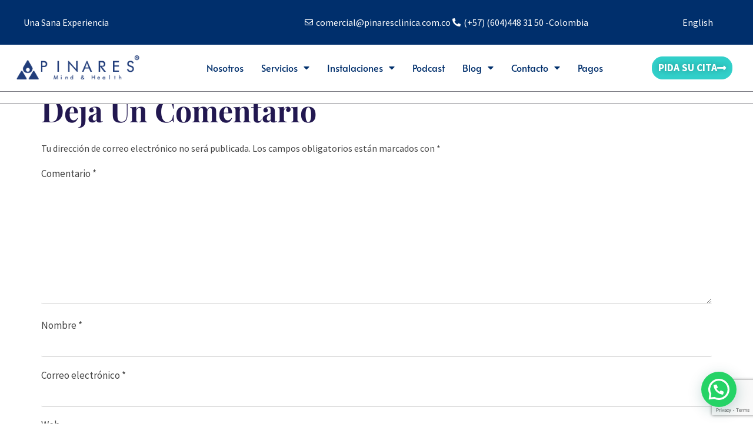

--- FILE ---
content_type: text/html; charset=UTF-8
request_url: https://pinaresclinica.com.co/?attachment_id=2817
body_size: 24462
content:
<!doctype html><html dir="ltr" lang="es-CO" prefix="og: https://ogp.me/ns#"><head><meta charset="UTF-8"><meta name="viewport" content="width=device-width, initial-scale=1"><link rel="profile" href="https://gmpg.org/xfn/11"><title>Clinica Pinares psiquiatria logo | Clinica de Psiquiatría Pinares - Colombia</title><style>img:is([sizes="auto" i],[sizes^="auto," i]){contain-intrinsic-size:3000px 1500px}</style><meta name="robots" content="max-image-preview:large" /><meta name="author" content="Paramoads"/><link rel="canonical" href="https://pinaresclinica.com.co/?attachment_id=2817" /><meta name="generator" content="All in One SEO (AIOSEO) 4.8.9" /><meta property="og:locale" content="es_ES" /><meta property="og:site_name" content="Clinica de Psiquiatría Pinares - Colombia | Psiquiatras , Clinica Psiquiátrica" /><meta property="og:type" content="article" /><meta property="og:title" content="Clinica Pinares psiquiatria logo | Clinica de Psiquiatría Pinares - Colombia" /><meta property="og:url" content="https://pinaresclinica.com.co/?attachment_id=2817" /><meta property="og:image" content="https://pinaresclinica.com.co/wp-content/uploads/Logo-web-horizontal.png" /><meta property="og:image:secure_url" content="https://pinaresclinica.com.co/wp-content/uploads/Logo-web-horizontal.png" /><meta property="og:image:width" content="271" /><meta property="og:image:height" content="60" /><meta property="article:published_time" content="2022-03-10T17:11:59+00:00" /><meta property="article:modified_time" content="2022-03-10T17:12:13+00:00" /><meta property="article:publisher" content="https://www.facebook.com/pinaresmyh" /><meta name="twitter:card" content="summary" /><meta name="twitter:title" content="Clinica Pinares psiquiatria logo | Clinica de Psiquiatría Pinares - Colombia" /><meta name="twitter:image" content="https://pinaresclinica.com.co/wp-content/uploads/Logo-web-horizontal.png" /> <script type="application/ld+json" class="aioseo-schema">{"@context":"https:\/\/schema.org","@graph":[{"@type":"BreadcrumbList","@id":"https:\/\/pinaresclinica.com.co\/?attachment_id=2817#breadcrumblist","itemListElement":[{"@type":"ListItem","@id":"https:\/\/pinaresclinica.com.co#listItem","position":1,"name":"Inicio","item":"https:\/\/pinaresclinica.com.co","nextItem":{"@type":"ListItem","@id":"https:\/\/pinaresclinica.com.co\/?attachment_id=2817#listItem","name":"Clinica Pinares psiquiatria logo"}},{"@type":"ListItem","@id":"https:\/\/pinaresclinica.com.co\/?attachment_id=2817#listItem","position":2,"name":"Clinica Pinares psiquiatria logo","previousItem":{"@type":"ListItem","@id":"https:\/\/pinaresclinica.com.co#listItem","name":"Inicio"}}]},{"@type":"ItemPage","@id":"https:\/\/pinaresclinica.com.co\/?attachment_id=2817#itempage","url":"https:\/\/pinaresclinica.com.co\/?attachment_id=2817","name":"Clinica Pinares psiquiatria logo | Clinica de Psiquiatr\u00eda Pinares - Colombia","inLanguage":"es-CO","isPartOf":{"@id":"https:\/\/pinaresclinica.com.co\/#website"},"breadcrumb":{"@id":"https:\/\/pinaresclinica.com.co\/?attachment_id=2817#breadcrumblist"},"author":{"@id":"https:\/\/pinaresclinica.com.co\/author\/paramoads\/#author"},"creator":{"@id":"https:\/\/pinaresclinica.com.co\/author\/paramoads\/#author"},"datePublished":"2022-03-10T12:11:59-05:00","dateModified":"2022-03-10T12:12:13-05:00"},{"@type":"Organization","@id":"https:\/\/pinaresclinica.com.co\/#organization","name":"Cl\u00ednica Pinares Mind & Health","description":"Psiquiatras , Clinica Psiqui\u00e1trica","url":"https:\/\/pinaresclinica.com.co\/","telephone":"+573217594610","logo":{"@type":"ImageObject","url":"https:\/\/pinaresclinica.com.co\/wp-content\/uploads\/Logo-web-horizontal.png","@id":"https:\/\/pinaresclinica.com.co\/?attachment_id=2817\/#organizationLogo","width":271,"height":60,"caption":"Clinica Pinares psiquiatria logo"},"image":{"@id":"https:\/\/pinaresclinica.com.co\/?attachment_id=2817\/#organizationLogo"},"sameAs":["https:\/\/www.facebook.com\/pinaresmyh","https:\/\/www.instagram.com\/pinaresmyh\/","https:\/\/www.youtube.com\/channel\/UCTNOQyWO3hrTc594SRhXeww","https:\/\/www.linkedin.com\/company\/clnica-pinares-mind-&-health"]},{"@type":"Person","@id":"https:\/\/pinaresclinica.com.co\/author\/paramoads\/#author","url":"https:\/\/pinaresclinica.com.co\/author\/paramoads\/","name":"Paramoads"},{"@type":"WebSite","@id":"https:\/\/pinaresclinica.com.co\/#website","url":"https:\/\/pinaresclinica.com.co\/","name":"Clinica de Psiquiatr\u00eda Pinares - Colombia","description":"Psiquiatras , Clinica Psiqui\u00e1trica","inLanguage":"es-CO","publisher":{"@id":"https:\/\/pinaresclinica.com.co\/#organization"}}]}</script> <link rel="alternate" type="application/rss+xml" title="Clinica de Psiquiatría Pinares - Colombia &raquo; Feed" href="https://pinaresclinica.com.co/feed/" /><link rel="alternate" type="application/rss+xml" title="Clinica de Psiquiatría Pinares - Colombia &raquo; RSS de los comentarios" href="https://pinaresclinica.com.co/comments/feed/" /><link rel="alternate" type="application/rss+xml" title="Clinica de Psiquiatría Pinares - Colombia &raquo; Clinica Pinares psiquiatria logo RSS de los comentarios" href="https://pinaresclinica.com.co/?attachment_id=2817/feed/" /> <script>window._wpemojiSettings={"baseUrl":"https:\/\/s.w.org\/images\/core\/emoji\/16.0.1\/72x72\/","ext":".png","svgUrl":"https:\/\/s.w.org\/images\/core\/emoji\/16.0.1\/svg\/","svgExt":".svg","source":{"concatemoji":"https:\/\/pinaresclinica.com.co\/wp-includes\/js\/wp-emoji-release.min.js?ver=8bb30a99013219dd9d916091071cb191"}};
/*! This file is auto-generated */
!function(s,n){var o,i,e;function c(e){try{var t={supportTests:e,timestamp:(new Date).valueOf()};sessionStorage.setItem(o,JSON.stringify(t))}catch(e){}}function p(e,t,n){e.clearRect(0,0,e.canvas.width,e.canvas.height),e.fillText(t,0,0);var t=new Uint32Array(e.getImageData(0,0,e.canvas.width,e.canvas.height).data),a=(e.clearRect(0,0,e.canvas.width,e.canvas.height),e.fillText(n,0,0),new Uint32Array(e.getImageData(0,0,e.canvas.width,e.canvas.height).data));return t.every(function(e,t){return e===a[t]})}function u(e,t){e.clearRect(0,0,e.canvas.width,e.canvas.height),e.fillText(t,0,0);for(var n=e.getImageData(16,16,1,1),a=0;a<n.data.length;a++)if(0!==n.data[a])return!1;return!0}function f(e,t,n,a){switch(t){case"flag":return n(e,"\ud83c\udff3\ufe0f\u200d\u26a7\ufe0f","\ud83c\udff3\ufe0f\u200b\u26a7\ufe0f")?!1:!n(e,"\ud83c\udde8\ud83c\uddf6","\ud83c\udde8\u200b\ud83c\uddf6")&&!n(e,"\ud83c\udff4\udb40\udc67\udb40\udc62\udb40\udc65\udb40\udc6e\udb40\udc67\udb40\udc7f","\ud83c\udff4\u200b\udb40\udc67\u200b\udb40\udc62\u200b\udb40\udc65\u200b\udb40\udc6e\u200b\udb40\udc67\u200b\udb40\udc7f");case"emoji":return!a(e,"\ud83e\udedf")}return!1}function g(e,t,n,a){var r="undefined"!=typeof WorkerGlobalScope&&self instanceof WorkerGlobalScope?new OffscreenCanvas(300,150):s.createElement("canvas"),o=r.getContext("2d",{willReadFrequently:!0}),i=(o.textBaseline="top",o.font="600 32px Arial",{});return e.forEach(function(e){i[e]=t(o,e,n,a)}),i}function t(e){var t=s.createElement("script");t.src=e,t.defer=!0,s.head.appendChild(t)}"undefined"!=typeof Promise&&(o="wpEmojiSettingsSupports",i=["flag","emoji"],n.supports={everything:!0,everythingExceptFlag:!0},e=new Promise(function(e){s.addEventListener("DOMContentLoaded",e,{once:!0})}),new Promise(function(t){var n=function(){try{var e=JSON.parse(sessionStorage.getItem(o));if("object"==typeof e&&"number"==typeof e.timestamp&&(new Date).valueOf()<e.timestamp+604800&&"object"==typeof e.supportTests)return e.supportTests}catch(e){}return null}();if(!n){if("undefined"!=typeof Worker&&"undefined"!=typeof OffscreenCanvas&&"undefined"!=typeof URL&&URL.createObjectURL&&"undefined"!=typeof Blob)try{var e="postMessage("+g.toString()+"("+[JSON.stringify(i),f.toString(),p.toString(),u.toString()].join(",")+"));",a=new Blob([e],{type:"text/javascript"}),r=new Worker(URL.createObjectURL(a),{name:"wpTestEmojiSupports"});return void(r.onmessage=function(e){c(n=e.data),r.terminate(),t(n)})}catch(e){}c(n=g(i,f,p,u))}t(n)}).then(function(e){for(var t in e)n.supports[t]=e[t],n.supports.everything=n.supports.everything&&n.supports[t],"flag"!==t&&(n.supports.everythingExceptFlag=n.supports.everythingExceptFlag&&n.supports[t]);n.supports.everythingExceptFlag=n.supports.everythingExceptFlag&&!n.supports.flag,n.DOMReady=!1,n.readyCallback=function(){n.DOMReady=!0}}).then(function(){return e}).then(function(){var e;n.supports.everything||(n.readyCallback(),(e=n.source||{}).concatemoji?t(e.concatemoji):e.wpemoji&&e.twemoji&&(t(e.twemoji),t(e.wpemoji)))}))}((window,document),window._wpemojiSettings)</script> <link data-optimized="1" rel='stylesheet' id='premium-addons-css' href='https://pinaresclinica.com.co/wp-content/litespeed/css/f6be18732d47972cfa8e1a63fd3dc46a.css?ver=dbd55' media='all' /><style id='wp-emoji-styles-inline-css'>img.wp-smiley,img.emoji{display:inline!important;border:none!important;box-shadow:none!important;height:1em!important;width:1em!important;margin:0 0.07em!important;vertical-align:-0.1em!important;background:none!important;padding:0!important}</style><link data-optimized="1" rel='stylesheet' id='wp-block-library-css' href='https://pinaresclinica.com.co/wp-content/litespeed/css/60aca99809e09747091b3b310e073429.css?ver=82b07' media='all' /><link data-optimized="1" rel='stylesheet' id='wp-components-css' href='https://pinaresclinica.com.co/wp-content/litespeed/css/4d68ad7ea4dfc9f5cd10a258b800d0f3.css?ver=5a98f' media='all' /><link data-optimized="1" rel='stylesheet' id='wp-preferences-css' href='https://pinaresclinica.com.co/wp-content/litespeed/css/ba0f38d8d3b053d93a53a54dc2e01003.css?ver=1ced2' media='all' /><link data-optimized="1" rel='stylesheet' id='wp-block-editor-css' href='https://pinaresclinica.com.co/wp-content/litespeed/css/2238fd742a5443f800ce623f4d4775c4.css?ver=3ab84' media='all' /><link data-optimized="1" rel='stylesheet' id='popup-maker-block-library-style-css' href='https://pinaresclinica.com.co/wp-content/litespeed/css/190add6c4860101845146f27a53b2a8b.css?ver=f3225' media='all' /><style id='joinchat-button-style-inline-css'>.wp-block-joinchat-button{border:none!important;text-align:center}.wp-block-joinchat-button figure{display:table;margin:0 auto;padding:0}.wp-block-joinchat-button figcaption{font:normal normal 400 .6em/2em var(--wp--preset--font-family--system-font,sans-serif);margin:0;padding:0}.wp-block-joinchat-button .joinchat-button__qr{background-color:#fff;border:6px solid #25d366;border-radius:30px;box-sizing:content-box;display:block;height:200px;margin:auto;overflow:hidden;padding:10px;width:200px}.wp-block-joinchat-button .joinchat-button__qr canvas,.wp-block-joinchat-button .joinchat-button__qr img{display:block;margin:auto}.wp-block-joinchat-button .joinchat-button__link{align-items:center;background-color:#25d366;border:6px solid #25d366;border-radius:30px;display:inline-flex;flex-flow:row nowrap;justify-content:center;line-height:1.25em;margin:0 auto;text-decoration:none}.wp-block-joinchat-button .joinchat-button__link:before{background:#fff0 var(--joinchat-ico) no-repeat center;background-size:100%;content:"";display:block;height:1.5em;margin:-.75em .75em -.75em 0;width:1.5em}.wp-block-joinchat-button figure+.joinchat-button__link{margin-top:10px}@media (orientation:landscape)and (min-height:481px),(orientation:portrait)and (min-width:481px){.wp-block-joinchat-button.joinchat-button--qr-only figure+.joinchat-button__link{display:none}}@media (max-width:480px),(orientation:landscape)and (max-height:480px){.wp-block-joinchat-button figure{display:none}}</style><style id='global-styles-inline-css'>:root{--wp--preset--aspect-ratio--square:1;--wp--preset--aspect-ratio--4-3:4/3;--wp--preset--aspect-ratio--3-4:3/4;--wp--preset--aspect-ratio--3-2:3/2;--wp--preset--aspect-ratio--2-3:2/3;--wp--preset--aspect-ratio--16-9:16/9;--wp--preset--aspect-ratio--9-16:9/16;--wp--preset--color--black:#000000;--wp--preset--color--cyan-bluish-gray:#abb8c3;--wp--preset--color--white:#ffffff;--wp--preset--color--pale-pink:#f78da7;--wp--preset--color--vivid-red:#cf2e2e;--wp--preset--color--luminous-vivid-orange:#ff6900;--wp--preset--color--luminous-vivid-amber:#fcb900;--wp--preset--color--light-green-cyan:#7bdcb5;--wp--preset--color--vivid-green-cyan:#00d084;--wp--preset--color--pale-cyan-blue:#8ed1fc;--wp--preset--color--vivid-cyan-blue:#0693e3;--wp--preset--color--vivid-purple:#9b51e0;--wp--preset--gradient--vivid-cyan-blue-to-vivid-purple:linear-gradient(135deg,rgba(6,147,227,1) 0%,rgb(155,81,224) 100%);--wp--preset--gradient--light-green-cyan-to-vivid-green-cyan:linear-gradient(135deg,rgb(122,220,180) 0%,rgb(0,208,130) 100%);--wp--preset--gradient--luminous-vivid-amber-to-luminous-vivid-orange:linear-gradient(135deg,rgba(252,185,0,1) 0%,rgba(255,105,0,1) 100%);--wp--preset--gradient--luminous-vivid-orange-to-vivid-red:linear-gradient(135deg,rgba(255,105,0,1) 0%,rgb(207,46,46) 100%);--wp--preset--gradient--very-light-gray-to-cyan-bluish-gray:linear-gradient(135deg,rgb(238,238,238) 0%,rgb(169,184,195) 100%);--wp--preset--gradient--cool-to-warm-spectrum:linear-gradient(135deg,rgb(74,234,220) 0%,rgb(151,120,209) 20%,rgb(207,42,186) 40%,rgb(238,44,130) 60%,rgb(251,105,98) 80%,rgb(254,248,76) 100%);--wp--preset--gradient--blush-light-purple:linear-gradient(135deg,rgb(255,206,236) 0%,rgb(152,150,240) 100%);--wp--preset--gradient--blush-bordeaux:linear-gradient(135deg,rgb(254,205,165) 0%,rgb(254,45,45) 50%,rgb(107,0,62) 100%);--wp--preset--gradient--luminous-dusk:linear-gradient(135deg,rgb(255,203,112) 0%,rgb(199,81,192) 50%,rgb(65,88,208) 100%);--wp--preset--gradient--pale-ocean:linear-gradient(135deg,rgb(255,245,203) 0%,rgb(182,227,212) 50%,rgb(51,167,181) 100%);--wp--preset--gradient--electric-grass:linear-gradient(135deg,rgb(202,248,128) 0%,rgb(113,206,126) 100%);--wp--preset--gradient--midnight:linear-gradient(135deg,rgb(2,3,129) 0%,rgb(40,116,252) 100%);--wp--preset--font-size--small:13px;--wp--preset--font-size--medium:20px;--wp--preset--font-size--large:36px;--wp--preset--font-size--x-large:42px;--wp--preset--spacing--20:0.44rem;--wp--preset--spacing--30:0.67rem;--wp--preset--spacing--40:1rem;--wp--preset--spacing--50:1.5rem;--wp--preset--spacing--60:2.25rem;--wp--preset--spacing--70:3.38rem;--wp--preset--spacing--80:5.06rem;--wp--preset--shadow--natural:6px 6px 9px rgba(0, 0, 0, 0.2);--wp--preset--shadow--deep:12px 12px 50px rgba(0, 0, 0, 0.4);--wp--preset--shadow--sharp:6px 6px 0px rgba(0, 0, 0, 0.2);--wp--preset--shadow--outlined:6px 6px 0px -3px rgba(255, 255, 255, 1), 6px 6px rgba(0, 0, 0, 1);--wp--preset--shadow--crisp:6px 6px 0px rgba(0, 0, 0, 1)}:root{--wp--style--global--content-size:800px;--wp--style--global--wide-size:1200px}:where(body){margin:0}.wp-site-blocks>.alignleft{float:left;margin-right:2em}.wp-site-blocks>.alignright{float:right;margin-left:2em}.wp-site-blocks>.aligncenter{justify-content:center;margin-left:auto;margin-right:auto}:where(.wp-site-blocks)>*{margin-block-start:24px;margin-block-end:0}:where(.wp-site-blocks)>:first-child{margin-block-start:0}:where(.wp-site-blocks)>:last-child{margin-block-end:0}:root{--wp--style--block-gap:24px}:root :where(.is-layout-flow)>:first-child{margin-block-start:0}:root :where(.is-layout-flow)>:last-child{margin-block-end:0}:root :where(.is-layout-flow)>*{margin-block-start:24px;margin-block-end:0}:root :where(.is-layout-constrained)>:first-child{margin-block-start:0}:root :where(.is-layout-constrained)>:last-child{margin-block-end:0}:root :where(.is-layout-constrained)>*{margin-block-start:24px;margin-block-end:0}:root :where(.is-layout-flex){gap:24px}:root :where(.is-layout-grid){gap:24px}.is-layout-flow>.alignleft{float:left;margin-inline-start:0;margin-inline-end:2em}.is-layout-flow>.alignright{float:right;margin-inline-start:2em;margin-inline-end:0}.is-layout-flow>.aligncenter{margin-left:auto!important;margin-right:auto!important}.is-layout-constrained>.alignleft{float:left;margin-inline-start:0;margin-inline-end:2em}.is-layout-constrained>.alignright{float:right;margin-inline-start:2em;margin-inline-end:0}.is-layout-constrained>.aligncenter{margin-left:auto!important;margin-right:auto!important}.is-layout-constrained>:where(:not(.alignleft):not(.alignright):not(.alignfull)){max-width:var(--wp--style--global--content-size);margin-left:auto!important;margin-right:auto!important}.is-layout-constrained>.alignwide{max-width:var(--wp--style--global--wide-size)}body .is-layout-flex{display:flex}.is-layout-flex{flex-wrap:wrap;align-items:center}.is-layout-flex>:is(*,div){margin:0}body .is-layout-grid{display:grid}.is-layout-grid>:is(*,div){margin:0}body{padding-top:0;padding-right:0;padding-bottom:0;padding-left:0}a:where(:not(.wp-element-button)){text-decoration:underline}:root :where(.wp-element-button,.wp-block-button__link){background-color:#32373c;border-width:0;color:#fff;font-family:inherit;font-size:inherit;line-height:inherit;padding:calc(0.667em + 2px) calc(1.333em + 2px);text-decoration:none}.has-black-color{color:var(--wp--preset--color--black)!important}.has-cyan-bluish-gray-color{color:var(--wp--preset--color--cyan-bluish-gray)!important}.has-white-color{color:var(--wp--preset--color--white)!important}.has-pale-pink-color{color:var(--wp--preset--color--pale-pink)!important}.has-vivid-red-color{color:var(--wp--preset--color--vivid-red)!important}.has-luminous-vivid-orange-color{color:var(--wp--preset--color--luminous-vivid-orange)!important}.has-luminous-vivid-amber-color{color:var(--wp--preset--color--luminous-vivid-amber)!important}.has-light-green-cyan-color{color:var(--wp--preset--color--light-green-cyan)!important}.has-vivid-green-cyan-color{color:var(--wp--preset--color--vivid-green-cyan)!important}.has-pale-cyan-blue-color{color:var(--wp--preset--color--pale-cyan-blue)!important}.has-vivid-cyan-blue-color{color:var(--wp--preset--color--vivid-cyan-blue)!important}.has-vivid-purple-color{color:var(--wp--preset--color--vivid-purple)!important}.has-black-background-color{background-color:var(--wp--preset--color--black)!important}.has-cyan-bluish-gray-background-color{background-color:var(--wp--preset--color--cyan-bluish-gray)!important}.has-white-background-color{background-color:var(--wp--preset--color--white)!important}.has-pale-pink-background-color{background-color:var(--wp--preset--color--pale-pink)!important}.has-vivid-red-background-color{background-color:var(--wp--preset--color--vivid-red)!important}.has-luminous-vivid-orange-background-color{background-color:var(--wp--preset--color--luminous-vivid-orange)!important}.has-luminous-vivid-amber-background-color{background-color:var(--wp--preset--color--luminous-vivid-amber)!important}.has-light-green-cyan-background-color{background-color:var(--wp--preset--color--light-green-cyan)!important}.has-vivid-green-cyan-background-color{background-color:var(--wp--preset--color--vivid-green-cyan)!important}.has-pale-cyan-blue-background-color{background-color:var(--wp--preset--color--pale-cyan-blue)!important}.has-vivid-cyan-blue-background-color{background-color:var(--wp--preset--color--vivid-cyan-blue)!important}.has-vivid-purple-background-color{background-color:var(--wp--preset--color--vivid-purple)!important}.has-black-border-color{border-color:var(--wp--preset--color--black)!important}.has-cyan-bluish-gray-border-color{border-color:var(--wp--preset--color--cyan-bluish-gray)!important}.has-white-border-color{border-color:var(--wp--preset--color--white)!important}.has-pale-pink-border-color{border-color:var(--wp--preset--color--pale-pink)!important}.has-vivid-red-border-color{border-color:var(--wp--preset--color--vivid-red)!important}.has-luminous-vivid-orange-border-color{border-color:var(--wp--preset--color--luminous-vivid-orange)!important}.has-luminous-vivid-amber-border-color{border-color:var(--wp--preset--color--luminous-vivid-amber)!important}.has-light-green-cyan-border-color{border-color:var(--wp--preset--color--light-green-cyan)!important}.has-vivid-green-cyan-border-color{border-color:var(--wp--preset--color--vivid-green-cyan)!important}.has-pale-cyan-blue-border-color{border-color:var(--wp--preset--color--pale-cyan-blue)!important}.has-vivid-cyan-blue-border-color{border-color:var(--wp--preset--color--vivid-cyan-blue)!important}.has-vivid-purple-border-color{border-color:var(--wp--preset--color--vivid-purple)!important}.has-vivid-cyan-blue-to-vivid-purple-gradient-background{background:var(--wp--preset--gradient--vivid-cyan-blue-to-vivid-purple)!important}.has-light-green-cyan-to-vivid-green-cyan-gradient-background{background:var(--wp--preset--gradient--light-green-cyan-to-vivid-green-cyan)!important}.has-luminous-vivid-amber-to-luminous-vivid-orange-gradient-background{background:var(--wp--preset--gradient--luminous-vivid-amber-to-luminous-vivid-orange)!important}.has-luminous-vivid-orange-to-vivid-red-gradient-background{background:var(--wp--preset--gradient--luminous-vivid-orange-to-vivid-red)!important}.has-very-light-gray-to-cyan-bluish-gray-gradient-background{background:var(--wp--preset--gradient--very-light-gray-to-cyan-bluish-gray)!important}.has-cool-to-warm-spectrum-gradient-background{background:var(--wp--preset--gradient--cool-to-warm-spectrum)!important}.has-blush-light-purple-gradient-background{background:var(--wp--preset--gradient--blush-light-purple)!important}.has-blush-bordeaux-gradient-background{background:var(--wp--preset--gradient--blush-bordeaux)!important}.has-luminous-dusk-gradient-background{background:var(--wp--preset--gradient--luminous-dusk)!important}.has-pale-ocean-gradient-background{background:var(--wp--preset--gradient--pale-ocean)!important}.has-electric-grass-gradient-background{background:var(--wp--preset--gradient--electric-grass)!important}.has-midnight-gradient-background{background:var(--wp--preset--gradient--midnight)!important}.has-small-font-size{font-size:var(--wp--preset--font-size--small)!important}.has-medium-font-size{font-size:var(--wp--preset--font-size--medium)!important}.has-large-font-size{font-size:var(--wp--preset--font-size--large)!important}.has-x-large-font-size{font-size:var(--wp--preset--font-size--x-large)!important}:root :where(.wp-block-pullquote){font-size:1.5em;line-height:1.6}</style><link data-optimized="1" rel='stylesheet' id='contact-form-7-css' href='https://pinaresclinica.com.co/wp-content/litespeed/css/0241cf0ed0bb4338edf3c02eb72d9681.css?ver=a5129' media='all' /><link data-optimized="1" rel='stylesheet' id='pafe-extension-style-free-css' href='https://pinaresclinica.com.co/wp-content/litespeed/css/585e2e9bc1bd152922fa3a64ba3f3c37.css?ver=4966f' media='all' /><link data-optimized="1" rel='stylesheet' id='woocommerce-layout-css' href='https://pinaresclinica.com.co/wp-content/litespeed/css/6a1e6d76af88e7685efa6fd50385f7b3.css?ver=f4df4' media='all' /><link data-optimized="1" rel='stylesheet' id='woocommerce-smallscreen-css' href='https://pinaresclinica.com.co/wp-content/litespeed/css/70b23505837091738510645ce238572e.css?ver=bf7fa' media='only screen and (max-width: 768px)' /><link data-optimized="1" rel='stylesheet' id='woocommerce-general-css' href='https://pinaresclinica.com.co/wp-content/litespeed/css/64678b72ae1f70da75b35718ab521df8.css?ver=0399c' media='all' /><style id='woocommerce-inline-inline-css'>.woocommerce form .form-row .required{visibility:visible}</style><link data-optimized="1" rel='stylesheet' id='wpcf7-redirect-script-frontend-css' href='https://pinaresclinica.com.co/wp-content/litespeed/css/2b01794b8d76a0cc9127c532676dc746.css?ver=fcf79' media='all' /><link data-optimized="1" rel='stylesheet' id='brands-styles-css' href='https://pinaresclinica.com.co/wp-content/litespeed/css/a98b6a20bc0f325bc5968e468ec10de1.css?ver=a329b' media='all' /><link data-optimized="1" rel='stylesheet' id='hello-elementor-css' href='https://pinaresclinica.com.co/wp-content/litespeed/css/6b3847b1ed339ef715e42ba0408b86e2.css?ver=a01b2' media='all' /><link data-optimized="1" rel='stylesheet' id='hello-elementor-theme-style-css' href='https://pinaresclinica.com.co/wp-content/litespeed/css/0670db61bd9327fb8e1e3c7dfa45633a.css?ver=a16eb' media='all' /><link data-optimized="1" rel='stylesheet' id='hello-elementor-header-footer-css' href='https://pinaresclinica.com.co/wp-content/litespeed/css/8ee321fb28e9f376152762ad5b4a7515.css?ver=898d3' media='all' /><link data-optimized="1" rel='stylesheet' id='elementor-frontend-css' href='https://pinaresclinica.com.co/wp-content/litespeed/css/93b5bdf6a9989d3c36138bac9497f302.css?ver=c03a1' media='all' /><link data-optimized="1" rel='stylesheet' id='widget-icon-list-css' href='https://pinaresclinica.com.co/wp-content/litespeed/css/2ec6da9378a6f3e47abdc4b05fd13083.css?ver=54fe1' media='all' /><link data-optimized="1" rel='stylesheet' id='widget-image-css' href='https://pinaresclinica.com.co/wp-content/litespeed/css/fae45b1ef365756bc62ea28f8588599a.css?ver=b809f' media='all' /><link data-optimized="1" rel='stylesheet' id='widget-nav-menu-css' href='https://pinaresclinica.com.co/wp-content/litespeed/css/c7cacf1aa6324105186e99d3372a033e.css?ver=929a0' media='all' /><link data-optimized="1" rel='stylesheet' id='eael-general-css' href='https://pinaresclinica.com.co/wp-content/litespeed/css/cd5f4e5b49f4e82eedb277f4594aa068.css?ver=7048e' media='all' /><link data-optimized="1" rel='stylesheet' id='eael-18-css' href='https://pinaresclinica.com.co/wp-content/litespeed/css/5ac1df0974131409b17303d1fb1da338.css?ver=17225' media='all' /><link data-optimized="1" rel='stylesheet' id='widget-heading-css' href='https://pinaresclinica.com.co/wp-content/litespeed/css/a1d80966435f8df2ba2f3e4c34ec87d2.css?ver=65144' media='all' /><link data-optimized="1" rel='stylesheet' id='widget-social-icons-css' href='https://pinaresclinica.com.co/wp-content/litespeed/css/ad01f4e53da406f0976df1933eb643bb.css?ver=28f36' media='all' /><link data-optimized="1" rel='stylesheet' id='e-apple-webkit-css' href='https://pinaresclinica.com.co/wp-content/litespeed/css/b48ace7e4add1df9a9fb0da668243842.css?ver=5399d' media='all' /><link data-optimized="1" rel='stylesheet' id='elementor-icons-css' href='https://pinaresclinica.com.co/wp-content/litespeed/css/a9216518700a4395584541e5f18d7605.css?ver=cf159' media='all' /><style id='elementor-icons-inline-css'>.elementor-add-new-section .elementor-add-templately-promo-button{background-color:#5d4fff;background-image:url(https://pinaresclinica.com.co/wp-content/plugins/essential-addons-for-elementor-lite/assets/admin/images/templately/logo-icon.svg);background-repeat:no-repeat;background-position:center center;position:relative}.elementor-add-new-section .elementor-add-templately-promo-button>i{height:12px}body .elementor-add-new-section .elementor-add-section-area-button{margin-left:0}.elementor-add-new-section .elementor-add-templately-promo-button{background-color:#5d4fff;background-image:url(https://pinaresclinica.com.co/wp-content/plugins/essential-addons-for-elementor-lite/assets/admin/images/templately/logo-icon.svg);background-repeat:no-repeat;background-position:center center;position:relative}.elementor-add-new-section .elementor-add-templately-promo-button>i{height:12px}body .elementor-add-new-section .elementor-add-section-area-button{margin-left:0}</style><link data-optimized="1" rel='stylesheet' id='elementor-post-13-css' href='https://pinaresclinica.com.co/wp-content/litespeed/css/b92e336bbab19cf6ca272b2ed363dac2.css?ver=31bb3' media='all' /><link data-optimized="1" rel='stylesheet' id='she-header-style-css' href='https://pinaresclinica.com.co/wp-content/litespeed/css/1e40b6d965bb1efe95971a19c78ace90.css?ver=bb4df' media='all' /><link data-optimized="1" rel='stylesheet' id='elementor-post-22-css' href='https://pinaresclinica.com.co/wp-content/litespeed/css/f7c19589b337947a9e6fcc1c56c575b0.css?ver=02800' media='all' /><link data-optimized="1" rel='stylesheet' id='elementor-post-18-css' href='https://pinaresclinica.com.co/wp-content/litespeed/css/6040c8a76831efc3bfb4df3641a2380f.css?ver=b0642' media='all' /><link data-optimized="1" rel='stylesheet' id='ekit-widget-styles-css' href='https://pinaresclinica.com.co/wp-content/litespeed/css/781fdeaab684961c2f1e9796db00164b.css?ver=6c2b5' media='all' /><link data-optimized="1" rel='stylesheet' id='ekit-responsive-css' href='https://pinaresclinica.com.co/wp-content/litespeed/css/101b05be56449f1cd23d6221a04ca8a9.css?ver=73f1f' media='all' /><link data-optimized="1" rel='stylesheet' id='sib-front-css-css' href='https://pinaresclinica.com.co/wp-content/litespeed/css/f7e5735158e09155803884e33449b8e5.css?ver=011df' media='all' /><link data-optimized="1" rel='stylesheet' id='elementor-gf-local-alata-css' href='https://pinaresclinica.com.co/wp-content/litespeed/css/3b55f4c233703b15c02fc043f77a6d2f.css?ver=60bfe' media='all' /><link data-optimized="1" rel='stylesheet' id='elementor-gf-local-mavenpro-css' href='https://pinaresclinica.com.co/wp-content/litespeed/css/4518c14eec82e1f28a43e66c3ecb9cf5.css?ver=ed9dc' media='all' /><link data-optimized="1" rel='stylesheet' id='elementor-gf-local-sourcesanspro-css' href='https://pinaresclinica.com.co/wp-content/litespeed/css/f3647769ca0279799edd9e3b8b88e1e6.css?ver=1dcb2' media='all' /><link data-optimized="1" rel='stylesheet' id='elementor-gf-local-playfairdisplay-css' href='https://pinaresclinica.com.co/wp-content/litespeed/css/7905a9a6e945126879423788b3d9ad98.css?ver=1e0be' media='all' /><link data-optimized="1" rel='stylesheet' id='elementor-icons-shared-0-css' href='https://pinaresclinica.com.co/wp-content/litespeed/css/2920c8ef24ff4a09f880b0c12cadcf69.css?ver=f791f' media='all' /><link data-optimized="1" rel='stylesheet' id='elementor-icons-fa-regular-css' href='https://pinaresclinica.com.co/wp-content/litespeed/css/99bdf60afb050559c27b87eee69420a8.css?ver=30152' media='all' /><link data-optimized="1" rel='stylesheet' id='elementor-icons-fa-solid-css' href='https://pinaresclinica.com.co/wp-content/litespeed/css/35cf6b457c184c3b2a9b9c35085ce060.css?ver=9fea3' media='all' /><link data-optimized="1" rel='stylesheet' id='elementor-icons-fa-brands-css' href='https://pinaresclinica.com.co/wp-content/litespeed/css/df0643388ecee03748cad6c6308e75dd.css?ver=3efff' media='all' /> <script src="https://pinaresclinica.com.co/wp-includes/js/jquery/jquery.min.js?ver=3.7.1" id="jquery-core-js"></script> <script data-optimized="1" src="https://pinaresclinica.com.co/wp-content/litespeed/js/19babf01a01ad79a4598777073cddda0.js?ver=21f0c" id="jquery-migrate-js"></script> <script data-optimized="1" src="https://pinaresclinica.com.co/wp-content/litespeed/js/50348ae689f31ab50c374210521ff016.js?ver=7fd56" id="pafe-extension-free-js"></script> <script data-optimized="1" src="https://pinaresclinica.com.co/wp-content/litespeed/js/8f0a038fc093fec5e944755622e4f060.js?ver=338ad" id="wc-jquery-blockui-js" defer data-wp-strategy="defer"></script> <script data-optimized="1" id="wc-add-to-cart-js-extra">var wc_add_to_cart_params={"ajax_url":"\/wp-admin\/admin-ajax.php","wc_ajax_url":"\/?wc-ajax=%%endpoint%%","i18n_view_cart":"Ver carrito","cart_url":"https:\/\/pinaresclinica.com.co\/cart\/","is_cart":"","cart_redirect_after_add":"no"}</script> <script data-optimized="1" src="https://pinaresclinica.com.co/wp-content/litespeed/js/f9f059178d8b0a38a20fe44451e83211.js?ver=36a8f" id="wc-add-to-cart-js" defer data-wp-strategy="defer"></script> <script data-optimized="1" src="https://pinaresclinica.com.co/wp-content/litespeed/js/cf84d2f1cc196c3c09ade30296af6f8b.js?ver=830b5" id="wc-js-cookie-js" defer data-wp-strategy="defer"></script> <script data-optimized="1" id="woocommerce-js-extra">var woocommerce_params={"ajax_url":"\/wp-admin\/admin-ajax.php","wc_ajax_url":"\/?wc-ajax=%%endpoint%%","i18n_password_show":"Mostrar contrase\u00f1a","i18n_password_hide":"Ocultar contrase\u00f1a"}</script> <script data-optimized="1" src="https://pinaresclinica.com.co/wp-content/litespeed/js/174118e54114fc0f3a3fa7b00d62ed96.js?ver=974c2" id="woocommerce-js" defer data-wp-strategy="defer"></script> <script data-optimized="1" src="https://pinaresclinica.com.co/wp-content/litespeed/js/10469bd304c0727efa20e3def0dbcd68.js?ver=381ef" id="she-header-js"></script> <script data-optimized="1" id="sib-front-js-js-extra">var sibErrMsg={"invalidMail":"Please fill out valid email address","requiredField":"Please fill out required fields","invalidDateFormat":"Please fill out valid date format","invalidSMSFormat":"Please fill out valid phone number"};var ajax_sib_front_object={"ajax_url":"https:\/\/pinaresclinica.com.co\/wp-admin\/admin-ajax.php","ajax_nonce":"6fed5d680c","flag_url":"https:\/\/pinaresclinica.com.co\/wp-content\/plugins\/mailin\/img\/flags\/"}</script> <script data-optimized="1" src="https://pinaresclinica.com.co/wp-content/litespeed/js/d8a2ef62be757ffbb3dd3b55f0979e0a.js?ver=7626a" id="sib-front-js-js"></script> <link rel="https://api.w.org/" href="https://pinaresclinica.com.co/wp-json/" /><link rel="alternate" title="JSON" type="application/json" href="https://pinaresclinica.com.co/wp-json/wp/v2/media/2817" /><link rel="EditURI" type="application/rsd+xml" title="RSD" href="https://pinaresclinica.com.co/xmlrpc.php?rsd" /><link rel='shortlink' href='https://pinaresclinica.com.co/?p=2817' /><link rel="alternate" title="oEmbed (JSON)" type="application/json+oembed" href="https://pinaresclinica.com.co/wp-json/oembed/1.0/embed?url=https%3A%2F%2Fpinaresclinica.com.co%2F%3Fattachment_id%3D2817" /><link rel="alternate" title="oEmbed (XML)" type="text/xml+oembed" href="https://pinaresclinica.com.co/wp-json/oembed/1.0/embed?url=https%3A%2F%2Fpinaresclinica.com.co%2F%3Fattachment_id%3D2817&#038;format=xml" /> <script async src="https://www.googletagmanager.com/gtag/js?id=UA-84090309-1"></script> <script>window.dataLayer = window.dataLayer || [];
  function gtag(){dataLayer.push(arguments);}
  gtag('js', new Date());

  gtag('config', 'UA-84090309-1');</script>  <script>!function(f,b,e,v,n,t,s){if(f.fbq)return;n=f.fbq=function(){n.callMethod?n.callMethod.apply(n,arguments):n.queue.push(arguments)};if(!f._fbq)f._fbq=n;n.push=n;n.loaded=!0;n.version='2.0';n.queue=[];t=b.createElement(e);t.async=!0;t.src=v;s=b.getElementsByTagName(e)[0];s.parentNode.insertBefore(t,s)}(window,document,'script','https://connect.facebook.net/en_US/fbevents.js');fbq('init','387142428970673');fbq('track','PageView')</script> <noscript><img height="1" width="1" style="display:none"
src="https://www.facebook.com/tr?id=387142428970673&ev=PageView&noscript=1"
/></noscript><meta name="facebook-domain-verification" content="v4wze0ejm1xytb5dgdzngfl0nkz1pz" /> <script async src="https://www.googletagmanager.com/gtag/js?id=G-L1FF09N75W"></script> <script>window.dataLayer = window.dataLayer || [];
  function gtag(){dataLayer.push(arguments);}
  gtag('js', new Date());

  gtag('config', 'G-L1FF09N75W');</script>  <script>(function(c,l,a,r,i,t,y){c[a]=c[a]||function(){(c[a].q=c[a].q||[]).push(arguments)};t=l.createElement(r);t.async=1;t.src="https://www.clarity.ms/tag/"+i+"?ref=bwt";y=l.getElementsByTagName(r)[0];y.parentNode.insertBefore(t,y)})(window,document,"clarity","script","gofnstn03i")</script>  <script async src="https://www.googletagmanager.com/gtag/js?id=G-2TXKDLXM2W"></script> <script>window.dataLayer = window.dataLayer || [];
  function gtag(){dataLayer.push(arguments);}
  gtag('js', new Date());

  gtag('config', 'G-2TXKDLXM2W');</script>  <script>// Helper function to delay opening a URL until a gtag event is sent.
  // Call it in response to an action that should navigate to a URL.
  function gtagSendEvent(url) {
    var callback = function () {
      if (typeof url === 'string') {
        window.location = url;
      }
    };
    gtag('event', 'pa_joinchat', {
      'event_callback': callback,
      'event_timeout': 2000,
      // <event_parameters>
    });
    return false;
  }</script> 
<noscript><style>.woocommerce-product-gallery{ opacity: 1 !important; }</style></noscript><meta name="generator" content="Elementor 3.32.5; features: additional_custom_breakpoints; settings: css_print_method-external, google_font-enabled, font_display-auto"> <script data-optimized="1" type="text/javascript" src="https://pinaresclinica.com.co/wp-content/litespeed/js/665595d51c8db82278764bea71ac3e52.js?ver=c3e52" async></script> <script data-optimized="1" type="text/javascript">window.Brevo=window.Brevo||[];window.Brevo.push(['init',{"client_key":"24jcb8dqtr8md2271bzq3jds","email_id":null,"push":{"customDomain":"https:\/\/pinaresclinica.com.co\/wp-content\/plugins\/mailin\/"},"service_worker_url":"sw.js?key=${key}","frame_url":"brevo-frame.html"}])</script> <style>.e-con.e-parent:nth-of-type(n+4):not(.e-lazyloaded):not(.e-no-lazyload),.e-con.e-parent:nth-of-type(n+4):not(.e-lazyloaded):not(.e-no-lazyload) *{background-image:none!important}@media screen and (max-height:1024px){.e-con.e-parent:nth-of-type(n+3):not(.e-lazyloaded):not(.e-no-lazyload),.e-con.e-parent:nth-of-type(n+3):not(.e-lazyloaded):not(.e-no-lazyload) *{background-image:none!important}}@media screen and (max-height:640px){.e-con.e-parent:nth-of-type(n+2):not(.e-lazyloaded):not(.e-no-lazyload),.e-con.e-parent:nth-of-type(n+2):not(.e-lazyloaded):not(.e-no-lazyload) *{background-image:none!important}}</style><link rel="icon" href="https://pinaresclinica.com.co/wp-content/uploads/2020/11/clinica-pinares-psiquiatria-100x100.png" sizes="32x32" /><link rel="icon" href="https://pinaresclinica.com.co/wp-content/uploads/2020/11/clinica-pinares-psiquiatria.png" sizes="192x192" /><link rel="apple-touch-icon" href="https://pinaresclinica.com.co/wp-content/uploads/2020/11/clinica-pinares-psiquiatria.png" /><meta name="msapplication-TileImage" content="https://pinaresclinica.com.co/wp-content/uploads/2020/11/clinica-pinares-psiquiatria.png" /><style id="wp-custom-css">.envato-block__preview{overflow:visible}.elementor-headline-animation-type-drop-in .elementor-headline-dynamic-wrapper{text-align:center}.envato-kit-141-top-0 h1,.envato-kit-141-top-0 h2,.envato-kit-141-top-0 h3,.envato-kit-141-top-0 h4,.envato-kit-141-top-0 h5,.envato-kit-141-top-0 h6,.envato-kit-141-top-0 p{margin-top:0}.envato-kit-141-newsletter-inline .elementor-field-textual.elementor-size-md{padding-left:1.5rem;padding-right:1.5rem}.envato-kit-141-bottom-0 p{margin-bottom:0}.envato-kit-141-bottom-8 .elementor-price-list .elementor-price-list-item .elementor-price-list-header{margin-bottom:.5rem}.envato-kit-141.elementor-widget-testimonial-carousel.elementor-pagination-type-bullets .swiper-container{padding-bottom:52px}.envato-kit-141-display-inline{display:inline-block}.envato-kit-141 .elementor-slick-slider ul.slick-dots{bottom:-40px}.envato-kit-66-menu .e--pointer-framed .elementor-item:before{border-radius:1px}.envato-kit-66-subscription-form .elementor-form-fields-wrapper{position:relative}.envato-kit-66-subscription-form .elementor-form-fields-wrapper .elementor-field-type-submit{position:static}.envato-kit-66-subscription-form .elementor-form-fields-wrapper .elementor-field-type-submit button{position:absolute;top:50%;right:6px;transform:translate(0,-50%);-moz-transform:translate(0,-50%);-webmit-transform:translate(0,-50%)}.envato-kit-66-testi-slider .elementor-testimonial__footer{margin-top:-60px!important;z-index:99;position:relative}.envato-kit-66-featured-slider .elementor-slides .slick-prev{width:50px;height:50px;background-color:#ffffff!important;transform:rotate(45deg);-moz-transform:rotate(45deg);-webkit-transform:rotate(45deg);left:-25px!important;-webkit-box-shadow:0 1px 2px 1px rgb(0 0 0 / .32);-moz-box-shadow:0 1px 2px 1px rgb(0 0 0 / .32);box-shadow:0 1px 2px 1px rgb(0 0 0 / .32)}.envato-kit-66-featured-slider .elementor-slides .slick-prev:before{display:block;margin-top:0;margin-left:0;transform:rotate(-45deg);-moz-transform:rotate(-45deg);-webkit-transform:rotate(-45deg)}.envato-kit-66-featured-slider .elementor-slides .slick-next{width:50px;height:50px;background-color:#ffffff!important;transform:rotate(45deg);-moz-transform:rotate(45deg);-webkit-transform:rotate(45deg);right:-25px!important;-webkit-box-shadow:0 1px 2px 1px rgb(0 0 0 / .32);-moz-box-shadow:0 1px 2px 1px rgb(0 0 0 / .32);box-shadow:0 1px 2px 1px rgb(0 0 0 / .32)}.envato-kit-66-featured-slider .elementor-slides .slick-next:before{display:block;margin-top:-5px;margin-right:-5px;transform:rotate(-45deg);-moz-transform:rotate(-45deg);-webkit-transform:rotate(-45deg)}.envato-kit-66-orangetext{color:#f4511e}.envato-kit-66-countdown .elementor-countdown-label{display:inline-block!important;border:2px solid rgb(255 255 255 / .2);padding:9px 20px}.envato-block__preview{overflow:visible}.envato-kit-140-material-hit .menu-item a,.envato-kit-140-material-button .elementor-button{background-position:center;transition:background 0.8s}.envato-kit-140-material-hit .menu-item a:hover,.envato-kit-140-material-button .elementor-button:hover{background:radial-gradient(circle,transparent 1%,#fff 1%) center/15000%}.envato-kit-140-material-hit .menu-item a:active,.envato-kit-140-material-button .elementor-button:active{background-color:#FFF;background-size:100%;transition:background 0s}.envato-kit-140-big-shadow-form .elementor-field-textual{box-shadow:0 20px 30px rgb(0 0 0 / .05)}.envato-kit-140-faq .elementor-accordion .elementor-accordion-item{border-width:0 0 1px!important}.envato-kit-140-scrollable{height:100%;overflow:auto;overflow-x:hidden}.envato-kit-140-imagebox-nospace:hover{transform:scale(1.1);transition:all 0.3s}.envato-kit-140-imagebox-nospace figure{line-height:0}.envato-kit-140-slide .elementor-slide-content{background:#FFF;margin-left:-60px;padding:1em}.envato-kit-140-carousel .slick-active:not(.slick-current) img{padding:20px!important;transition:all .9s}</style></head><body class="attachment wp-singular attachment-template-default single single-attachment postid-2817 attachmentid-2817 attachment-png wp-custom-logo wp-embed-responsive wp-theme-hello-elementor theme-hello-elementor woocommerce-no-js hello-elementor-default elementor-default elementor-kit-13"><a class="skip-link screen-reader-text" href="#content">Saltar al contenido</a><div data-elementor-type="header" data-elementor-id="22" class="elementor elementor-22 elementor-location-header" data-elementor-post-type="elementor_library"><section class="elementor-section elementor-top-section elementor-element elementor-element-6fae29bb elementor-section-full_width she-header-yes she-header-transparent-yes elementor-section-stretched elementor-section-height-default elementor-section-height-default" data-id="6fae29bb" data-element_type="section" data-settings="{&quot;background_background&quot;:&quot;classic&quot;,&quot;sticky&quot;:&quot;top&quot;,&quot;transparent&quot;:&quot;yes&quot;,&quot;transparent_header_show&quot;:&quot;yes&quot;,&quot;background_show&quot;:&quot;yes&quot;,&quot;background&quot;:&quot;rgba(0, 0, 0, 0.45)&quot;,&quot;scroll_distance_mobile&quot;:{&quot;unit&quot;:&quot;px&quot;,&quot;size&quot;:0,&quot;sizes&quot;:[]},&quot;stretch_section&quot;:&quot;section-stretched&quot;,&quot;sticky_on&quot;:[&quot;desktop&quot;,&quot;tablet&quot;,&quot;mobile&quot;],&quot;sticky_offset&quot;:0,&quot;sticky_effects_offset&quot;:0,&quot;sticky_anchor_link_offset&quot;:0,&quot;transparent_on&quot;:[&quot;desktop&quot;,&quot;tablet&quot;,&quot;mobile&quot;],&quot;scroll_distance&quot;:{&quot;unit&quot;:&quot;px&quot;,&quot;size&quot;:60,&quot;sizes&quot;:[]},&quot;scroll_distance_tablet&quot;:{&quot;unit&quot;:&quot;px&quot;,&quot;size&quot;:&quot;&quot;,&quot;sizes&quot;:[]},&quot;she_offset_top&quot;:{&quot;unit&quot;:&quot;px&quot;,&quot;size&quot;:0,&quot;sizes&quot;:[]},&quot;she_offset_top_tablet&quot;:{&quot;unit&quot;:&quot;px&quot;,&quot;size&quot;:&quot;&quot;,&quot;sizes&quot;:[]},&quot;she_offset_top_mobile&quot;:{&quot;unit&quot;:&quot;px&quot;,&quot;size&quot;:&quot;&quot;,&quot;sizes&quot;:[]},&quot;she_width&quot;:{&quot;unit&quot;:&quot;%&quot;,&quot;size&quot;:100,&quot;sizes&quot;:[]},&quot;she_width_tablet&quot;:{&quot;unit&quot;:&quot;px&quot;,&quot;size&quot;:&quot;&quot;,&quot;sizes&quot;:[]},&quot;she_width_mobile&quot;:{&quot;unit&quot;:&quot;px&quot;,&quot;size&quot;:&quot;&quot;,&quot;sizes&quot;:[]},&quot;she_padding&quot;:{&quot;unit&quot;:&quot;px&quot;,&quot;top&quot;:0,&quot;right&quot;:&quot;&quot;,&quot;bottom&quot;:0,&quot;left&quot;:&quot;&quot;,&quot;isLinked&quot;:true},&quot;she_padding_tablet&quot;:{&quot;unit&quot;:&quot;px&quot;,&quot;top&quot;:&quot;&quot;,&quot;right&quot;:&quot;&quot;,&quot;bottom&quot;:&quot;&quot;,&quot;left&quot;:&quot;&quot;,&quot;isLinked&quot;:true},&quot;she_padding_mobile&quot;:{&quot;unit&quot;:&quot;px&quot;,&quot;top&quot;:&quot;&quot;,&quot;right&quot;:&quot;&quot;,&quot;bottom&quot;:&quot;&quot;,&quot;left&quot;:&quot;&quot;,&quot;isLinked&quot;:true}}"><div class="elementor-container elementor-column-gap-default"><div class="elementor-column elementor-col-100 elementor-top-column elementor-element elementor-element-287355c2" data-id="287355c2" data-element_type="column"><div class="elementor-widget-wrap elementor-element-populated"><section class="elementor-section elementor-inner-section elementor-element elementor-element-3f4c1718 elementor-reverse-mobile elementor-section-boxed elementor-section-height-default elementor-section-height-default" data-id="3f4c1718" data-element_type="section" data-settings="{&quot;background_background&quot;:&quot;classic&quot;}"><div class="elementor-container elementor-column-gap-default"><div class="elementor-column elementor-col-50 elementor-inner-column elementor-element elementor-element-a2dfd9" data-id="a2dfd9" data-element_type="column"><div class="elementor-widget-wrap elementor-element-populated"><div class="elementor-element elementor-element-644b5b81 elementor-mobile-align-center elementor-icon-list--layout-traditional elementor-list-item-link-full_width elementor-widget elementor-widget-icon-list" data-id="644b5b81" data-element_type="widget" data-widget_type="icon-list.default"><div class="elementor-widget-container"><ul class="elementor-icon-list-items"><li class="elementor-icon-list-item">
<span class="elementor-icon-list-text">Una Sana Experiencia</span></li></ul></div></div></div></div><div class="elementor-column elementor-col-50 elementor-inner-column elementor-element elementor-element-44307157" data-id="44307157" data-element_type="column"><div class="elementor-widget-wrap elementor-element-populated"><div class="elementor-element elementor-element-4289cace elementor-icon-list--layout-inline elementor-align-right elementor-mobile-align-center elementor-list-item-link-full_width elementor-widget elementor-widget-icon-list" data-id="4289cace" data-element_type="widget" data-widget_type="icon-list.default"><div class="elementor-widget-container"><ul class="elementor-icon-list-items elementor-inline-items"><li class="elementor-icon-list-item elementor-inline-item">
<a href="#0"><span class="elementor-icon-list-icon">
<i aria-hidden="true" class="far fa-envelope"></i>						</span>
<span class="elementor-icon-list-text"><span class="__cf_email__" data-cfemail="f5969a989087969c9499b5859c9b9487908696999c9b9c9694db969a98db969a">[email&#160;protected]</span></span>
</a></li><li class="elementor-icon-list-item elementor-inline-item">
<a href="#0"><span class="elementor-icon-list-icon">
<i aria-hidden="true" class="far fa-envelope"></i>						</span>
<span class="elementor-icon-list-text">(+57) (60 4) 448 31 50 - Colombia</span>
</a></li></ul></div></div></div></div></div></section><section class="elementor-section elementor-inner-section elementor-element elementor-element-aaa2699 elementor-section-full_width elementor-section-height-default elementor-section-height-default" data-id="aaa2699" data-element_type="section" data-settings="{&quot;background_background&quot;:&quot;classic&quot;}"><div class="elementor-container elementor-column-gap-default"><div class="elementor-column elementor-col-33 elementor-inner-column elementor-element elementor-element-f0986ce" data-id="f0986ce" data-element_type="column"><div class="elementor-widget-wrap elementor-element-populated"><div class="elementor-element elementor-element-f6cec15 elementor-widget elementor-widget-image" data-id="f6cec15" data-element_type="widget" data-widget_type="image.default"><div class="elementor-widget-container">
<a href="https://pinaresclinica.com.co">
<img width="271" height="60" src="https://pinaresclinica.com.co/wp-content/uploads/Logo-web-horizontal.png" class="attachment-full size-full wp-image-2817" alt="Clinica Pinares psiquiatria logo" />								</a></div></div></div></div><div class="elementor-column elementor-col-33 elementor-inner-column elementor-element elementor-element-ab01295" data-id="ab01295" data-element_type="column"><div class="elementor-widget-wrap elementor-element-populated"><div class="elementor-element elementor-element-180c7e8 elementor-nav-menu__align-center elementor-nav-menu--stretch elementor-nav-menu__text-align-center elementor-nav-menu--dropdown-tablet elementor-nav-menu--toggle elementor-nav-menu--burger elementor-widget elementor-widget-nav-menu" data-id="180c7e8" data-element_type="widget" data-settings="{&quot;full_width&quot;:&quot;stretch&quot;,&quot;layout&quot;:&quot;horizontal&quot;,&quot;submenu_icon&quot;:{&quot;value&quot;:&quot;&lt;i class=\&quot;fas fa-caret-down\&quot;&gt;&lt;\/i&gt;&quot;,&quot;library&quot;:&quot;fa-solid&quot;},&quot;toggle&quot;:&quot;burger&quot;}" data-widget_type="nav-menu.default"><div class="elementor-widget-container"><nav aria-label="Menu" class="elementor-nav-menu--main elementor-nav-menu__container elementor-nav-menu--layout-horizontal e--pointer-underline e--animation-fade"><ul id="menu-1-180c7e8" class="elementor-nav-menu"><li class="menu-item menu-item-type-post_type menu-item-object-page menu-item-1666"><a href="https://pinaresclinica.com.co/clinica-consulta-psiquiatria/" class="elementor-item">Nosotros</a></li><li class="menu-item menu-item-type-custom menu-item-object-custom menu-item-has-children menu-item-5952"><a href="#" class="elementor-item elementor-item-anchor">Servicios</a><ul class="sub-menu elementor-nav-menu--dropdown"><li class="menu-item menu-item-type-post_type menu-item-object-page menu-item-1668"><a href="https://pinaresclinica.com.co/enfermedades-psiquiatricas/" class="elementor-sub-item">Síntomas</a></li><li class="menu-item menu-item-type-post_type menu-item-object-page menu-item-1667"><a href="https://pinaresclinica.com.co/servicios-psiquiatricos/" class="elementor-sub-item">Servicios</a></li><li class="menu-item menu-item-type-post_type menu-item-object-page menu-item-5959"><a href="https://pinaresclinica.com.co/testimonios/" class="elementor-sub-item">Testimonios</a></li></ul></li><li class="menu-item menu-item-type-custom menu-item-object-custom menu-item-has-children menu-item-2759"><a href="#" class="elementor-item elementor-item-anchor">Instalaciones</a><ul class="sub-menu elementor-nav-menu--dropdown"><li class="menu-item menu-item-type-post_type menu-item-object-page menu-item-1665"><a href="https://pinaresclinica.com.co/instalaciones/" class="elementor-sub-item">Galeria</a></li><li class="menu-item menu-item-type-post_type menu-item-object-page menu-item-2760"><a href="https://pinaresclinica.com.co/recorrido-virtual/" class="elementor-sub-item">Recorrido virtual</a></li></ul></li><li class="menu-item menu-item-type-post_type menu-item-object-page menu-item-7710"><a href="https://pinaresclinica.com.co/podcast-pinares-mas-alla-de-un-diagnostico/" class="elementor-item">Podcast</a></li><li class="menu-item menu-item-type-custom menu-item-object-custom menu-item-has-children menu-item-5951"><a href="#" class="elementor-item elementor-item-anchor">Blog</a><ul class="sub-menu elementor-nav-menu--dropdown"><li class="menu-item menu-item-type-post_type menu-item-object-page current_page_parent menu-item-1669"><a href="https://pinaresclinica.com.co/blog/" class="elementor-sub-item">Blog</a></li><li class="menu-item menu-item-type-post_type menu-item-object-page menu-item-5078"><a href="https://pinaresclinica.com.co/webinar-pinares/" class="elementor-sub-item">Webinars</a></li></ul></li><li class="menu-item menu-item-type-custom menu-item-object-custom menu-item-has-children menu-item-2320"><a href="#" class="elementor-item elementor-item-anchor">Contacto</a><ul class="sub-menu elementor-nav-menu--dropdown"><li class="menu-item menu-item-type-post_type menu-item-object-page menu-item-1664"><a href="https://pinaresclinica.com.co/contactenos/" class="elementor-sub-item">General</a></li><li class="menu-item menu-item-type-post_type menu-item-object-page menu-item-6453"><a href="https://pinaresclinica.com.co/clinica-consulta-psiquiatria/pqrsf/" class="elementor-sub-item">PQRSF</a></li><li class="menu-item menu-item-type-post_type menu-item-object-page menu-item-2319"><a href="https://pinaresclinica.com.co/trabaja-con-nosotros/" class="elementor-sub-item">Trabaja con nosotros</a></li><li class="menu-item menu-item-type-post_type menu-item-object-page menu-item-2697"><a href="https://pinaresclinica.com.co/como-llegar-a-la-clinica-pinares/" class="elementor-sub-item">Cómo llegar a la Clínica</a></li></ul></li><li class="menu-item menu-item-type-post_type menu-item-object-page menu-item-2483"><a href="https://pinaresclinica.com.co/pagos/" class="elementor-item">Pagos</a></li></ul></nav><div class="elementor-menu-toggle" role="button" tabindex="0" aria-label="Menu Toggle" aria-expanded="false">
<i aria-hidden="true" role="presentation" class="elementor-menu-toggle__icon--open eicon-menu-bar"></i><i aria-hidden="true" role="presentation" class="elementor-menu-toggle__icon--close eicon-close"></i></div><nav class="elementor-nav-menu--dropdown elementor-nav-menu__container" aria-hidden="true"><ul id="menu-2-180c7e8" class="elementor-nav-menu"><li class="menu-item menu-item-type-post_type menu-item-object-page menu-item-1666"><a href="https://pinaresclinica.com.co/clinica-consulta-psiquiatria/" class="elementor-item" tabindex="-1">Nosotros</a></li><li class="menu-item menu-item-type-custom menu-item-object-custom menu-item-has-children menu-item-5952"><a href="#" class="elementor-item elementor-item-anchor" tabindex="-1">Servicios</a><ul class="sub-menu elementor-nav-menu--dropdown"><li class="menu-item menu-item-type-post_type menu-item-object-page menu-item-1668"><a href="https://pinaresclinica.com.co/enfermedades-psiquiatricas/" class="elementor-sub-item" tabindex="-1">Síntomas</a></li><li class="menu-item menu-item-type-post_type menu-item-object-page menu-item-1667"><a href="https://pinaresclinica.com.co/servicios-psiquiatricos/" class="elementor-sub-item" tabindex="-1">Servicios</a></li><li class="menu-item menu-item-type-post_type menu-item-object-page menu-item-5959"><a href="https://pinaresclinica.com.co/testimonios/" class="elementor-sub-item" tabindex="-1">Testimonios</a></li></ul></li><li class="menu-item menu-item-type-custom menu-item-object-custom menu-item-has-children menu-item-2759"><a href="#" class="elementor-item elementor-item-anchor" tabindex="-1">Instalaciones</a><ul class="sub-menu elementor-nav-menu--dropdown"><li class="menu-item menu-item-type-post_type menu-item-object-page menu-item-1665"><a href="https://pinaresclinica.com.co/instalaciones/" class="elementor-sub-item" tabindex="-1">Galeria</a></li><li class="menu-item menu-item-type-post_type menu-item-object-page menu-item-2760"><a href="https://pinaresclinica.com.co/recorrido-virtual/" class="elementor-sub-item" tabindex="-1">Recorrido virtual</a></li></ul></li><li class="menu-item menu-item-type-post_type menu-item-object-page menu-item-7710"><a href="https://pinaresclinica.com.co/podcast-pinares-mas-alla-de-un-diagnostico/" class="elementor-item" tabindex="-1">Podcast</a></li><li class="menu-item menu-item-type-custom menu-item-object-custom menu-item-has-children menu-item-5951"><a href="#" class="elementor-item elementor-item-anchor" tabindex="-1">Blog</a><ul class="sub-menu elementor-nav-menu--dropdown"><li class="menu-item menu-item-type-post_type menu-item-object-page current_page_parent menu-item-1669"><a href="https://pinaresclinica.com.co/blog/" class="elementor-sub-item" tabindex="-1">Blog</a></li><li class="menu-item menu-item-type-post_type menu-item-object-page menu-item-5078"><a href="https://pinaresclinica.com.co/webinar-pinares/" class="elementor-sub-item" tabindex="-1">Webinars</a></li></ul></li><li class="menu-item menu-item-type-custom menu-item-object-custom menu-item-has-children menu-item-2320"><a href="#" class="elementor-item elementor-item-anchor" tabindex="-1">Contacto</a><ul class="sub-menu elementor-nav-menu--dropdown"><li class="menu-item menu-item-type-post_type menu-item-object-page menu-item-1664"><a href="https://pinaresclinica.com.co/contactenos/" class="elementor-sub-item" tabindex="-1">General</a></li><li class="menu-item menu-item-type-post_type menu-item-object-page menu-item-6453"><a href="https://pinaresclinica.com.co/clinica-consulta-psiquiatria/pqrsf/" class="elementor-sub-item" tabindex="-1">PQRSF</a></li><li class="menu-item menu-item-type-post_type menu-item-object-page menu-item-2319"><a href="https://pinaresclinica.com.co/trabaja-con-nosotros/" class="elementor-sub-item" tabindex="-1">Trabaja con nosotros</a></li><li class="menu-item menu-item-type-post_type menu-item-object-page menu-item-2697"><a href="https://pinaresclinica.com.co/como-llegar-a-la-clinica-pinares/" class="elementor-sub-item" tabindex="-1">Cómo llegar a la Clínica</a></li></ul></li><li class="menu-item menu-item-type-post_type menu-item-object-page menu-item-2483"><a href="https://pinaresclinica.com.co/pagos/" class="elementor-item" tabindex="-1">Pagos</a></li></ul></nav></div></div></div></div><div class="elementor-column elementor-col-33 elementor-inner-column elementor-element elementor-element-9f5b6a5" data-id="9f5b6a5" data-element_type="column"><div class="elementor-widget-wrap elementor-element-populated"><div class="elementor-element elementor-element-41de718 elementor-align-right elementor-hidden-phone elementor-widget elementor-widget-button" data-id="41de718" data-element_type="widget" data-widget_type="button.default"><div class="elementor-widget-container"><div class="elementor-button-wrapper">
<a class="elementor-button elementor-button-link elementor-size-lg" href="https://pinaresclinica.com.co/pida-su-cita-psiquiatra/">
<span class="elementor-button-content-wrapper">
<span class="elementor-button-icon">
<i aria-hidden="true" class="fas fa-long-arrow-alt-right"></i>			</span>
<span class="elementor-button-text">Pida su Cita</span>
</span>
</a></div></div></div></div></div></div></section></div></div></div></section><section class="elementor-section elementor-top-section elementor-element elementor-element-a6af410 elementor-section-full_width she-header-yes she-header-transparent-yes elementor-section-stretched elementor-section-height-default elementor-section-height-default" data-id="a6af410" data-element_type="section" data-settings="{&quot;background_background&quot;:&quot;classic&quot;,&quot;sticky&quot;:&quot;top&quot;,&quot;transparent&quot;:&quot;yes&quot;,&quot;transparent_header_show&quot;:&quot;yes&quot;,&quot;background_show&quot;:&quot;yes&quot;,&quot;background&quot;:&quot;rgba(0, 0, 0, 0.45)&quot;,&quot;scroll_distance_mobile&quot;:{&quot;unit&quot;:&quot;px&quot;,&quot;size&quot;:0,&quot;sizes&quot;:[]},&quot;stretch_section&quot;:&quot;section-stretched&quot;,&quot;sticky_on&quot;:[&quot;desktop&quot;,&quot;tablet&quot;,&quot;mobile&quot;],&quot;sticky_offset&quot;:0,&quot;sticky_effects_offset&quot;:0,&quot;sticky_anchor_link_offset&quot;:0,&quot;transparent_on&quot;:[&quot;desktop&quot;,&quot;tablet&quot;,&quot;mobile&quot;],&quot;scroll_distance&quot;:{&quot;unit&quot;:&quot;px&quot;,&quot;size&quot;:60,&quot;sizes&quot;:[]},&quot;scroll_distance_tablet&quot;:{&quot;unit&quot;:&quot;px&quot;,&quot;size&quot;:&quot;&quot;,&quot;sizes&quot;:[]},&quot;she_offset_top&quot;:{&quot;unit&quot;:&quot;px&quot;,&quot;size&quot;:0,&quot;sizes&quot;:[]},&quot;she_offset_top_tablet&quot;:{&quot;unit&quot;:&quot;px&quot;,&quot;size&quot;:&quot;&quot;,&quot;sizes&quot;:[]},&quot;she_offset_top_mobile&quot;:{&quot;unit&quot;:&quot;px&quot;,&quot;size&quot;:&quot;&quot;,&quot;sizes&quot;:[]},&quot;she_width&quot;:{&quot;unit&quot;:&quot;%&quot;,&quot;size&quot;:100,&quot;sizes&quot;:[]},&quot;she_width_tablet&quot;:{&quot;unit&quot;:&quot;px&quot;,&quot;size&quot;:&quot;&quot;,&quot;sizes&quot;:[]},&quot;she_width_mobile&quot;:{&quot;unit&quot;:&quot;px&quot;,&quot;size&quot;:&quot;&quot;,&quot;sizes&quot;:[]},&quot;she_padding&quot;:{&quot;unit&quot;:&quot;px&quot;,&quot;top&quot;:0,&quot;right&quot;:&quot;&quot;,&quot;bottom&quot;:0,&quot;left&quot;:&quot;&quot;,&quot;isLinked&quot;:true},&quot;she_padding_tablet&quot;:{&quot;unit&quot;:&quot;px&quot;,&quot;top&quot;:&quot;&quot;,&quot;right&quot;:&quot;&quot;,&quot;bottom&quot;:&quot;&quot;,&quot;left&quot;:&quot;&quot;,&quot;isLinked&quot;:true},&quot;she_padding_mobile&quot;:{&quot;unit&quot;:&quot;px&quot;,&quot;top&quot;:&quot;&quot;,&quot;right&quot;:&quot;&quot;,&quot;bottom&quot;:&quot;&quot;,&quot;left&quot;:&quot;&quot;,&quot;isLinked&quot;:true}}"><div class="elementor-container elementor-column-gap-default"><div class="elementor-column elementor-col-100 elementor-top-column elementor-element elementor-element-3543b02" data-id="3543b02" data-element_type="column"><div class="elementor-widget-wrap elementor-element-populated"><section class="elementor-section elementor-inner-section elementor-element elementor-element-07f6ad2 elementor-reverse-mobile elementor-section-boxed elementor-section-height-default elementor-section-height-default" data-id="07f6ad2" data-element_type="section" data-settings="{&quot;background_background&quot;:&quot;classic&quot;}"><div class="elementor-container elementor-column-gap-default"><div class="elementor-column elementor-col-33 elementor-inner-column elementor-element elementor-element-2362302" data-id="2362302" data-element_type="column"><div class="elementor-widget-wrap elementor-element-populated"><div class="elementor-element elementor-element-65ed3a8 elementor-mobile-align-center elementor-icon-list--layout-traditional elementor-list-item-link-full_width elementor-widget elementor-widget-icon-list" data-id="65ed3a8" data-element_type="widget" data-widget_type="icon-list.default"><div class="elementor-widget-container"><ul class="elementor-icon-list-items"><li class="elementor-icon-list-item">
<span class="elementor-icon-list-text">Una Sana Experiencia</span></li></ul></div></div></div></div><div class="elementor-column elementor-col-33 elementor-inner-column elementor-element elementor-element-385ff0f" data-id="385ff0f" data-element_type="column"><div class="elementor-widget-wrap elementor-element-populated"><div class="elementor-element elementor-element-646fdc7 elementor-icon-list--layout-inline elementor-align-right elementor-mobile-align-center elementor-widget__width-initial elementor-list-item-link-full_width elementor-widget elementor-widget-icon-list" data-id="646fdc7" data-element_type="widget" data-widget_type="icon-list.default"><div class="elementor-widget-container"><ul class="elementor-icon-list-items elementor-inline-items"><li class="elementor-icon-list-item elementor-inline-item">
<a href="/cdn-cgi/l/email-protection#60030f0d05120309010c2010090e01120513030c090e0903014e030f0d4e030f"><span class="elementor-icon-list-icon">
<i aria-hidden="true" class="far fa-envelope"></i>						</span>
<span class="elementor-icon-list-text"><span class="__cf_email__" data-cfemail="1675797b7364757f777a56667f7877647365757a7f787f75773875797b387579">[email&#160;protected]</span>   </span>
</a></li><li class="elementor-icon-list-item elementor-inline-item">
<a href="tel:+576044483150"><span class="elementor-icon-list-icon">
<i aria-hidden="true" class="fas fa-phone-alt"></i>						</span>
<span class="elementor-icon-list-text">(+57) (604)448 31 50 -Colombia</span>
</a></li></ul></div></div></div></div><div class="elementor-column elementor-col-33 elementor-inner-column elementor-element elementor-element-1c7a0e2" data-id="1c7a0e2" data-element_type="column"><div class="elementor-widget-wrap elementor-element-populated"><div class="elementor-element elementor-element-2990807 elementor-widget__width-initial elementor-nav-menu__align-end elementor-nav-menu--dropdown-none elementor-widget elementor-widget-nav-menu" data-id="2990807" data-element_type="widget" data-settings="{&quot;layout&quot;:&quot;horizontal&quot;,&quot;submenu_icon&quot;:{&quot;value&quot;:&quot;&lt;i class=\&quot;fas fa-caret-down\&quot;&gt;&lt;\/i&gt;&quot;,&quot;library&quot;:&quot;fa-solid&quot;}}" data-widget_type="nav-menu.default"><div class="elementor-widget-container"><nav aria-label="Menu" class="elementor-nav-menu--main elementor-nav-menu__container elementor-nav-menu--layout-horizontal e--pointer-underline e--animation-fade"><ul id="menu-1-2990807" class="elementor-nav-menu"><li class="lang-item lang-item-64 lang-item-en no-translation lang-item-first menu-item menu-item-type-custom menu-item-object-custom menu-item-6199-en"><a href="https://pinaresclinica.com.co/en/clinica-y-consulta-en-psiquiatria-english/" hreflang="en-US" lang="en-US" class="elementor-item">English</a></li></ul></nav><nav class="elementor-nav-menu--dropdown elementor-nav-menu__container" aria-hidden="true"><ul id="menu-2-2990807" class="elementor-nav-menu"><li class="lang-item lang-item-64 lang-item-en no-translation lang-item-first menu-item menu-item-type-custom menu-item-object-custom menu-item-6199-en"><a href="https://pinaresclinica.com.co/en/clinica-y-consulta-en-psiquiatria-english/" hreflang="en-US" lang="en-US" class="elementor-item" tabindex="-1">English</a></li></ul></nav></div></div></div></div></div></section><section class="elementor-section elementor-inner-section elementor-element elementor-element-d06a7b1 elementor-section-full_width elementor-section-height-default elementor-section-height-default" data-id="d06a7b1" data-element_type="section" data-settings="{&quot;background_background&quot;:&quot;classic&quot;}"><div class="elementor-container elementor-column-gap-default"><div class="elementor-column elementor-col-33 elementor-inner-column elementor-element elementor-element-b031e40" data-id="b031e40" data-element_type="column"><div class="elementor-widget-wrap elementor-element-populated"><div class="elementor-element elementor-element-e9a3371 elementor-widget-mobile__width-initial elementor-widget__width-initial elementor-widget elementor-widget-image" data-id="e9a3371" data-element_type="widget" data-widget_type="image.default"><div class="elementor-widget-container">
<a href="https://pinaresclinica.com.co">
<img width="271" height="60" src="https://pinaresclinica.com.co/wp-content/uploads/Logo-web-horizontal.png" class="attachment-full size-full wp-image-2817" alt="Clinica Pinares psiquiatria logo" />								</a></div></div></div></div><div class="elementor-column elementor-col-33 elementor-inner-column elementor-element elementor-element-6697e27" data-id="6697e27" data-element_type="column"><div class="elementor-widget-wrap elementor-element-populated"><div class="elementor-element elementor-element-d71650b elementor-nav-menu__align-center elementor-nav-menu--stretch elementor-nav-menu__text-align-center elementor-widget-mobile__width-initial elementor-nav-menu--dropdown-tablet elementor-nav-menu--toggle elementor-nav-menu--burger elementor-widget elementor-widget-nav-menu" data-id="d71650b" data-element_type="widget" data-settings="{&quot;full_width&quot;:&quot;stretch&quot;,&quot;layout&quot;:&quot;horizontal&quot;,&quot;submenu_icon&quot;:{&quot;value&quot;:&quot;&lt;i class=\&quot;fas fa-caret-down\&quot;&gt;&lt;\/i&gt;&quot;,&quot;library&quot;:&quot;fa-solid&quot;},&quot;toggle&quot;:&quot;burger&quot;}" data-widget_type="nav-menu.default"><div class="elementor-widget-container"><nav aria-label="Menu" class="elementor-nav-menu--main elementor-nav-menu__container elementor-nav-menu--layout-horizontal e--pointer-underline e--animation-fade"><ul id="menu-1-d71650b" class="elementor-nav-menu"><li class="menu-item menu-item-type-post_type menu-item-object-page menu-item-1666"><a href="https://pinaresclinica.com.co/clinica-consulta-psiquiatria/" class="elementor-item">Nosotros</a></li><li class="menu-item menu-item-type-custom menu-item-object-custom menu-item-has-children menu-item-5952"><a href="#" class="elementor-item elementor-item-anchor">Servicios</a><ul class="sub-menu elementor-nav-menu--dropdown"><li class="menu-item menu-item-type-post_type menu-item-object-page menu-item-1668"><a href="https://pinaresclinica.com.co/enfermedades-psiquiatricas/" class="elementor-sub-item">Síntomas</a></li><li class="menu-item menu-item-type-post_type menu-item-object-page menu-item-1667"><a href="https://pinaresclinica.com.co/servicios-psiquiatricos/" class="elementor-sub-item">Servicios</a></li><li class="menu-item menu-item-type-post_type menu-item-object-page menu-item-5959"><a href="https://pinaresclinica.com.co/testimonios/" class="elementor-sub-item">Testimonios</a></li></ul></li><li class="menu-item menu-item-type-custom menu-item-object-custom menu-item-has-children menu-item-2759"><a href="#" class="elementor-item elementor-item-anchor">Instalaciones</a><ul class="sub-menu elementor-nav-menu--dropdown"><li class="menu-item menu-item-type-post_type menu-item-object-page menu-item-1665"><a href="https://pinaresclinica.com.co/instalaciones/" class="elementor-sub-item">Galeria</a></li><li class="menu-item menu-item-type-post_type menu-item-object-page menu-item-2760"><a href="https://pinaresclinica.com.co/recorrido-virtual/" class="elementor-sub-item">Recorrido virtual</a></li></ul></li><li class="menu-item menu-item-type-post_type menu-item-object-page menu-item-7710"><a href="https://pinaresclinica.com.co/podcast-pinares-mas-alla-de-un-diagnostico/" class="elementor-item">Podcast</a></li><li class="menu-item menu-item-type-custom menu-item-object-custom menu-item-has-children menu-item-5951"><a href="#" class="elementor-item elementor-item-anchor">Blog</a><ul class="sub-menu elementor-nav-menu--dropdown"><li class="menu-item menu-item-type-post_type menu-item-object-page current_page_parent menu-item-1669"><a href="https://pinaresclinica.com.co/blog/" class="elementor-sub-item">Blog</a></li><li class="menu-item menu-item-type-post_type menu-item-object-page menu-item-5078"><a href="https://pinaresclinica.com.co/webinar-pinares/" class="elementor-sub-item">Webinars</a></li></ul></li><li class="menu-item menu-item-type-custom menu-item-object-custom menu-item-has-children menu-item-2320"><a href="#" class="elementor-item elementor-item-anchor">Contacto</a><ul class="sub-menu elementor-nav-menu--dropdown"><li class="menu-item menu-item-type-post_type menu-item-object-page menu-item-1664"><a href="https://pinaresclinica.com.co/contactenos/" class="elementor-sub-item">General</a></li><li class="menu-item menu-item-type-post_type menu-item-object-page menu-item-6453"><a href="https://pinaresclinica.com.co/clinica-consulta-psiquiatria/pqrsf/" class="elementor-sub-item">PQRSF</a></li><li class="menu-item menu-item-type-post_type menu-item-object-page menu-item-2319"><a href="https://pinaresclinica.com.co/trabaja-con-nosotros/" class="elementor-sub-item">Trabaja con nosotros</a></li><li class="menu-item menu-item-type-post_type menu-item-object-page menu-item-2697"><a href="https://pinaresclinica.com.co/como-llegar-a-la-clinica-pinares/" class="elementor-sub-item">Cómo llegar a la Clínica</a></li></ul></li><li class="menu-item menu-item-type-post_type menu-item-object-page menu-item-2483"><a href="https://pinaresclinica.com.co/pagos/" class="elementor-item">Pagos</a></li></ul></nav><div class="elementor-menu-toggle" role="button" tabindex="0" aria-label="Menu Toggle" aria-expanded="false">
<i aria-hidden="true" role="presentation" class="elementor-menu-toggle__icon--open eicon-menu-bar"></i><i aria-hidden="true" role="presentation" class="elementor-menu-toggle__icon--close eicon-close"></i></div><nav class="elementor-nav-menu--dropdown elementor-nav-menu__container" aria-hidden="true"><ul id="menu-2-d71650b" class="elementor-nav-menu"><li class="menu-item menu-item-type-post_type menu-item-object-page menu-item-1666"><a href="https://pinaresclinica.com.co/clinica-consulta-psiquiatria/" class="elementor-item" tabindex="-1">Nosotros</a></li><li class="menu-item menu-item-type-custom menu-item-object-custom menu-item-has-children menu-item-5952"><a href="#" class="elementor-item elementor-item-anchor" tabindex="-1">Servicios</a><ul class="sub-menu elementor-nav-menu--dropdown"><li class="menu-item menu-item-type-post_type menu-item-object-page menu-item-1668"><a href="https://pinaresclinica.com.co/enfermedades-psiquiatricas/" class="elementor-sub-item" tabindex="-1">Síntomas</a></li><li class="menu-item menu-item-type-post_type menu-item-object-page menu-item-1667"><a href="https://pinaresclinica.com.co/servicios-psiquiatricos/" class="elementor-sub-item" tabindex="-1">Servicios</a></li><li class="menu-item menu-item-type-post_type menu-item-object-page menu-item-5959"><a href="https://pinaresclinica.com.co/testimonios/" class="elementor-sub-item" tabindex="-1">Testimonios</a></li></ul></li><li class="menu-item menu-item-type-custom menu-item-object-custom menu-item-has-children menu-item-2759"><a href="#" class="elementor-item elementor-item-anchor" tabindex="-1">Instalaciones</a><ul class="sub-menu elementor-nav-menu--dropdown"><li class="menu-item menu-item-type-post_type menu-item-object-page menu-item-1665"><a href="https://pinaresclinica.com.co/instalaciones/" class="elementor-sub-item" tabindex="-1">Galeria</a></li><li class="menu-item menu-item-type-post_type menu-item-object-page menu-item-2760"><a href="https://pinaresclinica.com.co/recorrido-virtual/" class="elementor-sub-item" tabindex="-1">Recorrido virtual</a></li></ul></li><li class="menu-item menu-item-type-post_type menu-item-object-page menu-item-7710"><a href="https://pinaresclinica.com.co/podcast-pinares-mas-alla-de-un-diagnostico/" class="elementor-item" tabindex="-1">Podcast</a></li><li class="menu-item menu-item-type-custom menu-item-object-custom menu-item-has-children menu-item-5951"><a href="#" class="elementor-item elementor-item-anchor" tabindex="-1">Blog</a><ul class="sub-menu elementor-nav-menu--dropdown"><li class="menu-item menu-item-type-post_type menu-item-object-page current_page_parent menu-item-1669"><a href="https://pinaresclinica.com.co/blog/" class="elementor-sub-item" tabindex="-1">Blog</a></li><li class="menu-item menu-item-type-post_type menu-item-object-page menu-item-5078"><a href="https://pinaresclinica.com.co/webinar-pinares/" class="elementor-sub-item" tabindex="-1">Webinars</a></li></ul></li><li class="menu-item menu-item-type-custom menu-item-object-custom menu-item-has-children menu-item-2320"><a href="#" class="elementor-item elementor-item-anchor" tabindex="-1">Contacto</a><ul class="sub-menu elementor-nav-menu--dropdown"><li class="menu-item menu-item-type-post_type menu-item-object-page menu-item-1664"><a href="https://pinaresclinica.com.co/contactenos/" class="elementor-sub-item" tabindex="-1">General</a></li><li class="menu-item menu-item-type-post_type menu-item-object-page menu-item-6453"><a href="https://pinaresclinica.com.co/clinica-consulta-psiquiatria/pqrsf/" class="elementor-sub-item" tabindex="-1">PQRSF</a></li><li class="menu-item menu-item-type-post_type menu-item-object-page menu-item-2319"><a href="https://pinaresclinica.com.co/trabaja-con-nosotros/" class="elementor-sub-item" tabindex="-1">Trabaja con nosotros</a></li><li class="menu-item menu-item-type-post_type menu-item-object-page menu-item-2697"><a href="https://pinaresclinica.com.co/como-llegar-a-la-clinica-pinares/" class="elementor-sub-item" tabindex="-1">Cómo llegar a la Clínica</a></li></ul></li><li class="menu-item menu-item-type-post_type menu-item-object-page menu-item-2483"><a href="https://pinaresclinica.com.co/pagos/" class="elementor-item" tabindex="-1">Pagos</a></li></ul></nav></div></div></div></div><div class="elementor-column elementor-col-33 elementor-inner-column elementor-element elementor-element-2cb7f13" data-id="2cb7f13" data-element_type="column"><div class="elementor-widget-wrap elementor-element-populated"><div class="elementor-element elementor-element-521e6f5 elementor-align-center elementor-hidden-phone elementor-widget__width-initial elementor-widget elementor-widget-button" data-id="521e6f5" data-element_type="widget" data-widget_type="button.default"><div class="elementor-widget-container"><div class="elementor-button-wrapper">
<a class="elementor-button elementor-button-link elementor-size-sm" href="https://pinaresclinica.com.co/pida-su-cita-psiquiatra/">
<span class="elementor-button-content-wrapper">
<span class="elementor-button-icon">
<i aria-hidden="true" class="fas fa-long-arrow-alt-right"></i>			</span>
<span class="elementor-button-text">Pida su Cita</span>
</span>
</a></div></div></div></div></div></div></section><div class="elementor-element elementor-element-fcccaa5 elementor-mobile-align-center elementor-hidden-desktop elementor-hidden-tablet elementor-widget elementor-widget-button" data-id="fcccaa5" data-element_type="widget" data-widget_type="button.default"><div class="elementor-widget-container"><div class="elementor-button-wrapper">
<a class="elementor-button elementor-button-link elementor-size-sm" href="https://pinaresclinica.com.co/pida-su-cita-psiquiatra/">
<span class="elementor-button-content-wrapper">
<span class="elementor-button-text">pide tu cita</span>
</span>
</a></div></div></div></div></div></div></section></div><main id="content" class="site-main post-2817 attachment type-attachment status-inherit hentry"><div class="page-header"><h1 class="entry-title">Clinica Pinares psiquiatria logo</h1></div><div class="page-content"><p class="attachment"><a href='https://pinaresclinica.com.co/wp-content/uploads/Logo-web-horizontal.png'><img decoding="async" width="271" height="60" src="https://pinaresclinica.com.co/wp-content/uploads/Logo-web-horizontal.png" class="attachment-medium size-medium" alt="Clinica Pinares psiquiatria logo" /></a></p></div><section id="comments" class="comments-area"><div id="respond" class="comment-respond"><h2 id="reply-title" class="comment-reply-title">Deja un comentario <small><a rel="nofollow" id="cancel-comment-reply-link" href="/?attachment_id=2817#respond" style="display:none;">Cancelar respuesta</a></small></h2><form action="https://pinaresclinica.com.co/wp-comments-post.php" method="post" id="commentform" class="comment-form"><p class="comment-notes"><span id="email-notes">Tu dirección de correo electrónico no será publicada.</span> <span class="required-field-message">Los campos obligatorios están marcados con <span class="required">*</span></span></p><p class="comment-form-comment"><label for="comment">Comentario <span class="required">*</span></label><textarea id="comment" name="comment" cols="45" rows="8" maxlength="65525" required></textarea></p><p class="comment-form-author"><label for="author">Nombre <span class="required">*</span></label> <input id="author" name="author" type="text" value="" size="30" maxlength="245" autocomplete="name" required /></p><p class="comment-form-email"><label for="email">Correo electrónico <span class="required">*</span></label> <input id="email" name="email" type="email" value="" size="30" maxlength="100" aria-describedby="email-notes" autocomplete="email" required /></p><p class="comment-form-url"><label for="url">Web</label> <input id="url" name="url" type="url" value="" size="30" maxlength="200" autocomplete="url" /></p><p class="comment-form-cookies-consent"><input id="wp-comment-cookies-consent" name="wp-comment-cookies-consent" type="checkbox" value="yes" /> <label for="wp-comment-cookies-consent">Guardar mi nombre, correo electrónico y sitio web en este navegador para la próxima vez que haga un comentario.</label></p><p class="form-submit"><input name="submit" type="submit" id="submit" class="submit" value="Publicar comentario" /> <input type='hidden' name='comment_post_ID' value='2817' id='comment_post_ID' />
<input type='hidden' name='comment_parent' id='comment_parent' value='0' /></p></form></div></section></main><div data-elementor-type="footer" data-elementor-id="18" class="elementor elementor-18 elementor-location-footer" data-elementor-post-type="elementor_library"><footer class="elementor-section elementor-top-section elementor-element elementor-element-1500d40a elementor-section-stretched elementor-section-boxed elementor-section-height-default elementor-section-height-default" data-id="1500d40a" data-element_type="section" data-settings="{&quot;background_background&quot;:&quot;classic&quot;,&quot;stretch_section&quot;:&quot;section-stretched&quot;}"><div class="elementor-container elementor-column-gap-default"><div class="elementor-column elementor-col-25 elementor-top-column elementor-element elementor-element-53d8a72c" data-id="53d8a72c" data-element_type="column"><div class="elementor-widget-wrap elementor-element-populated"><div class="elementor-element elementor-element-b888891 elementor-widget elementor-widget-theme-site-title elementor-widget-heading" data-id="b888891" data-element_type="widget" data-widget_type="theme-site-title.default"><div class="elementor-widget-container"><h2 class="elementor-heading-title elementor-size-default"><a href="https://pinaresclinica.com.co">Clinica de Psiquiatría Pinares - Colombia</a></h2></div></div><div class="elementor-element elementor-element-69fd570b elementor-widget elementor-widget-text-editor" data-id="69fd570b" data-element_type="widget" data-widget_type="text-editor.default"><div class="elementor-widget-container"><p>Somos una clínica especializada en Psiquiatría; con excelentes instalaciones, comodidad y servicio. Pinares Mind and Health una sana experiencia.</p><p><a href="https://pinaresclinica.com.co/wp-content/uploads/2020/12/Acta-extraordinaria-COPASST-noviembre-20.pdf" target="_blank" rel="noopener">Informe semanal Covid-19</a><br /><a href="https://pinaresclinica.com.co/politica-de-privacidad-y-uso-de-datos/">Política de Privacidad y Uso de Datos  </a> </p></div></div><div class="elementor-element elementor-element-59d155ad elementor-widget elementor-widget-heading" data-id="59d155ad" data-element_type="widget" data-widget_type="heading.default"><div class="elementor-widget-container"><h5 class="elementor-heading-title elementor-size-default">Síguenos</h5></div></div><div class="elementor-element elementor-element-23c6732d elementor-shape-rounded elementor-grid-0 elementor-widget elementor-widget-social-icons" data-id="23c6732d" data-element_type="widget" data-widget_type="social-icons.default"><div class="elementor-widget-container"><div class="elementor-social-icons-wrapper elementor-grid" role="list">
<span class="elementor-grid-item" role="listitem">
<a class="elementor-icon elementor-social-icon elementor-social-icon-facebook-f elementor-repeater-item-3d4d16f" href="https://www.facebook.com/pinaresmyh" target="_blank">
<span class="elementor-screen-only">Facebook-f</span>
<i aria-hidden="true" class="fab fa-facebook-f"></i>					</a>
</span>
<span class="elementor-grid-item" role="listitem">
<a class="elementor-icon elementor-social-icon elementor-social-icon-instagram elementor-repeater-item-b9433ea" href="https://www.instagram.com/pinaresmyh/" target="_blank">
<span class="elementor-screen-only">Instagram</span>
<i aria-hidden="true" class="fab fa-instagram"></i>					</a>
</span>
<span class="elementor-grid-item" role="listitem">
<a class="elementor-icon elementor-social-icon elementor-social-icon-youtube elementor-repeater-item-a83bae2" href="https://www.youtube.com/channel/UCTNOQyWO3hrTc594SRhXeww" target="_blank">
<span class="elementor-screen-only">Youtube</span>
<i aria-hidden="true" class="fab fa-youtube"></i>					</a>
</span>
<span class="elementor-grid-item" role="listitem">
<a class="elementor-icon elementor-social-icon elementor-social-icon-whatsapp elementor-repeater-item-e32d3e4" href="https://wa.me/573018735378" target="_blank">
<span class="elementor-screen-only">Whatsapp</span>
<i aria-hidden="true" class="fab fa-whatsapp"></i>					</a>
</span></div></div></div></div></div><div class="elementor-column elementor-col-25 elementor-top-column elementor-element elementor-element-2eab9a05" data-id="2eab9a05" data-element_type="column"><div class="elementor-widget-wrap elementor-element-populated"><div class="elementor-element elementor-element-f57ade elementor-widget elementor-widget-heading" data-id="f57ade" data-element_type="widget" data-widget_type="heading.default"><div class="elementor-widget-container"><h4 class="elementor-heading-title elementor-size-default">Navegación</h4></div></div><section class="elementor-section elementor-inner-section elementor-element elementor-element-45f736fb elementor-section-boxed elementor-section-height-default elementor-section-height-default" data-id="45f736fb" data-element_type="section"><div class="elementor-container elementor-column-gap-no"><div class="elementor-column elementor-col-100 elementor-inner-column elementor-element elementor-element-61b718ca" data-id="61b718ca" data-element_type="column"><div class="elementor-widget-wrap elementor-element-populated"><div class="elementor-element elementor-element-375764a5 elementor-align-left elementor-icon-list--layout-traditional elementor-list-item-link-full_width elementor-widget elementor-widget-icon-list" data-id="375764a5" data-element_type="widget" data-widget_type="icon-list.default"><div class="elementor-widget-container"><ul class="elementor-icon-list-items"><li class="elementor-icon-list-item">
<a href="https://pinaresclinica.com.co/"><span class="elementor-icon-list-icon">
</span>
<span class="elementor-icon-list-text">Inicio</span>
</a></li><li class="elementor-icon-list-item">
<a href="https://pinaresclinica.com.co/clinica-consulta-psiquiatria/"><span class="elementor-icon-list-icon">
</span>
<span class="elementor-icon-list-text">Nosotros</span>
</a></li><li class="elementor-icon-list-item">
<a href="https://pinaresclinica.com.co/servicios-psiquiatricos/"><span class="elementor-icon-list-icon">
</span>
<span class="elementor-icon-list-text">Servicios</span>
</a></li><li class="elementor-icon-list-item">
<a href="https://pinaresclinica.com.co/instalaciones/"><span class="elementor-icon-list-icon">
</span>
<span class="elementor-icon-list-text">Instalaciones</span>
</a></li><li class="elementor-icon-list-item">
<a href="https://pinaresclinica.com.co/enfermedades-psiquiatricas/"><span class="elementor-icon-list-icon">
</span>
<span class="elementor-icon-list-text">Síntomas</span>
</a></li><li class="elementor-icon-list-item">
<a href="https://pinaresclinica.com.co/blog/"><span class="elementor-icon-list-icon">
</span>
<span class="elementor-icon-list-text">Blog</span>
</a></li><li class="elementor-icon-list-item">
<a href="https://pinaresclinica.com.co/contactenos/"><span class="elementor-icon-list-icon">
</span>
<span class="elementor-icon-list-text">Contáctenos</span>
</a></li></ul></div></div><div class="elementor-element elementor-element-59e2354 elementor-widget elementor-widget-heading" data-id="59e2354" data-element_type="widget" data-widget_type="heading.default"><div class="elementor-widget-container"><h5 class="elementor-heading-title elementor-size-default"><a href="https://pinaresclinica.com.co/pida-su-cita-psiquiatra/">Pida su Cita</a></h5></div></div></div></div></div></section></div></div><div class="elementor-column elementor-col-25 elementor-top-column elementor-element elementor-element-74f4a1dd" data-id="74f4a1dd" data-element_type="column"><div class="elementor-widget-wrap elementor-element-populated"><div class="elementor-element elementor-element-78ffecf5 elementor-widget elementor-widget-heading" data-id="78ffecf5" data-element_type="widget" data-widget_type="heading.default"><div class="elementor-widget-container"><h4 class="elementor-heading-title elementor-size-default">Contáctenos</h4></div></div><section class="elementor-section elementor-inner-section elementor-element elementor-element-517c67b6 elementor-section-boxed elementor-section-height-default elementor-section-height-default" data-id="517c67b6" data-element_type="section"><div class="elementor-container elementor-column-gap-no"><div class="elementor-column elementor-col-100 elementor-inner-column elementor-element elementor-element-646a10c8" data-id="646a10c8" data-element_type="column"><div class="elementor-widget-wrap elementor-element-populated"><div class="elementor-element elementor-element-6078d6ec elementor-widget elementor-widget-text-editor" data-id="6078d6ec" data-element_type="widget" data-widget_type="text-editor.default"><div class="elementor-widget-container"><p>Kilómetro 1.3 Vía hacia El Retiro<br>El Retiro – Antioquia, Colombia</p></div></div><div class="elementor-element elementor-element-12570d91 elementor-align-left elementor-icon-list--layout-traditional elementor-list-item-link-full_width elementor-widget elementor-widget-icon-list" data-id="12570d91" data-element_type="widget" data-widget_type="icon-list.default"><div class="elementor-widget-container"><ul class="elementor-icon-list-items"><li class="elementor-icon-list-item">
<a href="/cdn-cgi/l/email-protection#6704080a0215040e060b27170e0906150214040b0e090e04064904080a490408"><span class="elementor-icon-list-icon">
<i aria-hidden="true" class="far fa-envelope-open"></i>						</span>
<span class="elementor-icon-list-text"><span class="__cf_email__" data-cfemail="d0b3bfbdb5a2b3b9b1bc90a0b9beb1a2b5a3b3bcb9beb9b3b1feb3bfbdfeb3bf">[email&#160;protected]</span></span>
</a></li><li class="elementor-icon-list-item">
<a href="tel:+576044483150"><span class="elementor-icon-list-icon">
<i aria-hidden="true" class="fas fa-phone-alt"></i>						</span>
<span class="elementor-icon-list-text">+(57) (604) 448 31 50</span>
</a></li></ul></div></div></div></div></div></section><div class="elementor-element elementor-element-3b19904 elementor-widget elementor-widget-heading" data-id="3b19904" data-element_type="widget" data-widget_type="heading.default"><div class="elementor-widget-container"><h5 class="elementor-heading-title elementor-size-default"><a href="https://pinaresclinica.com.co/recorrido-virtual">Recorrido Virtual</a></h5></div></div><div class="elementor-element elementor-element-18bed39 elementor-widget elementor-widget-heading" data-id="18bed39" data-element_type="widget" data-widget_type="heading.default"><div class="elementor-widget-container"><h5 class="elementor-heading-title elementor-size-default"><a href="https://pinaresclinica.com.co/como-llegar-a-la-clinica-pinares/">¿Cómo llegar?</a></h5></div></div><div class="elementor-element elementor-element-02ed6db elementor-widget elementor-widget-heading" data-id="02ed6db" data-element_type="widget" data-widget_type="heading.default"><div class="elementor-widget-container"><h5 class="elementor-heading-title elementor-size-default"><a href="https://pinaresclinica.com.co/clinica-consulta-psiquiatria/pqrsf/">PQRFS</a></h5></div></div><div class="elementor-element elementor-element-2da94c4 elementor-widget elementor-widget-heading" data-id="2da94c4" data-element_type="widget" data-widget_type="heading.default"><div class="elementor-widget-container"><h5 class="elementor-heading-title elementor-size-default"><a href="https://pinaresclinica.com.co/politica-de-participacion-social-en-salud/">Política Participacón Social en Salud</a></h5></div></div></div></div><div class="elementor-column elementor-col-25 elementor-top-column elementor-element elementor-element-60d051ee" data-id="60d051ee" data-element_type="column"><div class="elementor-widget-wrap elementor-element-populated"><div class="elementor-element elementor-element-a6fd0eb elementor-widget elementor-widget-button" data-id="a6fd0eb" data-element_type="widget" data-widget_type="button.default"><div class="elementor-widget-container"><div class="elementor-button-wrapper">
<a class="elementor-button elementor-button-link elementor-size-sm" href="https://pinaresclinica.com.co/podcast-pinares-mas-alla-de-un-diagnostico/">
<span class="elementor-button-content-wrapper">
<span class="elementor-button-icon">
<i aria-hidden="true" class="fas fa-podcast"></i>			</span>
<span class="elementor-button-text">Escuchar podcast</span>
</span>
</a></div></div></div><div class="elementor-element elementor-element-3a739deb elementor-widget elementor-widget-heading" data-id="3a739deb" data-element_type="widget" data-widget_type="heading.default"><div class="elementor-widget-container"><h4 class="elementor-heading-title elementor-size-default">Newsletter</h4></div></div><div class="elementor-element elementor-element-40ad1fe eael-contact-form-7-button-full-width elementor-widget elementor-widget-eael-contact-form-7" data-id="40ad1fe" data-element_type="widget" data-widget_type="eael-contact-form-7.default"><div class="elementor-widget-container"><div class="eael-contact-form-7-wrapper"><div class="eael-contact-form eael-contact-form-7 eael-contact-form-40ad1fe placeholder-show eael-custom-radio-checkbox eael-contact-form-align-default"><div class="wpcf7 no-js" id="wpcf7-f1661-o1" lang="es-ES" dir="ltr" data-wpcf7-id="1661"><div class="screen-reader-response"><p role="status" aria-live="polite" aria-atomic="true"></p><ul></ul></div><form action="/?attachment_id=2817#wpcf7-f1661-o1" method="post" class="wpcf7-form init" aria-label="Formulario de contacto" novalidate="novalidate" data-status="init"><fieldset class="hidden-fields-container"><input type="hidden" name="_wpcf7" value="1661" /><input type="hidden" name="_wpcf7_version" value="6.1.3" /><input type="hidden" name="_wpcf7_locale" value="es_ES" /><input type="hidden" name="_wpcf7_unit_tag" value="wpcf7-f1661-o1" /><input type="hidden" name="_wpcf7_container_post" value="0" /><input type="hidden" name="_wpcf7_posted_data_hash" value="" /><input type="hidden" name="_wpcf7_recaptcha_response" value="" /></fieldset><p><label> Tu correo electrónico<br />
<span class="wpcf7-form-control-wrap" data-name="your-email"><input size="40" maxlength="400" class="wpcf7-form-control wpcf7-email wpcf7-validates-as-required wpcf7-text wpcf7-validates-as-email" aria-required="true" aria-invalid="false" value="" type="email" name="your-email" /></span> </label><br />
<span class="wpcf7-form-control-wrap" data-name="acceptance-811"><span class="wpcf7-form-control wpcf7-acceptance"><span class="wpcf7-list-item"><label><input type="checkbox" name="acceptance-811" value="1" aria-invalid="false" /><span class="wpcf7-list-item-label">Acepto política de privacidad y uso de datos</span></label></span></span></span><br />
<input class="wpcf7-form-control wpcf7-submit has-spinner" type="submit" value="Registrarse" /></p><input type='hidden' class='wpcf7-pum' value='{"closepopup":false,"closedelay":0,"openpopup":false,"openpopup_id":0}' /><div class="wpcf7-response-output" aria-hidden="true"></div></form></div></div></div></div></div><div class="elementor-element elementor-element-b464a46 elementor-widget elementor-widget-heading" data-id="b464a46" data-element_type="widget" data-widget_type="heading.default"><div class="elementor-widget-container"><h5 class="elementor-heading-title elementor-size-default">Miembros de:</h5></div></div><div class="elementor-element elementor-element-fa9889c elementor-widget elementor-widget-image" data-id="fa9889c" data-element_type="widget" data-widget_type="image.default"><div class="elementor-widget-container">
<img width="800" height="206" src="https://pinaresclinica.com.co/wp-content/uploads/Planetree-International-Horizontal-White-Logo-1024x264.png" class="attachment-large size-large wp-image-5013" alt="clinica pinares planetree international" srcset="https://pinaresclinica.com.co/wp-content/uploads/Planetree-International-Horizontal-White-Logo-1024x264.png 1024w, https://pinaresclinica.com.co/wp-content/uploads/Planetree-International-Horizontal-White-Logo-300x77.png 300w, https://pinaresclinica.com.co/wp-content/uploads/Planetree-International-Horizontal-White-Logo-768x198.png 768w, https://pinaresclinica.com.co/wp-content/uploads/Planetree-International-Horizontal-White-Logo-600x155.png 600w, https://pinaresclinica.com.co/wp-content/uploads/Planetree-International-Horizontal-White-Logo.png 1184w" sizes="(max-width: 800px) 100vw, 800px" /></div></div></div></div></div></footer><section class="elementor-section elementor-top-section elementor-element elementor-element-4f4b6ce0 elementor-section-height-min-height elementor-section-content-middle elementor-section-boxed elementor-section-height-default elementor-section-items-middle" data-id="4f4b6ce0" data-element_type="section" data-settings="{&quot;background_background&quot;:&quot;classic&quot;}"><div class="elementor-container elementor-column-gap-default"><div class="elementor-column elementor-col-100 elementor-top-column elementor-element elementor-element-427f70c6" data-id="427f70c6" data-element_type="column"><div class="elementor-widget-wrap elementor-element-populated"><div class="elementor-element elementor-element-4b92555 elementor-widget elementor-widget-text-editor" data-id="4b92555" data-element_type="widget" data-widget_type="text-editor.default"><div class="elementor-widget-container"><p>© 2025. Sitio web desarrollado por <a href="https://paramoads.com/" target="_blank" rel="noopener">ParamoAds &nbsp;</a>| Todos los derechos Reservados.&nbsp;</p></div></div></div></div></div></section></div> <script data-cfasync="false" src="/cdn-cgi/scripts/5c5dd728/cloudflare-static/email-decode.min.js"></script><script type="speculationrules">{"prefetch":[{"source":"document","where":{"and":[{"href_matches":"\/*"},{"not":{"href_matches":["\/wp-*.php","\/wp-admin\/*","\/wp-content\/uploads\/*","\/wp-content\/*","\/wp-content\/plugins\/*","\/wp-content\/themes\/hello-elementor\/*","\/*\\?(.+)"]}},{"not":{"selector_matches":"a[rel~=\"nofollow\"]"}},{"not":{"selector_matches":".no-prefetch, .no-prefetch a"}}]},"eagerness":"conservative"}]}</script> <div class="joinchat joinchat--right" data-settings='{"telephone":"573018735378","mobile_only":false,"button_delay":3,"whatsapp_web":false,"qr":false,"message_views":2,"message_delay":4,"message_badge":false,"message_send":"Hola, quisiera más información sobre la Clínica Pinares y sus servicios...","message_hash":"6726b03d"}' hidden aria-hidden="false"><div class="joinchat__button" role="button" tabindex="0" aria-label="Abrir chat"></div><div class="joinchat__chatbox" role="dialog" aria-labelledby="joinchat__label" aria-modal="true"><div class="joinchat__header"><div id="joinchat__label">
<svg class="joinchat__wa" width="120" height="28" viewBox="0 0 120 28"><title>WhatsApp</title><path d="M117.2 17c0 .4-.2.7-.4 1-.1.3-.4.5-.7.7l-1 .2c-.5 0-.9 0-1.2-.2l-.7-.7a3 3 0 0 1-.4-1 5.4 5.4 0 0 1 0-2.3c0-.4.2-.7.4-1l.7-.7a2 2 0 0 1 1.1-.3 2 2 0 0 1 1.8 1l.4 1a5.3 5.3 0 0 1 0 2.3m2.5-3c-.1-.7-.4-1.3-.8-1.7a4 4 0 0 0-1.3-1.2c-.6-.3-1.3-.4-2-.4-.6 0-1.2.1-1.7.4a3 3 0 0 0-1.2 1.1V11H110v13h2.7v-4.5c.4.4.8.8 1.3 1 .5.3 1 .4 1.6.4a4 4 0 0 0 3.2-1.5c.4-.5.7-1 .8-1.6.2-.6.3-1.2.3-1.9s0-1.3-.3-2zm-13.1 3c0 .4-.2.7-.4 1l-.7.7-1.1.2c-.4 0-.8 0-1-.2-.4-.2-.6-.4-.8-.7a3 3 0 0 1-.4-1 5.4 5.4 0 0 1 0-2.3c0-.4.2-.7.4-1 .1-.3.4-.5.7-.7a2 2 0 0 1 1-.3 2 2 0 0 1 1.9 1l.4 1a5.4 5.4 0 0 1 0 2.3m1.7-4.7a4 4 0 0 0-3.3-1.6c-.6 0-1.2.1-1.7.4a3 3 0 0 0-1.2 1.1V11h-2.6v13h2.7v-4.5c.3.4.7.8 1.2 1 .6.3 1.1.4 1.7.4a4 4 0 0 0 3.2-1.5c.4-.5.6-1 .8-1.6s.3-1.2.3-1.9-.1-1.3-.3-2c-.2-.6-.4-1.2-.8-1.6m-17.5 3.2 1.7-5 1.7 5zm.2-8.2-5 13.4h3l1-3h5l1 3h3L94 7.3zm-5.3 9.1-.6-.8-1-.5a11.6 11.6 0 0 0-2.3-.5l-1-.3a2 2 0 0 1-.6-.3.7.7 0 0 1-.3-.6c0-.2 0-.4.2-.5l.3-.3h.5l.5-.1c.5 0 .9 0 1.2.3.4.1.6.5.6 1h2.5c0-.6-.2-1.1-.4-1.5a3 3 0 0 0-1-1 4 4 0 0 0-1.3-.5 7.7 7.7 0 0 0-3 0c-.6.1-1 .3-1.4.5l-1 1a3 3 0 0 0-.4 1.5 2 2 0 0 0 1 1.8l1 .5 1.1.3 2.2.6c.6.2.8.5.8 1l-.1.5-.4.4a2 2 0 0 1-.6.2 2.8 2.8 0 0 1-1.4 0 2 2 0 0 1-.6-.3l-.5-.5-.2-.8H77c0 .7.2 1.2.5 1.6.2.5.6.8 1 1 .4.3.9.5 1.4.6a8 8 0 0 0 3.3 0c.5 0 1-.2 1.4-.5a3 3 0 0 0 1-1c.3-.5.4-1 .4-1.6 0-.5 0-.9-.3-1.2M74.7 8h-2.6v3h-1.7v1.7h1.7v5.8c0 .5 0 .9.2 1.2l.7.7 1 .3a7.8 7.8 0 0 0 2 0h.7v-2.1a3.4 3.4 0 0 1-.8 0l-1-.1-.2-1v-4.8h2V11h-2zm-7.6 9v.5l-.3.8-.7.6c-.2.2-.7.2-1.2.2h-.6l-.5-.2a1 1 0 0 1-.4-.4l-.1-.6.1-.6.4-.4.5-.3a4.8 4.8 0 0 1 1.2-.2 8 8 0 0 0 1.2-.2l.4-.3v1zm2.6 1.5v-5c0-.6 0-1.1-.3-1.5l-1-.8-1.4-.4a10.9 10.9 0 0 0-3.1 0l-1.5.6c-.4.2-.7.6-1 1a3 3 0 0 0-.5 1.5h2.7c0-.5.2-.9.5-1a2 2 0 0 1 1.3-.4h.6l.6.2.3.4.2.7c0 .3 0 .5-.3.6-.1.2-.4.3-.7.4l-1 .1a22 22 0 0 0-2.4.4l-1 .5c-.3.2-.6.5-.8.9-.2.3-.3.8-.3 1.3s.1 1 .3 1.3c.1.4.4.7.7 1l1 .4c.4.2.9.2 1.3.2a6 6 0 0 0 1.8-.2c.6-.2 1-.5 1.5-1a4 4 0 0 0 .2 1H70l-.3-1zm-11-6.7c-.2-.4-.6-.6-1-.8-.5-.2-1-.3-1.8-.3-.5 0-1 .1-1.5.4a3 3 0 0 0-1.3 1.2v-5h-2.7v13.4H53v-5.1c0-1 .2-1.7.5-2.2.3-.4.9-.6 1.6-.6.6 0 1 .2 1.3.6s.4 1 .4 1.8v5.5h2.7v-6c0-.6 0-1.2-.2-1.6 0-.5-.3-1-.5-1.3zm-14 4.7-2.3-9.2h-2.8l-2.3 9-2.2-9h-3l3.6 13.4h3l2.2-9.2 2.3 9.2h3l3.6-13.4h-3zm-24.5.2L18 15.6c-.3-.1-.6-.2-.8.2A20 20 0 0 1 16 17c-.2.2-.4.3-.7.1-.4-.2-1.5-.5-2.8-1.7-1-1-1.7-2-2-2.4-.1-.4 0-.5.2-.7l.5-.6.4-.6v-.6L10.4 8c-.3-.6-.6-.5-.8-.6H9c-.2 0-.6.1-.9.5C7.8 8.2 7 9 7 10.7s1.3 3.4 1.4 3.6c.2.3 2.5 3.7 6 5.2l1.9.8c.8.2 1.6.2 2.2.1s2-.8 2.3-1.6c.3-.9.3-1.5.2-1.7l-.7-.4zM14 25.3c-2 0-4-.5-5.8-1.6l-.4-.2-4.4 1.1 1.2-4.2-.3-.5A11.5 11.5 0 0 1 22.1 5.7 11.5 11.5 0 0 1 14 25.3M14 0A13.8 13.8 0 0 0 2 20.7L0 28l7.3-2A13.8 13.8 0 1 0 14 0"/></svg></div><div class="joinchat__close" role="button" tabindex="0" aria-label="Cerrar"></div></div><div class="joinchat__scroll"><div class="joinchat__content"><div class="joinchat__chat"><div class="joinchat__bubble">Hola<br>¿En qué podemos ayudarte?</div></div><div class="joinchat__open" role="button" tabindex="0"><div class="joinchat__open__text">Abrir chat</div>
<svg class="joinchat__open__icon" width="60" height="60" viewbox="0 0 400 400">
<path class="joinchat__pa" d="M168.83 200.504H79.218L33.04 44.284a1 1 0 0 1 1.386-1.188L365.083 199.04a1 1 0 0 1 .003 1.808L34.432 357.903a1 1 0 0 1-1.388-1.187l29.42-99.427"/>
<path class="joinchat__pb" d="M318.087 318.087c-52.982 52.982-132.708 62.922-195.725 29.82l-80.449 10.18 10.358-80.112C18.956 214.905 28.836 134.99 81.913 81.913c65.218-65.217 170.956-65.217 236.174 0 42.661 42.661 57.416 102.661 44.265 157.316"/>
</svg></div></div></div></div></div> <script>const lazyloadRunObserver=()=>{const lazyloadBackgrounds=document.querySelectorAll(`.e-con.e-parent:not(.e-lazyloaded)`);const lazyloadBackgroundObserver=new IntersectionObserver((entries)=>{entries.forEach((entry)=>{if(entry.isIntersecting){let lazyloadBackground=entry.target;if(lazyloadBackground){lazyloadBackground.classList.add('e-lazyloaded')}
lazyloadBackgroundObserver.unobserve(entry.target)}})},{rootMargin:'200px 0px 200px 0px'});lazyloadBackgrounds.forEach((lazyloadBackground)=>{lazyloadBackgroundObserver.observe(lazyloadBackground)})};const events=['DOMContentLoaded','elementor/lazyload/observe',];events.forEach((event)=>{document.addEventListener(event,lazyloadRunObserver)})</script> <script>(function(){var c=document.body.className;c=c.replace(/woocommerce-no-js/,'woocommerce-js');document.body.className=c})()</script> <div id="photoswipe-fullscreen-dialog" class="pswp" tabindex="-1" role="dialog" aria-modal="true" aria-hidden="true" aria-label="Full screen image"><div class="pswp__bg"></div><div class="pswp__scroll-wrap"><div class="pswp__container"><div class="pswp__item"></div><div class="pswp__item"></div><div class="pswp__item"></div></div><div class="pswp__ui pswp__ui--hidden"><div class="pswp__top-bar"><div class="pswp__counter"></div>
<button class="pswp__button pswp__button--zoom" aria-label="Ampliar/Reducir"></button>
<button class="pswp__button pswp__button--fs" aria-label="Cambiar a pantalla completa"></button>
<button class="pswp__button pswp__button--share" aria-label="Compartir"></button>
<button class="pswp__button pswp__button--close" aria-label="Cerrar (Esc)"></button><div class="pswp__preloader"><div class="pswp__preloader__icn"><div class="pswp__preloader__cut"><div class="pswp__preloader__donut"></div></div></div></div></div><div class="pswp__share-modal pswp__share-modal--hidden pswp__single-tap"><div class="pswp__share-tooltip"></div></div>
<button class="pswp__button pswp__button--arrow--left" aria-label="Anterior (flecha izquierda)"></button>
<button class="pswp__button pswp__button--arrow--right" aria-label="Siguiente (flecha derecha)"></button><div class="pswp__caption"><div class="pswp__caption__center"></div></div></div></div></div> <script type="text/template" id="tmpl-variation-template"><div class="woocommerce-variation-description">{{{ data.variation.variation_description }}}</div>
	<div class="woocommerce-variation-price">{{{ data.variation.price_html }}}</div>
	<div class="woocommerce-variation-availability">{{{ data.variation.availability_html }}}</div></script> <script type="text/template" id="tmpl-unavailable-variation-template"><p role="alert">Lo sentimos, este producto no está disponible. Por favor elige otra combinación.</p></script> <link data-optimized="1" rel='stylesheet' id='wc-blocks-style-css' href='https://pinaresclinica.com.co/wp-content/litespeed/css/c927f3ac0ce274613ea79a39411aba34.css?ver=55bb7' media='all' /><link data-optimized="1" rel='stylesheet' id='joinchat-css' href='https://pinaresclinica.com.co/wp-content/litespeed/css/a4ea8e2bc8916e75ea9f4ee7a74325f5.css?ver=f124f' media='all' /><link data-optimized="1" rel='stylesheet' id='elementor-icons-ekiticons-css' href='https://pinaresclinica.com.co/wp-content/litespeed/css/bd36314f25a9d4faa38ac788b3375153.css?ver=53c23' media='all' /><link data-optimized="1" rel='stylesheet' id='e-sticky-css' href='https://pinaresclinica.com.co/wp-content/litespeed/css/8e9923171c57d52d1f4fb7b83891ec7b.css?ver=2b961' media='all' /><link data-optimized="1" rel='stylesheet' id='photoswipe-css' href='https://pinaresclinica.com.co/wp-content/litespeed/css/5d39a7e5cfa2b7623bad2cfbb1de83af.css?ver=2274c' media='all' /><link data-optimized="1" rel='stylesheet' id='photoswipe-default-skin-css' href='https://pinaresclinica.com.co/wp-content/litespeed/css/d3b1e9921e236397c3830ce03a2f1c5a.css?ver=2f2a1' media='all' /> <script data-optimized="1" src="https://pinaresclinica.com.co/wp-content/litespeed/js/a071b32d16132ceebae940138421279a.js?ver=38ea2" id="wp-hooks-js"></script> <script data-optimized="1" src="https://pinaresclinica.com.co/wp-content/litespeed/js/ef38fcf051bb81700360c4fdc326ae6b.js?ver=714c7" id="wp-i18n-js"></script> <script data-optimized="1" id="wp-i18n-js-after">wp.i18n.setLocaleData({'text direction\u0004ltr':['ltr']})</script> <script data-optimized="1" src="https://pinaresclinica.com.co/wp-content/litespeed/js/a0afdd47b3699b6bc183a3b80c617cfe.js?ver=f586a" id="swv-js"></script> <script data-optimized="1" id="contact-form-7-js-translations">(function(domain,translations){var localeData=translations.locale_data[domain]||translations.locale_data.messages;localeData[""].domain=domain;wp.i18n.setLocaleData(localeData,domain)})("contact-form-7",{"translation-revision-date":"2024-08-29 02:27:53+0000","generator":"GlotPress\/4.0.1","domain":"messages","locale_data":{"messages":{"":{"domain":"messages","plural-forms":"nplurals=2; plural=n != 1;","lang":"es_CO"},"This contact form is placed in the wrong place.":["Este formulario de contacto est\u00e1 situado en el lugar incorrecto."],"Error:":["Error:"]}},"comment":{"reference":"includes\/js\/index.js"}})</script> <script data-optimized="1" id="contact-form-7-js-before">var wpcf7={"api":{"root":"https:\/\/pinaresclinica.com.co\/wp-json\/","namespace":"contact-form-7\/v1"},"cached":1}</script> <script data-optimized="1" src="https://pinaresclinica.com.co/wp-content/litespeed/js/166a8ff9cf16c223dbdcc254c9306fcf.js?ver=a019f" id="contact-form-7-js"></script> <script data-optimized="1" id="wpcf7-redirect-script-js-extra">var wpcf7r={"ajax_url":"https:\/\/pinaresclinica.com.co\/wp-admin\/admin-ajax.php"}</script> <script data-optimized="1" src="https://pinaresclinica.com.co/wp-content/litespeed/js/77c47e58834a08c0a87ca6e87fb62cf4.js?ver=3e6d1" id="wpcf7-redirect-script-js"></script> <script data-optimized="1" id="pll_cookie_script-js-after">(function(){var expirationDate=new Date();expirationDate.setTime(expirationDate.getTime()+31536000*1000);document.cookie="pll_language=es; expires="+expirationDate.toUTCString()+"; path=/; secure; SameSite=Lax"}())</script> <script data-optimized="1" src="https://pinaresclinica.com.co/wp-content/litespeed/js/346cfb6f273a2c7eb0bb94ac6e3bfded.js?ver=e546f" id="elementor-webpack-runtime-js"></script> <script data-optimized="1" src="https://pinaresclinica.com.co/wp-content/litespeed/js/8437fbf78e62add5489f81749588eeff.js?ver=55e2e" id="elementor-frontend-modules-js"></script> <script data-optimized="1" src="https://pinaresclinica.com.co/wp-content/litespeed/js/ccc195ecad3568853e5519a31c1b314e.js?ver=6a292" id="jquery-ui-core-js"></script> <script data-optimized="1" id="elementor-frontend-js-before">var elementorFrontendConfig={"environmentMode":{"edit":!1,"wpPreview":!1,"isScriptDebug":!1},"i18n":{"shareOnFacebook":"Compartir en Facebook","shareOnTwitter":"Compartir en Twitter","pinIt":"Pinear","download":"Descargar","downloadImage":"Descargar imagen","fullscreen":"Pantalla completa","zoom":"Zoom","share":"Compartir","playVideo":"Reproducir v\u00eddeo","previous":"Anterior","next":"Siguiente","close":"Cerrar","a11yCarouselPrevSlideMessage":"Previous slide","a11yCarouselNextSlideMessage":"Next slide","a11yCarouselFirstSlideMessage":"This is the first slide","a11yCarouselLastSlideMessage":"This is the last slide","a11yCarouselPaginationBulletMessage":"Go to slide"},"is_rtl":!1,"breakpoints":{"xs":0,"sm":480,"md":768,"lg":1025,"xl":1440,"xxl":1600},"responsive":{"breakpoints":{"mobile":{"label":"Mobile Portrait","value":767,"default_value":767,"direction":"max","is_enabled":!0},"mobile_extra":{"label":"Mobile Landscape","value":880,"default_value":880,"direction":"max","is_enabled":!1},"tablet":{"label":"Tablet Portrait","value":1024,"default_value":1024,"direction":"max","is_enabled":!0},"tablet_extra":{"label":"Tablet Landscape","value":1200,"default_value":1200,"direction":"max","is_enabled":!1},"laptop":{"label":"Port\u00e1til","value":1366,"default_value":1366,"direction":"max","is_enabled":!1},"widescreen":{"label":"Pantalla grande","value":2400,"default_value":2400,"direction":"min","is_enabled":!1}},"hasCustomBreakpoints":!1},"version":"3.32.5","is_static":!1,"experimentalFeatures":{"additional_custom_breakpoints":!0,"theme_builder_v2":!0,"home_screen":!0,"global_classes_should_enforce_capabilities":!0,"e_variables":!0,"cloud-library":!0,"e_opt_in_v4_page":!0,"import-export-customization":!0},"urls":{"assets":"https:\/\/pinaresclinica.com.co\/wp-content\/plugins\/elementor\/assets\/","ajaxurl":"https:\/\/pinaresclinica.com.co\/wp-admin\/admin-ajax.php","uploadUrl":"https:\/\/pinaresclinica.com.co\/wp-content\/uploads"},"nonces":{"floatingButtonsClickTracking":"09e062c1ea"},"swiperClass":"swiper","settings":{"page":[],"editorPreferences":[]},"kit":{"active_breakpoints":["viewport_mobile","viewport_tablet"],"global_image_lightbox":"yes","lightbox_enable_counter":"yes","lightbox_enable_fullscreen":"yes","lightbox_enable_zoom":"yes","lightbox_enable_share":"yes","lightbox_title_src":"title","lightbox_description_src":"description","woocommerce_notices_elements":[]},"post":{"id":2817,"title":"Clinica%20Pinares%20psiquiatria%20logo%20%7C%20Clinica%20de%20Psiquiatr%C3%ADa%20Pinares%20-%20Colombia","excerpt":"","featuredImage":!1}}</script> <script data-optimized="1" src="https://pinaresclinica.com.co/wp-content/litespeed/js/29f32c24e6ba674c0bfb843722a2d2fe.js?ver=98021" id="elementor-frontend-js"></script> <script data-optimized="1" src="https://pinaresclinica.com.co/wp-content/litespeed/js/7b8a53162d2351b752182e2d5cee66f6.js?ver=12241" id="smartmenus-js"></script> <script data-optimized="1" src="https://pinaresclinica.com.co/wp-content/litespeed/js/ad616349c2dad19f55ed92bf065e2b90.js?ver=ef72c" id="e-sticky-js"></script> <script data-optimized="1" id="eael-general-js-extra">var localize={"ajaxurl":"https:\/\/pinaresclinica.com.co\/wp-admin\/admin-ajax.php","nonce":"585e876946","i18n":{"added":"Added ","compare":"Comparar","loading":"Cargando..."},"eael_translate_text":{"required_text":"is a required field","invalid_text":"Invalid","billing_text":"Billing","shipping_text":"Env\u00edo","fg_mfp_counter_text":"of"},"page_permalink":"https:\/\/pinaresclinica.com.co\/?attachment_id=2817","cart_redirectition":"no","cart_page_url":"https:\/\/pinaresclinica.com.co\/cart\/","el_breakpoints":{"mobile":{"label":"Mobile Portrait","value":767,"default_value":767,"direction":"max","is_enabled":!0},"mobile_extra":{"label":"Mobile Landscape","value":880,"default_value":880,"direction":"max","is_enabled":!1},"tablet":{"label":"Tablet Portrait","value":1024,"default_value":1024,"direction":"max","is_enabled":!0},"tablet_extra":{"label":"Tablet Landscape","value":1200,"default_value":1200,"direction":"max","is_enabled":!1},"laptop":{"label":"Port\u00e1til","value":1366,"default_value":1366,"direction":"max","is_enabled":!1},"widescreen":{"label":"Pantalla grande","value":2400,"default_value":2400,"direction":"min","is_enabled":!1}}}</script> <script data-optimized="1" src="https://pinaresclinica.com.co/wp-content/litespeed/js/d438548c6f69ef6d7c088e3310b3b5ed.js?ver=cc480" id="eael-general-js"></script> <script data-optimized="1" src="https://pinaresclinica.com.co/wp-content/litespeed/js/232ef020bcba4f536536319de1cb0c99.js?ver=e1e05" id="eael-18-js"></script> <script data-optimized="1" src="https://pinaresclinica.com.co/wp-content/litespeed/js/3ddfead67da24eb412d589ba4f8bc2ba.js?ver=ec1c3" id="elementskit-framework-js-frontend-js"></script> <script data-optimized="1" id="elementskit-framework-js-frontend-js-after">var elementskit={resturl:'https://pinaresclinica.com.co/wp-json/elementskit/v1/',}</script> <script data-optimized="1" src="https://pinaresclinica.com.co/wp-content/litespeed/js/860a7ea5ad4e64eab9db278507ccac66.js?ver=72f0a" id="ekit-widget-scripts-js"></script> <script data-optimized="1" src="https://pinaresclinica.com.co/wp-content/litespeed/js/e9b2755e9080460a3017ccb78545e421.js?ver=6a6a4" id="joinchat-js" defer data-wp-strategy="defer"></script> <script data-optimized="1" src="https://pinaresclinica.com.co/wp-content/litespeed/js/413f53939983f0279d599092c5c27e28.js?ver=b072b" id="sourcebuster-js-js"></script> <script data-optimized="1" id="wc-order-attribution-js-extra">var wc_order_attribution={"params":{"lifetime":1.0000000000000000818030539140313095458623138256371021270751953125e-5,"session":30,"base64":!1,"ajaxurl":"https:\/\/pinaresclinica.com.co\/wp-admin\/admin-ajax.php","prefix":"wc_order_attribution_","allowTracking":!0},"fields":{"source_type":"current.typ","referrer":"current_add.rf","utm_campaign":"current.cmp","utm_source":"current.src","utm_medium":"current.mdm","utm_content":"current.cnt","utm_id":"current.id","utm_term":"current.trm","utm_source_platform":"current.plt","utm_creative_format":"current.fmt","utm_marketing_tactic":"current.tct","session_entry":"current_add.ep","session_start_time":"current_add.fd","session_pages":"session.pgs","session_count":"udata.vst","user_agent":"udata.uag"}}</script> <script data-optimized="1" src="https://pinaresclinica.com.co/wp-content/litespeed/js/5cae24621633ab1a816332e88d8671aa.js?ver=b91ff" id="wc-order-attribution-js"></script> <script src="https://www.google.com/recaptcha/api.js?render=6Ld5JzYbAAAAAP5Go5cm413JYtmD6QKMMwdBbzB6&amp;ver=3.0" id="google-recaptcha-js"></script> <script data-optimized="1" src="https://pinaresclinica.com.co/wp-content/litespeed/js/3f48f03debc2a02b967025c28ee560bf.js?ver=61954" id="wp-polyfill-js"></script> <script data-optimized="1" id="wpcf7-recaptcha-js-before">var wpcf7_recaptcha={"sitekey":"6Ld5JzYbAAAAAP5Go5cm413JYtmD6QKMMwdBbzB6","actions":{"homepage":"homepage","contactform":"contactform"}}</script> <script data-optimized="1" src="https://pinaresclinica.com.co/wp-content/litespeed/js/da5ea955bf33711c00cd746dea1b0a84.js?ver=b0a84" id="wpcf7-recaptcha-js"></script> <script data-optimized="1" src="https://pinaresclinica.com.co/wp-content/litespeed/js/bc6368623ac670bd73270752b21566ea.js?ver=47416" id="comment-reply-js" async data-wp-strategy="async"></script> <script data-optimized="1" src="https://pinaresclinica.com.co/wp-content/litespeed/js/8e0213955328af7eab02bee72a29f642.js?ver=8d717" id="elementor-pro-webpack-runtime-js"></script> <script data-optimized="1" id="elementor-pro-frontend-js-before">var ElementorProFrontendConfig={"ajaxurl":"https:\/\/pinaresclinica.com.co\/wp-admin\/admin-ajax.php","nonce":"6b91c7740a","urls":{"assets":"https:\/\/pinaresclinica.com.co\/wp-content\/plugins\/elementor-pro\/assets\/","rest":"https:\/\/pinaresclinica.com.co\/wp-json\/"},"settings":{"lazy_load_background_images":!0},"popup":{"hasPopUps":!0},"shareButtonsNetworks":{"facebook":{"title":"Facebook","has_counter":!0},"twitter":{"title":"Twitter"},"linkedin":{"title":"LinkedIn","has_counter":!0},"pinterest":{"title":"Pinterest","has_counter":!0},"reddit":{"title":"Reddit","has_counter":!0},"vk":{"title":"VK","has_counter":!0},"odnoklassniki":{"title":"OK","has_counter":!0},"tumblr":{"title":"Tumblr"},"digg":{"title":"Digg"},"skype":{"title":"Skype"},"stumbleupon":{"title":"StumbleUpon","has_counter":!0},"mix":{"title":"Mix"},"telegram":{"title":"Telegram"},"pocket":{"title":"Pocket","has_counter":!0},"xing":{"title":"XING","has_counter":!0},"whatsapp":{"title":"WhatsApp"},"email":{"title":"Email"},"print":{"title":"Print"},"x-twitter":{"title":"X"},"threads":{"title":"Threads"}},"woocommerce":{"menu_cart":{"cart_page_url":"https:\/\/pinaresclinica.com.co\/cart\/","checkout_page_url":"https:\/\/pinaresclinica.com.co\/checkout\/","fragments_nonce":"eb0e659abe"}},"facebook_sdk":{"lang":"es_CO","app_id":""},"lottie":{"defaultAnimationUrl":"https:\/\/pinaresclinica.com.co\/wp-content\/plugins\/elementor-pro\/modules\/lottie\/assets\/animations\/default.json"}}</script> <script data-optimized="1" src="https://pinaresclinica.com.co/wp-content/litespeed/js/cf6d99a8ac4e63a476e87539a1f73e25.js?ver=c7d20" id="elementor-pro-frontend-js"></script> <script data-optimized="1" src="https://pinaresclinica.com.co/wp-content/litespeed/js/4324731c6e7ddc70ce86529fec84f206.js?ver=46410" id="pro-elements-handlers-js"></script> <script data-optimized="1" src="https://pinaresclinica.com.co/wp-content/litespeed/js/a2fe3ed83addf6468feaca62b4a6127b.js?ver=fd41c" id="animate-circle-js"></script> <script data-optimized="1" id="elementskit-elementor-js-extra">var ekit_config={"ajaxurl":"https:\/\/pinaresclinica.com.co\/wp-admin\/admin-ajax.php","nonce":"1f39ec2252"}</script> <script data-optimized="1" src="https://pinaresclinica.com.co/wp-content/litespeed/js/aa4186bf1d5d1c413b68b59f3aa86acb.js?ver=f1e9f" id="elementskit-elementor-js"></script> <script data-optimized="1" src="https://pinaresclinica.com.co/wp-content/litespeed/js/fc740ebbaf61d4718e33f5c384a40bc7.js?ver=89e2e" id="wc-zoom-js" defer data-wp-strategy="defer"></script> <script data-optimized="1" src="https://pinaresclinica.com.co/wp-content/litespeed/js/665099872a5fd319e856e9921eafcbb8.js?ver=a9035" id="wc-flexslider-js" defer data-wp-strategy="defer"></script> <script data-optimized="1" src="https://pinaresclinica.com.co/wp-content/litespeed/js/3da27b7349d9f280ce388c889dc64d2b.js?ver=ca0e4" id="wc-photoswipe-js" defer data-wp-strategy="defer"></script> <script data-optimized="1" src="https://pinaresclinica.com.co/wp-content/litespeed/js/434fdbd6a07bb05f14fc2b7a6fdb0b9a.js?ver=8fb11" id="wc-photoswipe-ui-default-js" defer data-wp-strategy="defer"></script> <script data-optimized="1" src="https://pinaresclinica.com.co/wp-content/litespeed/js/bd84726d634d40d58f228b252acf7ff2.js?ver=8c75e" id="underscore-js"></script> <script data-optimized="1" id="wp-util-js-extra">var _wpUtilSettings={"ajax":{"url":"\/wp-admin\/admin-ajax.php"}}</script> <script data-optimized="1" src="https://pinaresclinica.com.co/wp-content/litespeed/js/a3036c7f421ba1f9d2b2fe436fec095c.js?ver=52d07" id="wp-util-js"></script> <script data-optimized="1" id="wc-add-to-cart-variation-js-extra">var wc_add_to_cart_variation_params={"wc_ajax_url":"\/?wc-ajax=%%endpoint%%","i18n_no_matching_variations_text":"Lo sentimos, no hay productos que igualen tu selecci\u00f3n. Por favor escoge una combinaci\u00f3n diferente.","i18n_make_a_selection_text":"Elige las opciones del producto antes de a\u00f1adir este producto a tu carrito.","i18n_unavailable_text":"Lo sentimos, este producto no est\u00e1 disponible. Por favor elige otra combinaci\u00f3n.","i18n_reset_alert_text":"Your selection has been reset. Please select some product options before adding this product to your cart."}</script> <script data-optimized="1" src="https://pinaresclinica.com.co/wp-content/litespeed/js/d49eb1182a8ed9f28b1b71b9f681f03e.js?ver=1d74e" id="wc-add-to-cart-variation-js" defer data-wp-strategy="defer"></script> <script data-optimized="1" id="wc-single-product-js-extra">var wc_single_product_params={"i18n_required_rating_text":"Por favor elige una puntuaci\u00f3n","i18n_rating_options":["1 of 5 stars","2 of 5 stars","3 of 5 stars","4 of 5 stars","5 of 5 stars"],"i18n_product_gallery_trigger_text":"View full-screen image gallery","review_rating_required":"yes","flexslider":{"rtl":!1,"animation":"slide","smoothHeight":!0,"directionNav":!1,"controlNav":"thumbnails","slideshow":!1,"animationSpeed":500,"animationLoop":!1,"allowOneSlide":!1},"zoom_enabled":"1","zoom_options":[],"photoswipe_enabled":"1","photoswipe_options":{"shareEl":!1,"closeOnScroll":!1,"history":!1,"hideAnimationDuration":0,"showAnimationDuration":0},"flexslider_enabled":"1"}</script> <script data-optimized="1" src="https://pinaresclinica.com.co/wp-content/litespeed/js/114e40b6a1367c8e17d0211c5d9c2abb.js?ver=71f8f" id="wc-single-product-js" defer data-wp-strategy="defer"></script> <div data-pafe-ajax-url="https://pinaresclinica.com.co/wp-admin/admin-ajax.php"></div><script defer src="https://static.cloudflareinsights.com/beacon.min.js/vcd15cbe7772f49c399c6a5babf22c1241717689176015" integrity="sha512-ZpsOmlRQV6y907TI0dKBHq9Md29nnaEIPlkf84rnaERnq6zvWvPUqr2ft8M1aS28oN72PdrCzSjY4U6VaAw1EQ==" data-cf-beacon='{"version":"2024.11.0","token":"ca6039b371e847d8b6b0de91e65d157c","r":1,"server_timing":{"name":{"cfCacheStatus":true,"cfEdge":true,"cfExtPri":true,"cfL4":true,"cfOrigin":true,"cfSpeedBrain":true},"location_startswith":null}}' crossorigin="anonymous"></script>
</body></html>
<!-- Page optimized by LiteSpeed Cache @2025-11-07 14:46:59 -->

<!-- Page cached by LiteSpeed Cache 7.5.0.1 on 2025-11-07 14:46:57 -->

--- FILE ---
content_type: text/html; charset=utf-8
request_url: https://www.google.com/recaptcha/api2/anchor?ar=1&k=6Ld5JzYbAAAAAP5Go5cm413JYtmD6QKMMwdBbzB6&co=aHR0cHM6Ly9waW5hcmVzY2xpbmljYS5jb20uY286NDQz&hl=en&v=naPR4A6FAh-yZLuCX253WaZq&size=invisible&anchor-ms=20000&execute-ms=15000&cb=bm5ll7vrdqpi
body_size: 44998
content:
<!DOCTYPE HTML><html dir="ltr" lang="en"><head><meta http-equiv="Content-Type" content="text/html; charset=UTF-8">
<meta http-equiv="X-UA-Compatible" content="IE=edge">
<title>reCAPTCHA</title>
<style type="text/css">
/* cyrillic-ext */
@font-face {
  font-family: 'Roboto';
  font-style: normal;
  font-weight: 400;
  src: url(//fonts.gstatic.com/s/roboto/v18/KFOmCnqEu92Fr1Mu72xKKTU1Kvnz.woff2) format('woff2');
  unicode-range: U+0460-052F, U+1C80-1C8A, U+20B4, U+2DE0-2DFF, U+A640-A69F, U+FE2E-FE2F;
}
/* cyrillic */
@font-face {
  font-family: 'Roboto';
  font-style: normal;
  font-weight: 400;
  src: url(//fonts.gstatic.com/s/roboto/v18/KFOmCnqEu92Fr1Mu5mxKKTU1Kvnz.woff2) format('woff2');
  unicode-range: U+0301, U+0400-045F, U+0490-0491, U+04B0-04B1, U+2116;
}
/* greek-ext */
@font-face {
  font-family: 'Roboto';
  font-style: normal;
  font-weight: 400;
  src: url(//fonts.gstatic.com/s/roboto/v18/KFOmCnqEu92Fr1Mu7mxKKTU1Kvnz.woff2) format('woff2');
  unicode-range: U+1F00-1FFF;
}
/* greek */
@font-face {
  font-family: 'Roboto';
  font-style: normal;
  font-weight: 400;
  src: url(//fonts.gstatic.com/s/roboto/v18/KFOmCnqEu92Fr1Mu4WxKKTU1Kvnz.woff2) format('woff2');
  unicode-range: U+0370-0377, U+037A-037F, U+0384-038A, U+038C, U+038E-03A1, U+03A3-03FF;
}
/* vietnamese */
@font-face {
  font-family: 'Roboto';
  font-style: normal;
  font-weight: 400;
  src: url(//fonts.gstatic.com/s/roboto/v18/KFOmCnqEu92Fr1Mu7WxKKTU1Kvnz.woff2) format('woff2');
  unicode-range: U+0102-0103, U+0110-0111, U+0128-0129, U+0168-0169, U+01A0-01A1, U+01AF-01B0, U+0300-0301, U+0303-0304, U+0308-0309, U+0323, U+0329, U+1EA0-1EF9, U+20AB;
}
/* latin-ext */
@font-face {
  font-family: 'Roboto';
  font-style: normal;
  font-weight: 400;
  src: url(//fonts.gstatic.com/s/roboto/v18/KFOmCnqEu92Fr1Mu7GxKKTU1Kvnz.woff2) format('woff2');
  unicode-range: U+0100-02BA, U+02BD-02C5, U+02C7-02CC, U+02CE-02D7, U+02DD-02FF, U+0304, U+0308, U+0329, U+1D00-1DBF, U+1E00-1E9F, U+1EF2-1EFF, U+2020, U+20A0-20AB, U+20AD-20C0, U+2113, U+2C60-2C7F, U+A720-A7FF;
}
/* latin */
@font-face {
  font-family: 'Roboto';
  font-style: normal;
  font-weight: 400;
  src: url(//fonts.gstatic.com/s/roboto/v18/KFOmCnqEu92Fr1Mu4mxKKTU1Kg.woff2) format('woff2');
  unicode-range: U+0000-00FF, U+0131, U+0152-0153, U+02BB-02BC, U+02C6, U+02DA, U+02DC, U+0304, U+0308, U+0329, U+2000-206F, U+20AC, U+2122, U+2191, U+2193, U+2212, U+2215, U+FEFF, U+FFFD;
}
/* cyrillic-ext */
@font-face {
  font-family: 'Roboto';
  font-style: normal;
  font-weight: 500;
  src: url(//fonts.gstatic.com/s/roboto/v18/KFOlCnqEu92Fr1MmEU9fCRc4AMP6lbBP.woff2) format('woff2');
  unicode-range: U+0460-052F, U+1C80-1C8A, U+20B4, U+2DE0-2DFF, U+A640-A69F, U+FE2E-FE2F;
}
/* cyrillic */
@font-face {
  font-family: 'Roboto';
  font-style: normal;
  font-weight: 500;
  src: url(//fonts.gstatic.com/s/roboto/v18/KFOlCnqEu92Fr1MmEU9fABc4AMP6lbBP.woff2) format('woff2');
  unicode-range: U+0301, U+0400-045F, U+0490-0491, U+04B0-04B1, U+2116;
}
/* greek-ext */
@font-face {
  font-family: 'Roboto';
  font-style: normal;
  font-weight: 500;
  src: url(//fonts.gstatic.com/s/roboto/v18/KFOlCnqEu92Fr1MmEU9fCBc4AMP6lbBP.woff2) format('woff2');
  unicode-range: U+1F00-1FFF;
}
/* greek */
@font-face {
  font-family: 'Roboto';
  font-style: normal;
  font-weight: 500;
  src: url(//fonts.gstatic.com/s/roboto/v18/KFOlCnqEu92Fr1MmEU9fBxc4AMP6lbBP.woff2) format('woff2');
  unicode-range: U+0370-0377, U+037A-037F, U+0384-038A, U+038C, U+038E-03A1, U+03A3-03FF;
}
/* vietnamese */
@font-face {
  font-family: 'Roboto';
  font-style: normal;
  font-weight: 500;
  src: url(//fonts.gstatic.com/s/roboto/v18/KFOlCnqEu92Fr1MmEU9fCxc4AMP6lbBP.woff2) format('woff2');
  unicode-range: U+0102-0103, U+0110-0111, U+0128-0129, U+0168-0169, U+01A0-01A1, U+01AF-01B0, U+0300-0301, U+0303-0304, U+0308-0309, U+0323, U+0329, U+1EA0-1EF9, U+20AB;
}
/* latin-ext */
@font-face {
  font-family: 'Roboto';
  font-style: normal;
  font-weight: 500;
  src: url(//fonts.gstatic.com/s/roboto/v18/KFOlCnqEu92Fr1MmEU9fChc4AMP6lbBP.woff2) format('woff2');
  unicode-range: U+0100-02BA, U+02BD-02C5, U+02C7-02CC, U+02CE-02D7, U+02DD-02FF, U+0304, U+0308, U+0329, U+1D00-1DBF, U+1E00-1E9F, U+1EF2-1EFF, U+2020, U+20A0-20AB, U+20AD-20C0, U+2113, U+2C60-2C7F, U+A720-A7FF;
}
/* latin */
@font-face {
  font-family: 'Roboto';
  font-style: normal;
  font-weight: 500;
  src: url(//fonts.gstatic.com/s/roboto/v18/KFOlCnqEu92Fr1MmEU9fBBc4AMP6lQ.woff2) format('woff2');
  unicode-range: U+0000-00FF, U+0131, U+0152-0153, U+02BB-02BC, U+02C6, U+02DA, U+02DC, U+0304, U+0308, U+0329, U+2000-206F, U+20AC, U+2122, U+2191, U+2193, U+2212, U+2215, U+FEFF, U+FFFD;
}
/* cyrillic-ext */
@font-face {
  font-family: 'Roboto';
  font-style: normal;
  font-weight: 900;
  src: url(//fonts.gstatic.com/s/roboto/v18/KFOlCnqEu92Fr1MmYUtfCRc4AMP6lbBP.woff2) format('woff2');
  unicode-range: U+0460-052F, U+1C80-1C8A, U+20B4, U+2DE0-2DFF, U+A640-A69F, U+FE2E-FE2F;
}
/* cyrillic */
@font-face {
  font-family: 'Roboto';
  font-style: normal;
  font-weight: 900;
  src: url(//fonts.gstatic.com/s/roboto/v18/KFOlCnqEu92Fr1MmYUtfABc4AMP6lbBP.woff2) format('woff2');
  unicode-range: U+0301, U+0400-045F, U+0490-0491, U+04B0-04B1, U+2116;
}
/* greek-ext */
@font-face {
  font-family: 'Roboto';
  font-style: normal;
  font-weight: 900;
  src: url(//fonts.gstatic.com/s/roboto/v18/KFOlCnqEu92Fr1MmYUtfCBc4AMP6lbBP.woff2) format('woff2');
  unicode-range: U+1F00-1FFF;
}
/* greek */
@font-face {
  font-family: 'Roboto';
  font-style: normal;
  font-weight: 900;
  src: url(//fonts.gstatic.com/s/roboto/v18/KFOlCnqEu92Fr1MmYUtfBxc4AMP6lbBP.woff2) format('woff2');
  unicode-range: U+0370-0377, U+037A-037F, U+0384-038A, U+038C, U+038E-03A1, U+03A3-03FF;
}
/* vietnamese */
@font-face {
  font-family: 'Roboto';
  font-style: normal;
  font-weight: 900;
  src: url(//fonts.gstatic.com/s/roboto/v18/KFOlCnqEu92Fr1MmYUtfCxc4AMP6lbBP.woff2) format('woff2');
  unicode-range: U+0102-0103, U+0110-0111, U+0128-0129, U+0168-0169, U+01A0-01A1, U+01AF-01B0, U+0300-0301, U+0303-0304, U+0308-0309, U+0323, U+0329, U+1EA0-1EF9, U+20AB;
}
/* latin-ext */
@font-face {
  font-family: 'Roboto';
  font-style: normal;
  font-weight: 900;
  src: url(//fonts.gstatic.com/s/roboto/v18/KFOlCnqEu92Fr1MmYUtfChc4AMP6lbBP.woff2) format('woff2');
  unicode-range: U+0100-02BA, U+02BD-02C5, U+02C7-02CC, U+02CE-02D7, U+02DD-02FF, U+0304, U+0308, U+0329, U+1D00-1DBF, U+1E00-1E9F, U+1EF2-1EFF, U+2020, U+20A0-20AB, U+20AD-20C0, U+2113, U+2C60-2C7F, U+A720-A7FF;
}
/* latin */
@font-face {
  font-family: 'Roboto';
  font-style: normal;
  font-weight: 900;
  src: url(//fonts.gstatic.com/s/roboto/v18/KFOlCnqEu92Fr1MmYUtfBBc4AMP6lQ.woff2) format('woff2');
  unicode-range: U+0000-00FF, U+0131, U+0152-0153, U+02BB-02BC, U+02C6, U+02DA, U+02DC, U+0304, U+0308, U+0329, U+2000-206F, U+20AC, U+2122, U+2191, U+2193, U+2212, U+2215, U+FEFF, U+FFFD;
}

</style>
<link rel="stylesheet" type="text/css" href="https://www.gstatic.com/recaptcha/releases/naPR4A6FAh-yZLuCX253WaZq/styles__ltr.css">
<script nonce="cxdGi0sT5GEWzNX1fUk1Sg" type="text/javascript">window['__recaptcha_api'] = 'https://www.google.com/recaptcha/api2/';</script>
<script type="text/javascript" src="https://www.gstatic.com/recaptcha/releases/naPR4A6FAh-yZLuCX253WaZq/recaptcha__en.js" nonce="cxdGi0sT5GEWzNX1fUk1Sg">
      
    </script></head>
<body><div id="rc-anchor-alert" class="rc-anchor-alert"></div>
<input type="hidden" id="recaptcha-token" value="[base64]">
<script type="text/javascript" nonce="cxdGi0sT5GEWzNX1fUk1Sg">
      recaptcha.anchor.Main.init("[\x22ainput\x22,[\x22bgdata\x22,\x22\x22,\[base64]/[base64]/[base64]/[base64]/[base64]/SVtnKytdPU46KE48MjA0OD9JW2crK109Tj4+NnwxOTI6KChOJjY0NTEyKT09NTUyOTYmJk0rMTxwLmxlbmd0aCYmKHAuY2hhckNvZGVBdChNKzEpJjY0NTEyKT09NTYzMjA/[base64]/eihNLHApOm0oMCxNLFtULDIxLGddKSxmKHAsZmFsc2UsZmFsc2UsTSl9Y2F0Y2goYil7UyhNLDI3Nik/[base64]/[base64]/[base64]/[base64]/[base64]/[base64]\\u003d\x22,\[base64]\\u003d\\u003d\x22,\[base64]/CocO2wrrCjQ1gXMKhwqjCmR7CgxINw7FkwrHDscOIEStQw5AZwqLDj8OWw4FEEW7Dk8ONMcO3NcKdMXQEQykqBsOPw74JFAPCrMKUXcKLbMKcwqbCisOowrptP8K2McKEM2J2a8KpZMKwBsKsw4wXD8O1wo/DjsOlcEzDoUHDosK3LsKFwoIkw5LDiMOyw5TCs8KqBVLDnsO4DUnDsMK2w5DCt8KwXWLCn8K9b8KtwpY9wrrCkcKBdQXCqHd4esKXwrjCihzCt2pjdXLDkcOSW3HCtXrClcOnOQMiGEHDkQLCmcK0fQjDuV/DqcOuWMOkw54Kw7jDvMOowpFww5DDhRFNwp/ChgzCpCvDk8OKw48hSDTCucKXw5vCnxvDlsKhFcOTwrcGPMOIFX/CosKEwq/DmFzDk3V0woFvGl0iZmsNwpsUwrPCmX1aPsKTw4p0fcKGw7HChsOGwrrDrQxCwrY0w6MBw7FyRAfDozUeLsKWwozDiDPDiwVtAnPCvcO3JcOqw5vDjUvCrmlCw48pwr/[base64]/DrMK2wp40w4gyeGMawq4zKnVKTsKlwoHDlAnCusOoDMOQwrhnwqTDvSZawrvDgsKewoJIFcOGXcKjwoBHw5DDgcKVF8K8IgQqw5AnwrLCicO1MMO6wrPCmcKuwrrCvxYIHcKYw5gSYB53wq/CuynDpjLCo8KTSEjCnTTCjcKvMjdOcSARYMKOw59FwqV0OifDoWZIw6HClipGwq7CpjnDl8O3Zwxiwq4KfHk4w5xgYcKbbsKXw4dSEsOEKyTCr15gCAHDh8O0D8KsXG8BUAjDisORK0jCk0bCkXXDi0w9wrbDhMO/ZMO8w7PDn8Oxw6fDu0o+w5fCji3CpwXCqThQw6ULw7PDpMO3wp3DmcOPScKIw4HDt8K8wpTDsFpVRjfCjcKtYsOzwq1EanZfw7tnGEnCscOfw7DDusKOAWPCqA7DqljDicONwog+YhfDh8OFw6hRw7bDtkNiPcK7w4cJByXDgERdwr/[base64]/CoyomwplbdcKlD0rCnW3Cj8K+TsK/[base64]/CksKfRFbCnsOIMMO6HiYHN8OKwq7Do8KzwrjCuEjDsMOLMcKww6TDscKVO8KOGcK0w4VJDEs2w6DCgnnCi8ObWwzDtXvCsyQZw5rDrHdtGMKBwp7Cjz7Cv1RHw60KwqHCp2fCuhDDqXjDr8K0KsOew598KsO/P3PDpcOTw4HCtlQMOsOCwqbDnW/DlF1MOMKVTkzDnMKxWBjCqnbDqMKwFsKgwoQvAwXClz7CuxJjw6fDkH/CicONw7EGGW0sdwYcdQgvIcK5wogJZTXDgsOpwovClcOLw4rDvTjDqsKBwr/[base64]/CrnlYwrgpG8OwTRQTSAYITsKGw73Dt8OBw5zCisOYw4Fzwop8YT/[base64]/Crj9qXMO8BsK5J8Krw5UTwrYObMOMw6bCr8OManDDnMK1w7LDgsK7w7V/wo0pcX0kwqfDgEgZNcKdccKNQcO/w4kwRQDCu2NWPz5xwojChcKIw7JDU8KddgV+Djg5b8OFWigIGMO5C8OtNnRBY8K9w4XDv8OswqjCssOTNyfDr8Kmw4fCkg4Yw6hzwrDDihfDpFjDkMKsw6XCv1gNf1VSwol6KArDrlvCt0VDH3JFEcKYcsKIw43ClmAjPTPDgMKzw4rDpifDpcK/w6DCtQZiw6Z8ZcOWJip8T8O+VMOSw6LCqQ/Cn14NNGjDncKyQX4IbQM/w63DnsOATcO9w55dw5JXIVB7OsKkdcKrw7DDlMOZMsOPwpMVwrXDtCTDjsKpw5DDql1Iw7EHwr/Ct8KCBTZQO8OsfMO9aMODwr0lw5M3E3rDrW8FDcKgw5pvwrbDkQfCnyPDthzCsMO1wojCg8O/YU4KTMOWw4jDgMOQw5DCucOENWXDlHHDtMOudMKtw49gwqPCs8OgwoB5w65/JDhWwrPDj8OjAcOiw6t+wqDDr1jCohPCg8OGw6HDlcOeZsKHwoU0wrHCs8Olwo9ywr/DpSnDph3DkWwUwrLCnkHCmgNGW8KGa8O9woVzw5DDpcOgVsKcOVFpKsOyw6XDtsK9w4vDtsKAwo7CvMOtJsK1ETHCk1bDgMOywqjCoMOKw5XCkcK6LMO+w4MMQ2dsLW/[base64]/DlsKuK8OcL8O2A8KOwrHCmm7DjMOdwp9sw4BvwpTCsTnCuRw4CsKywqPCvsKIwpNET8OPwp3CncOlHD7DqUvDlSHDgFAJKXTDhcOfwrxOI3nCnE5WLXl7wpA1w73CuSkodsOdw64nWMKkaWUew7l/N8K1wqc/w6xzIkQdfMOuwoBQJ0vDtcKyAcKpw6ctHcOewosTLEvDjFjDjTTDsRDDvmJOw7BxQsOswpkcw6wKa23CvcO+JcKww4PDvXfDkxt8w5/DtkDDulDDoMOZw67CqBIycm/Du8Ovw7l8w5FSC8KBLWTCo8KZwrbDjA4MJlnDocO9w6pRP3TCl8OIwp9Ew57DnMOYX1BbScOgw4hTwr/CkMOiLsK0wqbCjMOTw51WbGxmwoPCiQ3ChcKBwqTCmMKkN8KMwp3CiT9pw4bCnCU8wr/[base64]/DrhoJwrtwSlTDvD/Dt8Kmw7DClRzDl3nCpMKIw7rDrMKew73DiQMCfsOgDMKUPzDDsC/Do2DDrsOkaDXCrydhwr90wprCmcOqVVBfwrsOw6HCs0jDv3/DpzvDjcOjeyDCo3wwO3UQw6t+w6/CssOpfRZfw4A4TEgPTGg7DhbDi8KiwpfDl17DukpNABpJwrfCsVrDsAzCp8KPB1jDkcK3SDPCm8KyJR0FLzZWICt4Z1PDpz0KwrpNwqFWCcOqfsOCwozDkxERNcKeGnXClMK/wozCgsKrw5bDn8Ouw4rDvg7Dq8O5G8KxwrBuwprCo0XDrnPDnXcRw59Db8O6EUnDjMOrw4RUQMK5NmHCsCk2w4DDqcOMb8Kwwp9yKsK5wqZyQ8OAw6k6VcKHPcOXPQ1FwrfDiHrDhMOlKMKTwpXCo8OHwodxwp3CjGnCgsKyw7fCtlzDtMKGw7Byw4rDplRZwqZYKn/Dm8K6woHCpwU+UMOIbcKrJDd6AX7CksOGw5zCrcOvwrQOwqXChsOcCgZrwpHCnV/Dn8Kiw6sFAcKrwprDscKEdR7DgsKscFrCtxUnwp/DpgMYw6tXwpMKw7wnw4zChcOhL8Krwq14cR4xGsOBwp9XwosvJiJLNVHDinTDsTJtw6XDpWFvHS1iw5pdw47DosOidsK7w7vCgMKYL8OQHMOiwrYiw77CnUxGw59AwrRpM8Omw4/CmcK6OVPCpsOQwqt0EMOdwrLCpMKxB8OHwqpPZxDCiUM6w7HCrCbDmcOSI8OCGzJSw43CqCE1wo1xaMKvbVTCtsK4w604wrvCo8KAXMOuw7Aea8KYA8O2w58/w6JHwrfCp8Ofw7onwrXCg8OaworDh8KGRsONw7IcEgxIVMO6U3nCu0rCgR7DscKEelYTwoV8w5AMw7fDlBtAw6XCmsK1wqc/HsOGwrDDrDs4wpt4FXXCjmZcw7RjPiZ5fgbDiidgGUpMw4pHw4t0w7/[base64]/CqkLDmcOjw7xQRMKSPsOUw6jDrlV2N8KOw4UVFcOcwoNkwp1lAAwuw73CqcOwwoFqVcO8w4LDihlHWcKxw60KB8Ovwrl3DsKiwrvCinPDgsOSVMOOdH3DqWVKw7TCjG3Cr2wsw6wmajZibTFbw5ZXaCl3w6rCnFNSO8OAH8K6BQdnMwTDssK/woVJwoPDnW4BwofCgnZqCsK3ZcK8Zn7Cm3HDo8KVAsKdwqvDjcOJHsK6aMKAO18Mw652wqTCpxlKU8Ocwp9vwrHCjcKeTCjCi8Ohw6pmCX/DhxJLwqTCgkrClMKjecOha8OHL8OmAAbCgmQlB8O0WsOlw6vCnlFRL8Kewpx0AV/Cp8ODwqfCgMOSOHEwwo/CjG3CpRUfw5F3w4xlwo7CuBk4w4Vbw7MTw7vCg8KBwpJCFC8uMGgcNF/CoHrCksKGwqlDw7RLCMOKwrlSQgZ0w7Qow7XDr8KIwrRmBHzDi8K8LcOdbcK+w4rDncOyF2vDrDwTFsKwTMOgwobChFcvECYIWcOnVcK4QcKkwqduw6nCssKTIS7CvMKIwp5DwrwKw67CkAQ8wq89fy4aw6fCt0sHPkcuw5/[base64]/aMK/[base64]/[base64]/CrzrCjsKEwrPDgMOTw6B4J2bDksKEw6/DgmsvwokkSMKiw5vDkF3CpidXNcO+w4A9GnQaHsOQDcOAAjzDtizChQYWw7nCrlBew4PDsCpQw4vCkh8VVAIXH3LClcOGBxF0dsKvfxYgwohnISAFGVNZP0ckw43DhMKMw5zDs3HDsR1ewrc6w43DuEzCv8OBw4cNAyAyIMOCw5nDsl9qw5/CrcKZSVDDncKjHsKJw7QGwqDDil8tTx8DI0/Ct0NpDcOLw5MGw6ZrwplrwqvCvMOlw4F2VlUbHsKjw5RUQcKEO8OvVAfDpGcKw53Dn3vDv8KucH/Du8OPwrjChGJjwrzCmcKVcMOGwoPDsxMAMg/Do8KDw6TCkMOpCCVoOjZoNcO0wq/Dq8KYwqHClUTDrXbDn8OFw7rCpmZTQcOvbcO0PnlpecODw7oEwqQdYF3Dn8OmFSVUIcOlwrbCsT88w7xRBiIleHDDq2TClMKOw6DDksOBGSfDgsKWw4zDrMOwFAZGIWvCnsOnSVPCiCsQwpFdw4FDMV/DpcOmw6IAHXFJFcK4w5R5CsOtw5x7bkBDLxTDk2IsecOLwqViwo3CuSbCi8OcwptFccKCeHZbBnwEwqfDjsO/W8Kcw4/Dp317aGDCp0s/[base64]/[base64]/DhjQywpJ7w47CosOeZ8KgwrjCo8O6a8OYNQJ0wrxmwpNFwp3DoCfCicOSLC9Sw4bDj8KkcQpEw5HCkMKhw6N5wq7Ch8O0wp/DhFF/KHTDi1hTwofDmMO9QhLCk8O1FsKDBMOaw6nDiB0zw6vCrEhxS2DDhcOBX1t5QDlmwo94w716FcKIbMOlUAYZPSDDs8KOZDkLwo4Rw4dBPsOvcHYcwpfDnSJtw4LChXoHwpTCtsOQNy8HbDQXHwZBw5/[base64]/CkcK1w4USJ2/CgMKxw6TCuMKLwqrChjc3w7t7wqzCgxLDtMOVR3FXPUoaw6BfdMKxw5JtX3zDtMKwwoHDu3geNcKQDcK6w70Yw4ZoIsKRDmLDlS4UXcKQw5Vcw4wWQ2U5wqQcdkrDsjPDhcK8w4FmOsKcXnjDjcOXw5TDoyXCsMO3w5vCpsKvXsOOIg3ChMKuw7vCnjcWYEPDkV/DnSHDl8Ohbn1ZacKMGsO1J28AIAorw6hrWxPCo0BpGjlhF8OeUQfCu8OBwrnDogEXEsOxSirChTjDg8KsZ0pfwp8vHS7CqF0rw6rDtUbDgcKNBjzCusOiwpk3FsKpG8KhU23CjmIvwoXDhBLCjsK+w7bCkcKHOUZ5wqdxw6lxCcODDcK4wqXClGBlw5/[base64]/DpVJMBRViw4DCl2zDqcOxw74hwol9cl9Ww48+D0FJKcODw7EBw4w5w4N6wp/[base64]/DrsKXOcO9O8KtbHjDvRPClTnDqk58wqYqXMOxYsOMwq7CvmsWb1TCncKzPHBbwrVDwqgMwqg1TBZzwoFjMgjCtCXDvR5OwpjCocOSwq8Yw4bCscOyXldpWcKle8KjwpJKS8K/[base64]/[base64]/[base64]/Ck0jDosOnfMOOwrzDtX1aw4nCth0jwo/Dj0fDhjAmYcODwo09w6pKw4bCgMO7w47CiHN9enzCtsOgY0F1W8KEw7UVFnLCiMOjwo/CqTNnw4AeRmsywrIAw5zCp8Kuwpcqw5HCncOPwpxOwosww4JdNU3DhBt/ejUSw4twQlstCsKLwobCpxZ/bSgyw6jCmcOcIQkxQ1AlwqfDt8K7w4TCkcOAwqA0w7TDosOXwrVxJcKAw6XCucKIw7XCq1B6w4DCo8KAbMK/IsK2w4fDg8OzXsOFVw4saBrCthoFwqgKwqrDgF/DiDrCscKQw7TDujLCv8Osey3DjDl6wrM/bMOEC2DDhmHDt2x3PMK7KBbCrExow6jDlVxJw5jCoRTDpnBiwptEXRcnwoE2wo1WYyDDgVFnS8Odw7ItwpvCu8KyRsOSOcKQw5jDssOpXUhGw7fDisKMw6NNw4/CoV/[base64]/CgcODRMO1cMOuVxTDoMK7S8Ouw6FNw75+HUU0WcK1wqnCpErDuEzDt0nClsOWwpRpwqBewofCtGBbNUFzw5ptdGfCpSM2divCvwfClEZDKiQrIQzCnsK8AsKcb8O1w6LCozjCmcKYG8Kbw49gU8OAbXfClMKbPVRBMsO0DE3DhcOFXT/Dl8Kkw7DDlsOeX8KvLcOZIFF7PxPDlMKqISzCgcKEw4HDmcOddxvCjD4/MMKLOWLCucOKw600JMKSw69/U8OfGMK0w63Dh8KAwrbCisORw71JKsKowoolbwA/wp/CoMOjOE9FVg80woABwp8xXcKQa8Kpw4lQIsKdw7I1w5NTwrPCkVMuw4Bgw4M1P1kVwqvCtnxNScOnw6daw5tIw6hTc8KHw6vDm8KuwoFoRcOxC2PDsC3Di8OxwpnDrl3ChETDkcKBw4jDozfDgg/DlR/DosKpwq3CucOkCsKmw5cvYMOgTcKYMMOSIsKcw6ogw7xbw6LDicKvwoJDDMKpw6jDkhBCRsOWw5JKwooBw51Aw65AccKOBMObAcO9CTA4dV9WPCLDvCbCgsKHTMOtwotWYQYkO8OFwpbDoC/DvUhLFcKVw5bCnMOYwoTDisKFNcO5w6XDrDjDpcO1wqnDpFgMJcODw5Z/wps9wqsSwpA7wo9YwoxaPllYOsKAccKcw64RQcKpwr3CqMKJw6vDocKcGsK+OUbDuMKcWC8DBMOQRxfDrcKMWcOTLyR/OcOLCWAQwrvDqzIpWsK/w7Yzw73ChcOQwpDCsMKvwpjCqx/CiUDCpsK2P3ZAbgYZwrzCiGbDrkfCkg3CoMKHw5gcwoJ7w49Wb1FQc0HCtVszwqYfw4dTw6rDvwDDtRXDnsKsOm5Ww47DmsOHw6zCjh/DqcKzVcORw5tJwpEGQBRacMKSw7TDrcKuwqbCmcO3ZcO8KhvDij1VwrLCnMOcGMKQw4FmwqtQH8Onw7x8HCXCh8O+wq1dY8KGCyPCpcOvCioPRCU7UD3DoUNCMEfDh8KnCkgqcMOAScKqw4/Chm/[base64]/wpgBJMOzJcKow4IgIRTCiVkPw5fCksKDYV9Vb2fCucKBEMKVwqvDtsK9NcK9w58oOMK1QGvDkFbDlcKGbMOjw53Cm8Klwp1oTAcGw6dQdR3DjMOow7hcLTHDkQTCssK7wqNcWDM1w6nCuwUiwoY9JinDgcOIw4XClWpOw7w8wp3CiR/DiC4kw5fDvjfDjcK4w70BScK2woPDuWTCiGfDlsKuwqIJUkQYwo9ZwqkKUMOuBsOUwrzCpQrCkkDCucKBUD99fcKqwrTCiMOTwpLDnMOyAxwbYgDDpyXDgsK/[base64]/wpEWfMOTAMK9w4PCk0tHwqd5fzPDn8KtwqrDo2jDmMOSwox5w4cTE1zCqmw+c1nCiC3CusKSIMOwLMKFwrzCnsO8wpsoBMOuwpJXP0rDusKGOw3CpDl9LUXDg8OBw4fDscO2wolXwrbCi8Ktw5l2w6RVw6M/w5DCqyJRw5Yfwp8Ww6swYMK3fcKyaMKiwosmGcKmwrl0UcO1w701woxVwqkZw7vChsObA8Onw7XCkkk5wohPw7U6bA1+w5bDv8K3wrXDvwPCpsOBOMKEw4ETE8OcwqZXf2zDmcO9woDDuT/CtMKGbcKbw5jDgBvCgMOswq8ZwqHDvQd4eDsDUsOAwosRw5HCuMKcZcOTwoHCssK8wr7ChsOMKiArPcKxC8KdXgcDAXfCgTRxwrs5Cl/CmcK1T8OPD8KIwrkYwpzClxJ/w4HCp8KQZ8K8Ki7CssKFw6d7fynDj8K0Y0JPwrUFZsOdwqIlw7/CqAPClSTCvBvDjMOGFMKDwrfDgCLDkcOLwpDDg1RlG8KzCsKDwpbDtWXDtsKVZ8K0w73CoMKQPUd9w4zCj1/DnBnDqE0nf8KmRipjZsKsw7vDv8O7f0rCvirDrAbCk8K7w6cpwp8lY8O4w7TDq8O5w4grwpk1GMOKLRhQwqcwf2fDjcONd8Ouw5bCniQqMAfDrCXCqMKOw5PDusOrw7LDriEewoPDlh/DkcK3w7gew7nDshh0WsOcGcO2w4nDv8OSDSnDr3JPw6/DpsOTw7Z1wp/[base64]/CrELDhmRfL8K6wrpFEsOUDMK/AsKlw6wzw4bCmgrCocOhOBUlVQnDsVrCtwIuwrNYZ8KpAG5ZQsOzwqvCplpdwqxOwpPChSdgw7XDtE43IBnCkMO1wqU5DMKHw5rDmMOGw7IIdl3Ct0xOLjYMWsOeN2JJRXfCrMOGUAtUfwMNw7HDvsOCwovCkMK4Y3UpfcKVwpYgw4UrwoPDpMO/[base64]/Cq3xqQcKyw7NxTcKXw5AtwoVwaMKhwo4sIgAjwqRFa8Kiw7pZwpDCucKlKVHCkMKVSyQ5w5Qdw6NYBQjCssOKA1vDnC4tPDgaeQowwqxiVzTDrSDDmsKuAwhuC8KpD8K9wrp/BVXDpVnCkVY7w4UuSE3Dv8OUwqvDoS/[base64]/w41Kw4fCssK3eBTDoWZywrHCvsKYwpcffl7DisOUYMKBw7EwO8Opw4/[base64]/[base64]/SAlpwq/[base64]/CpMO5YDXChMOVejYYen7Dui5lwoLCqsKIScOUWMO7w43CrV3CmEx6wrrDq8OyOWnDh1EeBhPDjFwlNhBxXGjCn2B/wp4wwqNafU9gw7BxCsKLJMKWD8Orw6zCssKBwoPCjFjCtghzw51Xw7o/KgfCnA/[base64]/CpMKIfWvCvAQWw6sibsKbeMO1CcK2wqE1w4rDrSVWw4tow6oBw4QLw5hBWcK0AlRXwq1MwqpOEw7CosOww6rCq1AGw4JoeMO9w7HDicKcUi9Qw6fCt0jCoH/Dt8KhRzwJwqvCg2kDw7jCiQFQT2DDmMO3wqA9wrvCo8OSwr4nwqIWLsOWw4LCsG7CicKhwqzCisOWw6Zcw6MJWB3DgDU6wr54w79FPyrCoTA/I8O9YAQVdnjDk8K1wp7Dp0/CrMOKwqBpAsKlCsKawqQvw6LDrMK0ZMKow48yw4VFw5ADdifDuw9nw40Iw7d1w6zDr8OAD8K/wpfDrjUww4wwQ8OmcUbCmwtOw74zPFwzw77CgmZ/ccKKacOTQMKJDsKqa1/DtxnDu8OCWcKoBBbCo1DDkMKrM8Odw4NPecKgCMKdw7HClsOVwrw1VcOowonDonLCnMOEwqvDtcOSOUANBT3Ds2bDly8BI8KzGRfDjMKtwqwJHgBewoDChMKAJi/Csk0Aw47CtkIbRMKyf8Ouw7ZmwrBGUA4cwqPCoAvCpMOGI2YoIwMuGjnCmsK2fhDDoB7Cp289QsOPw7XChMKRIxw0w68Mw7zCmxQ7ImXCoFNGwqM/wpg6VBBnasO7w63DuMK/wqVRw4LDu8KkCCvCksOjwrRiw4fCiE3CmMKcAzbDhcOsw5hIw79BwpzCmMK+wqkjw4DCiFPDuMOJwoFBHDjCisOGamzDrgMUVGbDq8O/I8OkHsK+w457BcKow6V2S0p2CDXCiS4wBBh2w5Zwdk87fCd4O0Qmw4UZwqwtw5kJw6nCp3EEwpU4wqk3HMOEw4NbUcOEOcKcwo0qw4N/OE0SwqozPcKaw6k5w6LDlHk9w7tUXcOrZHNHwo/[base64]/Dt8KcwqLDksOgwrhBw7PDisKhw6LCkMKgw7HDpELCgn5ieDADwrjCgMOcw7caE1EobQnDoSggO8KXw7MKw4LCmMKkw6nDosOww4oBw4kLHsOxw5I6w4FJMMK3wpXCqH3Ci8O+w6zDqMOdPsKFdsOdwr8ZJMOFfsOxVj/CrcKEw6zDhBjCrMKVw4k1w6DCv8KzwqjDqnFowofCnMOYXsO2aMOzY8O2M8Ojw6N5wpXCh8Ocw63CiMOsw7jDo8OBR8KpwpMjw7w0OsKqw7YIwqTDklkZHg5Uw6cZwrhaNCtPGsOcwp7ChcKDw6TCpy/CnAQiAcKFJMOyHsKpw4PCqMKEDhzCokYIHjnDlcKxAsOwIz01csOiRk3Ds8OUWMKnwoLClcKxLcKew5fCunzDiCTCnn3CisOrwpHDvsOjNUUoI0wRHwrCscKdw4jCgMKuw7vDl8OZfcOqDytIXlEOw4gPQcOpFEXDo8K/[base64]/CgsOFXsOpMBjCl8OKwoBbw5s9wonDv8OqwofDh1EVw70zwpAgNsKPHsOEexghCcKJw7vCoQh/[base64]/[base64]/Dl8OswprCtsK/[base64]/[base64]/[base64]/ClsOIw4EfwpzCgMKaw5YEUxtCDyp3wrxMw4HDvcOuY8KOQArCvcKPwpXDvMOnI8K/fcOfB8K2QMK5PVTDoQfCvlLDj1LCmMOCOhPDi0jDjsKtw5IOwpHDlg8vw7XDisOFI8KrTVsNfEwww6F9EsOewr/DlGgAJ8KFwoFww7Z5Ki/CrgJBL0AGHzfCs2BoezPDhw3DtWJuw7nCg0FPw57Cn8Kuc0oWwpjCssOywoJUw6FSwqdtcsOawrPCiC/DhEXDvyVCw7bDsWPDiMK8w4JOwqcxGsKUwpvCusO+wrY2w60Gw57DmjXCnCZMXS/CmsOKw57ClsKmN8OCw6nDnXjDncOTbcKCAVMmw4vCrcOQIFAuMsK9XzYAwr4hwrkBwqwXVcOYSVHCs8K6w78UU8K4ShxWw5QJw4TCixxJesOeDXvCr8KBF2zCn8OMNxpdwqAWw7kfZsKxw4/Cp8OyfcOkcicmw5/DncOcw4M7N8KSwrUMw77Dq3F9BMKAc3PDt8KyeBLDvDTCoxzCn8KfwoHCi8KLSgbCvsO9Cxk7wqZ5UD10w7xbVGTCnAXDnTgwLcO3WcKOwrDDskTDs8OUw5DDtkfDo1/DqF3Ct8KZw6t1w5o0KGgoOMK7wqfCsA/CocO+wonCiyJTW2VdThzDpH1Sw77DmjFuwrlIOgfCn8Oyw7rDs8OYY0PCqCXClsKDPMOIHVx3wpfDpMOMw5/CqV84XsOvFsKOw4bCvzPCpGbDo2PDnhTCrQFAAMKDKVNUOSgIw49gQsOSw7MhfcKLbQkeX2rDnCjDlcK4ay3CqBcREcKeB0/[base64]/DtMK1wrJzwq1XES3Cr2bCoHnDukvCuFtHwpsHHhwQPmB/w4sUVsKUwqnDq0LDp8O3D2HCmgXCpgzClV9WbUcxQCs2w6BXJcKFXcOZw61KcizCjcOUw7DDjwTCrsOdTx1UJDnDvsK0w4QVw6BswpXDqGd+SMKnEsKDZnfCtXIrwonDisOSwpwqwqZdTMOJw5Jfw70nwpETasKww67DlsKoBsOvLmTChi5/wpTCgBjCssK+w6cOQsObw6DCgAkkHV/DqR5NO3XDqVlAw4jClcO5w5JrTTQTXcKawoDDncOBX8KOw4NswoMDTcORwq4kYMK3OEwUDUB2wpHCl8O/[base64]/CqMOzwq0EwqZeelLDkcK8Mnwcw4jDi1TCs1/DsWQ6EiNzwpXDtk0sJz/Dn3bDs8KZaB1/wrV9GwZnecKVYMK/[base64]/SkjDrcOcLMKYMCtZw7/CpHJjw6M+fH7CnFZQw5tyw6R7w5VWfGHCsnXCsMOxw57Dp8OYwqTCs1fDmcKywrlrw6pNw48GasK6YcOuY8Kfdy3CusOyw5HDiwrCi8KrwpsLwpDCqWjDpcK9wojDqsOSwq7DnsOiSMKyGsOFX2YmwpwQw7h/CnfCqVLChX3Ch8OMw5wYQMKrTmw+wo0GKcOlNSImw4jCqsKuw6fCusKSw70BbcOCwr3DrivDgMOMA8OHMS/CmMOVcjrCmsKZw6ZFw4/DisORwoAUNw/Cn8KKYB4qwprCvTJbw4jDuShZNV8Sw5Rrwp5hRsOYB1LCqVHDvcO5wrfDqCtSw73DocKvw7/CpsOVXsOFWErCu8KbwobDmcOkw59Wwp/CoXsHUmEqwoHDq8KweV4xFcKmw7QZKGrCt8OKHGvDt1kNw7sZwrFKw6RXCAM4w6nDksKdS2DDtxYAw7zCp0h0DcKjw6DDnMK/w4lQw4VuccO5DijCmCLDjhAiCMK7w7ALw4LDo3VSw6RNEMKbw5LCrsOTOH/DrSpQwpvCnBplw69mN1/[base64]/Dk8OKwotRwqHChWPCtBlbWSx7XUTDt0fDg8OId8O3w6fClMKQwrrCicOcw4RvClc3YkcYXlJePsOgwqDDmi3CnF1mw6VUw4bDhsOsw60Zw73CkcKMeRVHw7cPasK/[base64]/DqMK8FMKXd8OWw7VjZ8ORQUASw7fDsDTDshwEw5k7VAYMw5dhwoTDrnPDuzAeIBdtw5/DtcKcwrIEwr8GbMKBw6YywoHCm8Ovw7XDnUrDn8OHw7PCl0MNKGDCrMOlw6AHUMKsw7hPw4PCtShSw415SktPa8OFwpN7wrjCosK4w754bMOLBcOpasKlHlNDw6grw4PCicKFw5/CtE7DtAZLO3s2w5/DihkIw6JUPcK4wo1tQMOwGwYeSAcyasKSwo/[base64]/[base64]/[base64]/[base64]/UMKuLkx/w5JSwrvCumjCgG/Dg2rCrcOxwqUqw7Zawr7CjsO9ccOWYTzCosKmwrIiw4FJw6R2wrtBw5B2wq1awocTa1kEw75iGUMscQnCvnoRw5PDu8KTw4LCusODesO4OMKtw6Zfwo4+Vy7CrCk2KXocw5fCrCA1w5nDusKQw4ohX3F7wpPCqMK8Vy3CqMKeAMKbASrDsEsRJCjDmsO+alh4YcKzM0/DgMKqMMKUSgzDsmAxw5bDhsOWFMONwovDgjHCkcKybmfDl0x/w5thwotKwqtTfcKIL10STBYaw4EeBhHDrsKCY8OywqDDuMKxwpsMAHPDqFvDr3VTUC/Ds8OhGMKiwqMye8K9O8KLGMK6w5kxfx85TkTCtcKFw70YwqvCv8Krw58kw7RbwplDR8KHwpA4H8OjwpMgOT/CqEZNIC7CvX/CpSwZw5zCqz3DmcKSw6rCvDotTMKzXVAXaMOwXMOlwo/DlcOSw40tw4DChcOOVwnDvmVAwqTDqyt7R8KUwrZ0woPChxjCrVtZchZ9w5rDicOZw79OwpY9w43DuMK+RyPDrMOlw6dmwrUKS8O6dVDDq8OxwrHCi8KIwqjCpXIkw4PDriNlwpYzVh7Cr8ODKy1ceSE9PcO/S8O8QmwgZMKAw6rCqDVSwqkdQ0HClHUBw6jCgV/ChsKfdjomw4fCu1VDwpjCiQVBZVzDiAvDniPCt8Obw7rDgMOVf13DtwDDlcKYGitcw7bCr3BawpcRRsKhbcOpRA18wrxDfsKDH2QGw6oFwo3DnMKzAcOneh/CsArCjw3DtmrDg8KQw7jDoMOZwrlUGMOAfx5cYEowHQHCiXzChzTDiEvDlWUPIcK4HMKvwrHChRjCvSbDsMKBSDzDksKpBcOnwpXDisKydsOXFsKOw61APAMHw5bDlV/CmMK/[base64]/[base64]/ClMKEBMKyw78UZ0IZJAvCqcKQw6TDjsKOwpvDjjF3H31XYBbCtsK9cMOFVcKLw6/Dk8OjwotBQMOddMOFw4HDisOTwobCsiURJ8KXFQhFE8K/w6woQcK2fsK6w7LCscKTWDt5FmnCvsOvesK9FXo3cmjChsKtHD5YY20awrMxw5RCM8KNwp1sw6/CsgVqST/ClsK5w6B5wrNaJAxEw6fDh8K7LcKQURbCqcOdw6vCp8Ktw4TDh8K2wqHCvCPDkcK1wqYiwqDCkcOjK3jCpAtgdMKEwrbDv8OOwpouw6tPdsOxw5t/AMO2b8OEwobDnB5Swq3Dv8OSDsKRwp5rGEROwpVxw67CssO/wr7CpzTClMO4SRLDg8KxwqrDqkxIw5BtwqgxT8K3w6BRworCuTUnRzRBworDmlnCvX4lwp8CwqLDs8K/CcK+w6krw5Z0N8ONw5FlwrIUw67DikzCs8KKw4ZFNAlhw6JHQx/CiUrDjk9/[base64]/Du37ChsKpY1xpwqAbIhrCvg3ChB7Cj8OvUyFTwpjDrGHCmMO1w5/DmcKuAyc3dcO/wojCrz/[base64]/CmFvCohbDkcOMVE/CoMOKeX/CncKKPy/Dh8OUbFdYUF5dwp7Dkj0dwpQnw4d0w7ohw7gOTRfCiXgoKMOYw4HCgMOiZMOnFg/CoW8Nwqh9wqTDrsOlMENBwo3CncK5PzXDt8Kxw4TCgD/Do8OawpcmHcK0w7UdZXjDtMKSw4fDuT/[base64]/CkGMbd8KJwpnDllfDiXtRcsOMbi5fwpTCiUgDw4ASZsK1wqPCncOEdcOew57Ct1DDuWJww7tuw5bDqMO0wrF4OsKqw4vCi8Krw7IzKsKJUMOgb3HCgybCssKkw5xvbcO+b8K2wrsHC8Obw7HDkQFzw7jDmnHDiQk6PDtzwrozZsKmw6/CuwnDjsOiwr7CjwAeF8KAS8K1Ny3DoCHCoUMtWzrCgnVDOMKCPkjDp8Kfw454TAvCq0bDgnXCqcOyEcObMMKHw5/CrsO9wq4vUhlnwrHDqsOdFsO9cxM7wo5Aw7bDkwxbw67CkcKsw73CmsOWw4pNUFJpQMOAHcKhwovCuMKhFEvDm8Kww4tcc8KiwpoGw68Vw5bDuMORcMKZenpAK8O1chLCvMOBCXE/w7MMwohJJcOEZ8OSOElkw7lDw5HCrcK2Ox3DnsKrw6fDhTUDXsOieGlAJMOSGGfCisO6WsOZYsOsKE7CtTnCrsK6Z3UYSRZVw7IkSAc4w6nCgi/CujHDryvCgAdyNsKSBGoHw5J1woLCvMKtwpXDhMOuTmFNwq/DknVew780GwhUSmXCtCDCvCPCqcOUwqViw4DCg8Odw79wKxcgCcObw7zCiGzDmWLCvMKeG8OWwpbDm1jCnsOiPMKJw5lJBAAAIMODw6NZdhrDkcOxUcODw4rDmzcqAwLDswp0wrIZwq/DlyfDmiIdwqvCicOjwpYYwrbDoV4YOcO+K00EwoB6F8K9Og/DgcKRJifCpkYzwrlGSMKDKMOhwphSKcKhDRbDi3EKwqBWwokrCyVMScKyTsKQwoxWYcKKXMK5fVotwqzDmR3DlcKxwqZAMDgCbBc7w53DnsOuw5LCu8OqTj/DvGFyLMKlw4wQdcOUw6/[base64]/[base64]/DvFHDkcKPQ8OXw6AFwqzClE/CsWPDocKkAS7DvMKzXsKZw4DDt2BsPnrCs8OWZ1jCvHh6w7zDgMK3T3jDgsOGwoMVwq8HJMK9McKoYSrCv1/Ckx0pw4hQblXCvMKVwpXCtcO8w7rCosO7w58vwopMwpjCpcKSwrHDnMOgw4Aew5XCh0nChmh+w5/DjcKtw6jDpMOywoLDlsKRJGPCj8OqQEMQCMK5DsK5RynCjsKKw71jw6HDpsODwo3DhAZGT8KNHMK5w6jCrcK6bRTCvh5Vw5nDucKgw7XDoMKCwpEQw441wr/DusOuw5rCksOYIsKTHSfCjsKKUsK8TkTCgcKbKV/[base64]\\u003d\x22],null,[\x22conf\x22,null,\x226Ld5JzYbAAAAAP5Go5cm413JYtmD6QKMMwdBbzB6\x22,0,null,null,null,0,[21,125,63,73,95,87,41,43,42,83,102,105,109,121],[7241176,579],0,null,null,null,null,0,null,0,null,700,1,null,0,\x22CvkBEg8I8ajhFRgAOgZUOU5CNWISDwjmjuIVGAA6BlFCb29IYxIPCJrO4xUYAToGcWNKRTNkEg8I8M3jFRgBOgZmSVZJaGISDwjiyqA3GAE6BmdMTkNIYxIPCN6/tzcYADoGZWF6dTZkEg8I2NKBMhgAOgZBcTc3dmYSDgi45ZQyGAE6BVFCT0QwEg8I0tuVNxgAOgZmZmFXQWUSDwiV2JQyGAA6BlBxNjBuZBIPCMXziDcYADoGYVhvaWFjEg8IjcqGMhgBOgZPd040dGYSDgiK/Yg3GAA6BU1mSUk0GhwIAxIYHRG78OQ3DrceDv++pQYZxJ0JGZzijAIZ\x22,0,1,null,null,1,null,0,1],\x22https://pinaresclinica.com.co:443\x22,null,[3,1,1],null,null,null,1,3600,[\x22https://www.google.com/intl/en/policies/privacy/\x22,\x22https://www.google.com/intl/en/policies/terms/\x22],\x22EPhA7gdgYEQrLjsTFBxyfrDZWcWnIlqzhxDMjZu+prw\\u003d\x22,1,0,null,1,1762548425514,0,0,[16,100,38,243],null,[125,241],\x22RC-0lo9_kTw8H1W0A\x22,null,null,null,null,null,\x220dAFcWeA5mTQa27Q54Pk68KddrqiPswN15YAraN53TWKfLkp-5Agk_8moXB1JYNR5_i5uZtvhDPibWwSAEmVbVIOb_MzMJko_WJg\x22,1762631225461]");
    </script></body></html>

--- FILE ---
content_type: text/css
request_url: https://pinaresclinica.com.co/wp-content/litespeed/css/585e2e9bc1bd152922fa3a64ba3f3c37.css?ver=4966f
body_size: -97
content:
.particles-js-canvas-el{position:absolute;width:100%;top:0;left:0}[data-pafe-particles] .elementor-widget-wrap{z-index:10}.tippy-tooltip.light-theme{color:#26323d;box-shadow:0 0 20px 4px rgb(154 161 177 / .15),0 4px 80px -8px rgb(36 40 47 / .25),0 4px 4px -2px rgb(91 94 105 / .15);background-color:#fff}.tippy-tooltip.light-theme[x-placement^=top] .tippy-arrow{border-top:8px solid #fff;border-right:8px solid #fff0;border-left:8px solid #fff0}.tippy-tooltip.light-theme[x-placement^=bottom] .tippy-arrow{border-bottom:8px solid #fff;border-right:8px solid #fff0;border-left:8px solid #fff0}.tippy-tooltip.light-theme[x-placement^=left] .tippy-arrow{border-left:8px solid #fff;border-top:8px solid #fff0;border-bottom:8px solid #fff0}.tippy-tooltip.light-theme[x-placement^=right] .tippy-arrow{border-right:8px solid #fff;border-top:8px solid #fff0;border-bottom:8px solid #fff0}.tippy-tooltip.light-theme .tippy-backdrop{background-color:#fff}.tippy-tooltip.light-theme .tippy-roundarrow{fill:#fff}.tippy-tooltip.light-theme[data-animatefill]{background-color:initial}

--- FILE ---
content_type: text/css
request_url: https://pinaresclinica.com.co/wp-content/litespeed/css/b92e336bbab19cf6ca272b2ed363dac2.css?ver=31bb3
body_size: 319
content:
.elementor-kit-13{--e-global-color-primary:#6EC1E4;--e-global-color-secondary:#54595F;--e-global-color-text:#7A7A7A;--e-global-color-accent:#61CE70;--e-global-typography-primary-font-family:"Alata";--e-global-typography-primary-font-weight:600;--e-global-typography-secondary-font-family:"Maven Pro";--e-global-typography-secondary-font-weight:400;--e-global-typography-text-font-family:"Maven Pro";--e-global-typography-text-font-weight:400;--e-global-typography-accent-font-family:"Maven Pro";--e-global-typography-accent-font-weight:500;color:#444;font-family:"Source Sans Pro",Sans-serif;font-weight:400}.elementor-kit-13 button,.elementor-kit-13 input[type="button"],.elementor-kit-13 input[type="submit"],.elementor-kit-13 .elementor-button{background-color:#0FCFC9;font-size:15px;font-weight:600;text-transform:uppercase;color:#FFF;border-style:solid;border-width:1px 1px 1px 1px;border-color:#0FCFC9;border-radius:5px 5px 5px 5px}.elementor-kit-13 button:hover,.elementor-kit-13 button:focus,.elementor-kit-13 input[type="button"]:hover,.elementor-kit-13 input[type="button"]:focus,.elementor-kit-13 input[type="submit"]:hover,.elementor-kit-13 input[type="submit"]:focus,.elementor-kit-13 .elementor-button:hover,.elementor-kit-13 .elementor-button:focus{background-color:#0ECAC4;color:#FFF;border-style:solid;border-width:1px 1px 1px 1px;border-color:#0ECAC4;border-radius:5px 5px 5px 5px}.elementor-kit-13 e-page-transition{background-color:#FFBC7D}.elementor-kit-13 p{margin-block-end:17px}.elementor-kit-13 a{color:#0FCFC9}.elementor-kit-13 a:hover{color:#0ECAC4}.elementor-kit-13 h1{color:#221850;font-family:"Playfair Display",Sans-serif;font-weight:700;text-transform:capitalize}.elementor-kit-13 h2{color:#221850;font-family:"Playfair Display",Sans-serif;font-size:50px;font-weight:700;text-transform:capitalize;line-height:1.3em}.elementor-kit-13 h3{color:#221850;font-family:"Playfair Display",Sans-serif;font-weight:700;text-transform:capitalize}.elementor-kit-13 h4{color:#221850;font-family:"Playfair Display",Sans-serif;font-weight:700;text-transform:capitalize}.elementor-kit-13 h5{color:#221850;font-family:"Playfair Display",Sans-serif;font-weight:700}.elementor-kit-13 h6{color:#221850;font-family:"Playfair Display",Sans-serif;font-weight:600}.elementor-kit-13 label{font-size:17px;line-height:1.5em}.elementor-kit-13 input:not([type="button"]):not([type="submit"]),.elementor-kit-13 textarea,.elementor-kit-13 .elementor-field-textual{border-style:solid;border-width:0 0 1px 0;border-color:#D0D0D0}.elementor-section.elementor-section-boxed>.elementor-container{max-width:1140px}.e-con{--container-max-width:1140px}.elementor-widget:not(:last-child){margin-block-end:20px}.elementor-element{--widgets-spacing:20px 20px;--widgets-spacing-row:20px;--widgets-spacing-column:20px}{}h1.entry-title{display:var(--page-title-display)}@media(max-width:1024px){.elementor-kit-13 h2{font-size:32px}.elementor-section.elementor-section-boxed>.elementor-container{max-width:1024px}.e-con{--container-max-width:1024px}}@media(max-width:767px){.elementor-kit-13 h2{font-size:26px;line-height:1.4em}.elementor-section.elementor-section-boxed>.elementor-container{max-width:767px}.e-con{--container-max-width:767px}}

--- FILE ---
content_type: text/css
request_url: https://pinaresclinica.com.co/wp-content/litespeed/css/f7c19589b337947a9e6fcc1c56c575b0.css?ver=02800
body_size: 2014
content:
.she-header-transparent-yes{position:absolute}.elementor-22 .elementor-element.elementor-element-6fae29bb{border-style:solid;border-width:0 0 1px 0;border-color:#7A7A81;transition:background 0.3s,border 0.3s,border-radius 0.3s,box-shadow 0.3s;margin-top:-85px;margin-bottom:0;z-index:10}.elementor-22 .elementor-element.elementor-element-6fae29bb>.elementor-background-overlay{transition:background 0.3s,border-radius 0.3s,opacity 0.3s}.elementor-22 .elementor-element.elementor-element-287355c2>.elementor-element-populated{padding:0 0 0 0}.elementor-22 .elementor-element.elementor-element-3f4c1718:not(.elementor-motion-effects-element-type-background),.elementor-22 .elementor-element.elementor-element-3f4c1718>.elementor-motion-effects-container>.elementor-motion-effects-layer{background-color:#002F6C}.elementor-22 .elementor-element.elementor-element-3f4c1718>.elementor-container{max-width:1200px}.elementor-22 .elementor-element.elementor-element-3f4c1718{transition:background 0.3s,border 0.3s,border-radius 0.3s,box-shadow 0.3s;margin-top:0;margin-bottom:0;padding:15px 20px 15px 20px}.elementor-22 .elementor-element.elementor-element-3f4c1718>.elementor-background-overlay{transition:background 0.3s,border-radius 0.3s,opacity 0.3s}.elementor-bc-flex-widget .elementor-22 .elementor-element.elementor-element-a2dfd9.elementor-column .elementor-widget-wrap{align-items:center}.elementor-22 .elementor-element.elementor-element-a2dfd9.elementor-column.elementor-element[data-element_type="column"]>.elementor-widget-wrap.elementor-element-populated{align-content:center;align-items:center}.elementor-22 .elementor-element.elementor-element-a2dfd9>.elementor-element-populated{padding:0 0 0 0}.elementor-22 .elementor-element.elementor-element-644b5b81 .elementor-icon-list-icon i{color:#BDBDBD;transition:color 0.3s}.elementor-22 .elementor-element.elementor-element-644b5b81 .elementor-icon-list-icon svg{fill:#BDBDBD;transition:fill 0.3s}.elementor-22 .elementor-element.elementor-element-644b5b81{--e-icon-list-icon-size:14px;--icon-vertical-offset:0px}.elementor-22 .elementor-element.elementor-element-644b5b81 .elementor-icon-list-text{color:#BDBDBD;transition:color 0.3s}.elementor-bc-flex-widget .elementor-22 .elementor-element.elementor-element-44307157.elementor-column .elementor-widget-wrap{align-items:center}.elementor-22 .elementor-element.elementor-element-44307157.elementor-column.elementor-element[data-element_type="column"]>.elementor-widget-wrap.elementor-element-populated{align-content:center;align-items:center}.elementor-22 .elementor-element.elementor-element-44307157>.elementor-element-populated{padding:0 0 0 0}.elementor-22 .elementor-element.elementor-element-4289cace .elementor-icon-list-icon i{color:#BDBDBD;transition:color 0.3s}.elementor-22 .elementor-element.elementor-element-4289cace .elementor-icon-list-icon svg{fill:#BDBDBD;transition:fill 0.3s}.elementor-22 .elementor-element.elementor-element-4289cace{--e-icon-list-icon-size:14px;--icon-vertical-offset:0px}.elementor-22 .elementor-element.elementor-element-4289cace .elementor-icon-list-text{color:#BDBDBD;transition:color 0.3s}.elementor-22 .elementor-element.elementor-element-4289cace .elementor-icon-list-item:hover .elementor-icon-list-text{color:#0FCFC9}.elementor-22 .elementor-element.elementor-element-aaa2699:not(.elementor-motion-effects-element-type-background),.elementor-22 .elementor-element.elementor-element-aaa2699>.elementor-motion-effects-container>.elementor-motion-effects-layer{background-color:#FFF}.elementor-22 .elementor-element.elementor-element-aaa2699{transition:background 0.3s,border 0.3s,border-radius 0.3s,box-shadow 0.3s;margin-top:0;margin-bottom:0;padding:15px 20px 15px 20px}.elementor-22 .elementor-element.elementor-element-aaa2699>.elementor-background-overlay{transition:background 0.3s,border-radius 0.3s,opacity 0.3s}.elementor-bc-flex-widget .elementor-22 .elementor-element.elementor-element-f0986ce.elementor-column .elementor-widget-wrap{align-items:center}.elementor-22 .elementor-element.elementor-element-f0986ce.elementor-column.elementor-element[data-element_type="column"]>.elementor-widget-wrap.elementor-element-populated{align-content:center;align-items:center}.elementor-22 .elementor-element.elementor-element-f0986ce>.elementor-element-populated{padding:0 0 0 0}.elementor-22 .elementor-element.elementor-element-f6cec15{text-align:left}.elementor-22 .elementor-element.elementor-element-ab01295>.elementor-element-populated{padding:0 0 0 0}.elementor-22 .elementor-element.elementor-element-180c7e8 .elementor-menu-toggle{margin-left:auto;background-color:#fff;border-width:0}.elementor-22 .elementor-element.elementor-element-180c7e8 .elementor-nav-menu .elementor-item{font-family:"Alata",Sans-serif;font-size:1em;font-weight:400;text-transform:capitalize}.elementor-22 .elementor-element.elementor-element-180c7e8 .elementor-nav-menu--main .elementor-item{color:#002F6C;fill:#002F6C;padding-left:0;padding-right:0}.elementor-22 .elementor-element.elementor-element-180c7e8 .elementor-nav-menu--main .elementor-item:hover,.elementor-22 .elementor-element.elementor-element-180c7e8 .elementor-nav-menu--main .elementor-item.elementor-item-active,.elementor-22 .elementor-element.elementor-element-180c7e8 .elementor-nav-menu--main .elementor-item.highlighted,.elementor-22 .elementor-element.elementor-element-180c7e8 .elementor-nav-menu--main .elementor-item:focus{color:#0FCFC9;fill:#0FCFC9}.elementor-22 .elementor-element.elementor-element-180c7e8 .elementor-nav-menu--main .elementor-item.elementor-item-active{color:#8C8985}.elementor-22 .elementor-element.elementor-element-180c7e8 .elementor-nav-menu--main:not(.e--pointer-framed) .elementor-item.elementor-item-active:before,.elementor-22 .elementor-element.elementor-element-180c7e8 .elementor-nav-menu--main:not(.e--pointer-framed) .elementor-item.elementor-item-active:after{background-color:#0FCFC9}.elementor-22 .elementor-element.elementor-element-180c7e8 .e--pointer-framed .elementor-item.elementor-item-active:before,.elementor-22 .elementor-element.elementor-element-180c7e8 .e--pointer-framed .elementor-item.elementor-item-active:after{border-color:#0FCFC9}.elementor-22 .elementor-element.elementor-element-180c7e8 .e--pointer-framed .elementor-item:before{border-width:0}.elementor-22 .elementor-element.elementor-element-180c7e8 .e--pointer-framed.e--animation-draw .elementor-item:before{border-width:0 0 0 0}.elementor-22 .elementor-element.elementor-element-180c7e8 .e--pointer-framed.e--animation-draw .elementor-item:after{border-width:0 0 0 0}.elementor-22 .elementor-element.elementor-element-180c7e8 .e--pointer-framed.e--animation-corners .elementor-item:before{border-width:0 0 0 0}.elementor-22 .elementor-element.elementor-element-180c7e8 .e--pointer-framed.e--animation-corners .elementor-item:after{border-width:0 0 0 0}.elementor-22 .elementor-element.elementor-element-180c7e8 .e--pointer-underline .elementor-item:after,.elementor-22 .elementor-element.elementor-element-180c7e8 .e--pointer-overline .elementor-item:before,.elementor-22 .elementor-element.elementor-element-180c7e8 .e--pointer-double-line .elementor-item:before,.elementor-22 .elementor-element.elementor-element-180c7e8 .e--pointer-double-line .elementor-item:after{height:0}.elementor-22 .elementor-element.elementor-element-180c7e8{--e-nav-menu-horizontal-menu-item-margin:calc( 30px / 2 );--nav-menu-icon-size:30px}.elementor-22 .elementor-element.elementor-element-180c7e8 .elementor-nav-menu--main:not(.elementor-nav-menu--layout-horizontal) .elementor-nav-menu>li:not(:last-child){margin-bottom:30px}.elementor-22 .elementor-element.elementor-element-180c7e8 .elementor-nav-menu--dropdown a,.elementor-22 .elementor-element.elementor-element-180c7e8 .elementor-menu-toggle{color:#16163f}.elementor-22 .elementor-element.elementor-element-180c7e8 .elementor-nav-menu--dropdown{background-color:#FFF;border-style:solid;border-width:0 0 11px 0;border-color:#FFF}.elementor-22 .elementor-element.elementor-element-180c7e8 .elementor-nav-menu--dropdown a:hover,.elementor-22 .elementor-element.elementor-element-180c7e8 .elementor-nav-menu--dropdown a.elementor-item-active,.elementor-22 .elementor-element.elementor-element-180c7e8 .elementor-nav-menu--dropdown a.highlighted,.elementor-22 .elementor-element.elementor-element-180c7e8 .elementor-menu-toggle:hover{color:#0FCFC9}.elementor-22 .elementor-element.elementor-element-180c7e8 .elementor-nav-menu--dropdown a:hover,.elementor-22 .elementor-element.elementor-element-180c7e8 .elementor-nav-menu--dropdown a.elementor-item-active,.elementor-22 .elementor-element.elementor-element-180c7e8 .elementor-nav-menu--dropdown a.highlighted{background-color:#fff0}.elementor-22 .elementor-element.elementor-element-180c7e8 .elementor-nav-menu--dropdown a.elementor-item-active{color:#0FCFC9;background-color:#fff0}.elementor-22 .elementor-element.elementor-element-180c7e8 .elementor-nav-menu--dropdown .elementor-item,.elementor-22 .elementor-element.elementor-element-180c7e8 .elementor-nav-menu--dropdown .elementor-sub-item{font-size:16px;font-weight:500}.elementor-22 .elementor-element.elementor-element-180c7e8 .elementor-nav-menu--main .elementor-nav-menu--dropdown,.elementor-22 .elementor-element.elementor-element-180c7e8 .elementor-nav-menu__container.elementor-nav-menu--dropdown{box-shadow:0 15px 20px 0 rgb(0 0 0 / .1)}.elementor-22 .elementor-element.elementor-element-180c7e8 .elementor-nav-menu--dropdown a{padding-left:25px;padding-right:25px;padding-top:10px;padding-bottom:10px}.elementor-22 .elementor-element.elementor-element-180c7e8 .elementor-nav-menu--dropdown li:not(:last-child){border-style:solid;border-color:#E4E4E4;border-bottom-width:1px}.elementor-22 .elementor-element.elementor-element-180c7e8 .elementor-nav-menu--main>.elementor-nav-menu>li>.elementor-nav-menu--dropdown,.elementor-22 .elementor-element.elementor-element-180c7e8 .elementor-nav-menu__container.elementor-nav-menu--dropdown{margin-top:15px!important}.elementor-22 .elementor-element.elementor-element-180c7e8 div.elementor-menu-toggle{color:#16163f}.elementor-22 .elementor-element.elementor-element-180c7e8 div.elementor-menu-toggle svg{fill:#16163f}.elementor-bc-flex-widget .elementor-22 .elementor-element.elementor-element-9f5b6a5.elementor-column .elementor-widget-wrap{align-items:center}.elementor-22 .elementor-element.elementor-element-9f5b6a5.elementor-column.elementor-element[data-element_type="column"]>.elementor-widget-wrap.elementor-element-populated{align-content:center;align-items:center}.elementor-22 .elementor-element.elementor-element-9f5b6a5>.elementor-element-populated{padding:0 0 0 0}.elementor-22 .elementor-element.elementor-element-41de718 .elementor-button{background-color:#31CFC9;font-size:1.4em;font-weight:800;text-transform:uppercase;text-shadow:0 0 10px rgb(0 0 0 / .3);fill:#FFF;color:#FFF;border-style:solid;border-width:5px 5px 5px 5px;border-color:#31CFC9;border-radius:30px 30px 30px 30px;padding:18px 22px 18px 22px}.elementor-22 .elementor-element.elementor-element-41de718 .elementor-button:hover,.elementor-22 .elementor-element.elementor-element-41de718 .elementor-button:focus{background-color:#002F6C;color:#FFF}.elementor-22 .elementor-element.elementor-element-41de718 .elementor-button-content-wrapper{flex-direction:row-reverse}.elementor-22 .elementor-element.elementor-element-41de718 .elementor-button .elementor-button-content-wrapper{gap:0}.elementor-22 .elementor-element.elementor-element-41de718 .elementor-button:hover svg,.elementor-22 .elementor-element.elementor-element-41de718 .elementor-button:focus svg{fill:#FFF}.elementor-22 .elementor-element.elementor-element-a6af410{border-style:solid;border-width:0 0 1px 0;border-color:#7A7A81;transition:background 0.3s,border 0.3s,border-radius 0.3s,box-shadow 0.3s;margin-top:-85px;margin-bottom:0;z-index:10}.elementor-22 .elementor-element.elementor-element-a6af410>.elementor-background-overlay{transition:background 0.3s,border-radius 0.3s,opacity 0.3s}.elementor-22 .elementor-element.elementor-element-3543b02>.elementor-element-populated{padding:0 0 0 0}.elementor-22 .elementor-element.elementor-element-07f6ad2:not(.elementor-motion-effects-element-type-background),.elementor-22 .elementor-element.elementor-element-07f6ad2>.elementor-motion-effects-container>.elementor-motion-effects-layer{background-color:#002F6C}.elementor-22 .elementor-element.elementor-element-07f6ad2>.elementor-container{max-width:1200px}.elementor-22 .elementor-element.elementor-element-07f6ad2{transition:background 0.3s,border 0.3s,border-radius 0.3s,box-shadow 0.3s;margin-top:0;margin-bottom:0;padding:15px 20px 15px 20px}.elementor-22 .elementor-element.elementor-element-07f6ad2>.elementor-background-overlay{transition:background 0.3s,border-radius 0.3s,opacity 0.3s}.elementor-bc-flex-widget .elementor-22 .elementor-element.elementor-element-2362302.elementor-column .elementor-widget-wrap{align-items:center}.elementor-22 .elementor-element.elementor-element-2362302.elementor-column.elementor-element[data-element_type="column"]>.elementor-widget-wrap.elementor-element-populated{align-content:center;align-items:center}.elementor-22 .elementor-element.elementor-element-2362302>.elementor-element-populated{padding:0 0 0 0}.elementor-22 .elementor-element.elementor-element-65ed3a8 .elementor-icon-list-icon i{color:#FFF;transition:color 0.3s}.elementor-22 .elementor-element.elementor-element-65ed3a8 .elementor-icon-list-icon svg{fill:#FFF;transition:fill 0.3s}.elementor-22 .elementor-element.elementor-element-65ed3a8{--e-icon-list-icon-size:14px;--icon-vertical-offset:0px}.elementor-22 .elementor-element.elementor-element-65ed3a8 .elementor-icon-list-text{color:#FFF;transition:color 0.3s}.elementor-bc-flex-widget .elementor-22 .elementor-element.elementor-element-385ff0f.elementor-column .elementor-widget-wrap{align-items:center}.elementor-22 .elementor-element.elementor-element-385ff0f.elementor-column.elementor-element[data-element_type="column"]>.elementor-widget-wrap.elementor-element-populated{align-content:center;align-items:center}.elementor-22 .elementor-element.elementor-element-385ff0f>.elementor-element-populated{padding:0 0 0 0}.elementor-22 .elementor-element.elementor-element-646fdc7{width:var(--container-widget-width,142.649%);max-width:142.649%;--container-widget-width:142.649%;--container-widget-flex-grow:0;--e-icon-list-icon-size:14px;--icon-vertical-offset:0px}.elementor-22 .elementor-element.elementor-element-646fdc7 .elementor-icon-list-icon i{color:#FFF;transition:color 0.3s}.elementor-22 .elementor-element.elementor-element-646fdc7 .elementor-icon-list-icon svg{fill:#FFF;transition:fill 0.3s}.elementor-22 .elementor-element.elementor-element-646fdc7 .elementor-icon-list-text{color:#FFF;transition:color 0.3s}.elementor-22 .elementor-element.elementor-element-646fdc7 .elementor-icon-list-item:hover .elementor-icon-list-text{color:#0FCFC9}.elementor-bc-flex-widget .elementor-22 .elementor-element.elementor-element-1c7a0e2.elementor-column .elementor-widget-wrap{align-items:center}.elementor-22 .elementor-element.elementor-element-1c7a0e2.elementor-column.elementor-element[data-element_type="column"]>.elementor-widget-wrap.elementor-element-populated{align-content:center;align-items:center}.elementor-22 .elementor-element.elementor-element-1c7a0e2>.elementor-element-populated{padding:0 0 0 0}.elementor-22 .elementor-element.elementor-element-2990807{width:var(--container-widget-width,131.647%);max-width:131.647%;--container-widget-width:131.647%;--container-widget-flex-grow:0}.elementor-22 .elementor-element.elementor-element-2990807 .elementor-nav-menu--main .elementor-item{color:#FFF;fill:#FFF}.elementor-22 .elementor-element.elementor-element-d06a7b1:not(.elementor-motion-effects-element-type-background),.elementor-22 .elementor-element.elementor-element-d06a7b1>.elementor-motion-effects-container>.elementor-motion-effects-layer{background-color:#FFF}.elementor-22 .elementor-element.elementor-element-d06a7b1{transition:background 0.3s,border 0.3s,border-radius 0.3s,box-shadow 0.3s;margin-top:0;margin-bottom:0;padding:15px 20px 15px 20px}.elementor-22 .elementor-element.elementor-element-d06a7b1>.elementor-background-overlay{transition:background 0.3s,border-radius 0.3s,opacity 0.3s}.elementor-bc-flex-widget .elementor-22 .elementor-element.elementor-element-b031e40.elementor-column .elementor-widget-wrap{align-items:center}.elementor-22 .elementor-element.elementor-element-b031e40.elementor-column.elementor-element[data-element_type="column"]>.elementor-widget-wrap.elementor-element-populated{align-content:center;align-items:center}.elementor-22 .elementor-element.elementor-element-b031e40>.elementor-element-populated{padding:0 0 0 0}.elementor-22 .elementor-element.elementor-element-e9a3371{width:var(--container-widget-width,87.065%);max-width:87.065%;--container-widget-width:87.065%;--container-widget-flex-grow:0;text-align:left}.elementor-bc-flex-widget .elementor-22 .elementor-element.elementor-element-6697e27.elementor-column .elementor-widget-wrap{align-items:center}.elementor-22 .elementor-element.elementor-element-6697e27.elementor-column.elementor-element[data-element_type="column"]>.elementor-widget-wrap.elementor-element-populated{align-content:center;align-items:center}.elementor-22 .elementor-element.elementor-element-6697e27>.elementor-element-populated{padding:0 0 0 0}.elementor-22 .elementor-element.elementor-element-d71650b .elementor-menu-toggle{margin-left:auto;background-color:#fff;border-width:0}.elementor-22 .elementor-element.elementor-element-d71650b .elementor-nav-menu .elementor-item{font-family:"Alata",Sans-serif;font-size:1em;font-weight:400;text-transform:capitalize}.elementor-22 .elementor-element.elementor-element-d71650b .elementor-nav-menu--main .elementor-item{color:#002F6C;fill:#002F6C;padding-left:0;padding-right:0}.elementor-22 .elementor-element.elementor-element-d71650b .elementor-nav-menu--main .elementor-item:hover,.elementor-22 .elementor-element.elementor-element-d71650b .elementor-nav-menu--main .elementor-item.elementor-item-active,.elementor-22 .elementor-element.elementor-element-d71650b .elementor-nav-menu--main .elementor-item.highlighted,.elementor-22 .elementor-element.elementor-element-d71650b .elementor-nav-menu--main .elementor-item:focus{color:#0FCFC9;fill:#0FCFC9}.elementor-22 .elementor-element.elementor-element-d71650b .elementor-nav-menu--main .elementor-item.elementor-item-active{color:#8C8985}.elementor-22 .elementor-element.elementor-element-d71650b .elementor-nav-menu--main:not(.e--pointer-framed) .elementor-item.elementor-item-active:before,.elementor-22 .elementor-element.elementor-element-d71650b .elementor-nav-menu--main:not(.e--pointer-framed) .elementor-item.elementor-item-active:after{background-color:#0FCFC9}.elementor-22 .elementor-element.elementor-element-d71650b .e--pointer-framed .elementor-item.elementor-item-active:before,.elementor-22 .elementor-element.elementor-element-d71650b .e--pointer-framed .elementor-item.elementor-item-active:after{border-color:#0FCFC9}.elementor-22 .elementor-element.elementor-element-d71650b .e--pointer-framed .elementor-item:before{border-width:0}.elementor-22 .elementor-element.elementor-element-d71650b .e--pointer-framed.e--animation-draw .elementor-item:before{border-width:0 0 0 0}.elementor-22 .elementor-element.elementor-element-d71650b .e--pointer-framed.e--animation-draw .elementor-item:after{border-width:0 0 0 0}.elementor-22 .elementor-element.elementor-element-d71650b .e--pointer-framed.e--animation-corners .elementor-item:before{border-width:0 0 0 0}.elementor-22 .elementor-element.elementor-element-d71650b .e--pointer-framed.e--animation-corners .elementor-item:after{border-width:0 0 0 0}.elementor-22 .elementor-element.elementor-element-d71650b .e--pointer-underline .elementor-item:after,.elementor-22 .elementor-element.elementor-element-d71650b .e--pointer-overline .elementor-item:before,.elementor-22 .elementor-element.elementor-element-d71650b .e--pointer-double-line .elementor-item:before,.elementor-22 .elementor-element.elementor-element-d71650b .e--pointer-double-line .elementor-item:after{height:0}.elementor-22 .elementor-element.elementor-element-d71650b{--e-nav-menu-horizontal-menu-item-margin:calc( 30px / 2 );--nav-menu-icon-size:30px}.elementor-22 .elementor-element.elementor-element-d71650b .elementor-nav-menu--main:not(.elementor-nav-menu--layout-horizontal) .elementor-nav-menu>li:not(:last-child){margin-bottom:30px}.elementor-22 .elementor-element.elementor-element-d71650b .elementor-nav-menu--dropdown a,.elementor-22 .elementor-element.elementor-element-d71650b .elementor-menu-toggle{color:#16163f}.elementor-22 .elementor-element.elementor-element-d71650b .elementor-nav-menu--dropdown{background-color:#FFF;border-style:solid;border-width:0 0 11px 0;border-color:#FFF}.elementor-22 .elementor-element.elementor-element-d71650b .elementor-nav-menu--dropdown a:hover,.elementor-22 .elementor-element.elementor-element-d71650b .elementor-nav-menu--dropdown a.elementor-item-active,.elementor-22 .elementor-element.elementor-element-d71650b .elementor-nav-menu--dropdown a.highlighted,.elementor-22 .elementor-element.elementor-element-d71650b .elementor-menu-toggle:hover{color:#0FCFC9}.elementor-22 .elementor-element.elementor-element-d71650b .elementor-nav-menu--dropdown a:hover,.elementor-22 .elementor-element.elementor-element-d71650b .elementor-nav-menu--dropdown a.elementor-item-active,.elementor-22 .elementor-element.elementor-element-d71650b .elementor-nav-menu--dropdown a.highlighted{background-color:#fff0}.elementor-22 .elementor-element.elementor-element-d71650b .elementor-nav-menu--dropdown a.elementor-item-active{color:#0FCFC9;background-color:#fff0}.elementor-22 .elementor-element.elementor-element-d71650b .elementor-nav-menu--dropdown .elementor-item,.elementor-22 .elementor-element.elementor-element-d71650b .elementor-nav-menu--dropdown .elementor-sub-item{font-size:16px;font-weight:500}.elementor-22 .elementor-element.elementor-element-d71650b .elementor-nav-menu--main .elementor-nav-menu--dropdown,.elementor-22 .elementor-element.elementor-element-d71650b .elementor-nav-menu__container.elementor-nav-menu--dropdown{box-shadow:0 15px 20px 0 rgb(0 0 0 / .1)}.elementor-22 .elementor-element.elementor-element-d71650b .elementor-nav-menu--dropdown a{padding-left:25px;padding-right:25px;padding-top:10px;padding-bottom:10px}.elementor-22 .elementor-element.elementor-element-d71650b .elementor-nav-menu--dropdown li:not(:last-child){border-style:solid;border-color:#E4E4E4;border-bottom-width:1px}.elementor-22 .elementor-element.elementor-element-d71650b .elementor-nav-menu--main>.elementor-nav-menu>li>.elementor-nav-menu--dropdown,.elementor-22 .elementor-element.elementor-element-d71650b .elementor-nav-menu__container.elementor-nav-menu--dropdown{margin-top:15px!important}.elementor-22 .elementor-element.elementor-element-d71650b div.elementor-menu-toggle{color:#16163f}.elementor-22 .elementor-element.elementor-element-d71650b div.elementor-menu-toggle svg{fill:#16163f}.elementor-bc-flex-widget .elementor-22 .elementor-element.elementor-element-2cb7f13.elementor-column .elementor-widget-wrap{align-items:center}.elementor-22 .elementor-element.elementor-element-2cb7f13.elementor-column.elementor-element[data-element_type="column"]>.elementor-widget-wrap.elementor-element-populated{align-content:center;align-items:center}.elementor-22 .elementor-element.elementor-element-2cb7f13>.elementor-element-populated{padding:0 0 0 0}.elementor-22 .elementor-element.elementor-element-521e6f5 .elementor-button{background-color:#31CFC9;font-size:1.1em;font-weight:700;text-transform:uppercase;text-shadow:0 0 10px rgb(0 0 0 / .3);fill:#FFF;color:#FFF;border-style:solid;border-width:1px 1px 1px 1px;border-color:#31CFC9;border-radius:18px 18px 18px 18px;padding:10px 10px 10px 10px}.elementor-22 .elementor-element.elementor-element-521e6f5 .elementor-button:hover,.elementor-22 .elementor-element.elementor-element-521e6f5 .elementor-button:focus{background-color:#002F6C;color:#FFF}.elementor-22 .elementor-element.elementor-element-521e6f5{width:var(--container-widget-width,100%);max-width:100%;--container-widget-width:100%;--container-widget-flex-grow:0}.elementor-22 .elementor-element.elementor-element-521e6f5 .elementor-button-content-wrapper{flex-direction:row-reverse}.elementor-22 .elementor-element.elementor-element-521e6f5 .elementor-button .elementor-button-content-wrapper{gap:0}.elementor-22 .elementor-element.elementor-element-521e6f5 .elementor-button:hover svg,.elementor-22 .elementor-element.elementor-element-521e6f5 .elementor-button:focus svg{fill:#FFF}.elementor-theme-builder-content-area{height:400px}.elementor-location-header:before,.elementor-location-footer:before{content:"";display:table;clear:both}@media(min-width:768px){.elementor-22 .elementor-element.elementor-element-f0986ce{width:24.227%}.elementor-22 .elementor-element.elementor-element-ab01295{width:53.293%}.elementor-22 .elementor-element.elementor-element-9f5b6a5{width:21.788%}.elementor-22 .elementor-element.elementor-element-2362302{width:20%}.elementor-22 .elementor-element.elementor-element-385ff0f{width:60%}.elementor-22 .elementor-element.elementor-element-1c7a0e2{width:19.333%}.elementor-22 .elementor-element.elementor-element-b031e40{width:20.466%}.elementor-22 .elementor-element.elementor-element-6697e27{width:66.842%}.elementor-22 .elementor-element.elementor-element-2cb7f13{width:12%}}@media(max-width:1024px) and (min-width:768px){.elementor-22 .elementor-element.elementor-element-a2dfd9{width:50%}.elementor-22 .elementor-element.elementor-element-44307157{width:50%}.elementor-22 .elementor-element.elementor-element-f0986ce{width:50%}.elementor-22 .elementor-element.elementor-element-ab01295{width:15%}.elementor-22 .elementor-element.elementor-element-9f5b6a5{width:35%}.elementor-22 .elementor-element.elementor-element-2362302{width:50%}.elementor-22 .elementor-element.elementor-element-385ff0f{width:50%}.elementor-22 .elementor-element.elementor-element-1c7a0e2{width:50%}.elementor-22 .elementor-element.elementor-element-b031e40{width:50%}.elementor-22 .elementor-element.elementor-element-6697e27{width:15%}.elementor-22 .elementor-element.elementor-element-2cb7f13{width:35%}}@media(max-width:1024px){.elementor-22 .elementor-element.elementor-element-a2dfd9>.elementor-element-populated{padding:5px 0 5px 0}.elementor-22 .elementor-element.elementor-element-44307157>.elementor-element-populated{padding:5px 0 5px 0}.elementor-22 .elementor-element.elementor-element-aaa2699{padding:14px 15px 15px 15px}.elementor-22 .elementor-element.elementor-element-f0986ce>.elementor-element-populated{padding:0 0 0 0}.elementor-22 .elementor-element.elementor-element-ab01295>.elementor-element-populated{padding:0 0 0 0}.elementor-22 .elementor-element.elementor-element-180c7e8 .elementor-nav-menu--dropdown a{padding-top:7px;padding-bottom:7px}.elementor-22 .elementor-element.elementor-element-180c7e8 .elementor-nav-menu--main>.elementor-nav-menu>li>.elementor-nav-menu--dropdown,.elementor-22 .elementor-element.elementor-element-180c7e8 .elementor-nav-menu__container.elementor-nav-menu--dropdown{margin-top:20px!important}.elementor-22 .elementor-element.elementor-element-9f5b6a5>.elementor-element-populated{padding:0 0 0 0}.elementor-22 .elementor-element.elementor-element-2362302>.elementor-element-populated{padding:5px 0 5px 0}.elementor-22 .elementor-element.elementor-element-385ff0f>.elementor-element-populated{padding:5px 0 5px 0}.elementor-22 .elementor-element.elementor-element-1c7a0e2>.elementor-element-populated{padding:5px 0 5px 0}.elementor-22 .elementor-element.elementor-element-d06a7b1{padding:14px 15px 15px 15px}.elementor-22 .elementor-element.elementor-element-b031e40>.elementor-element-populated{padding:0 0 0 0}.elementor-22 .elementor-element.elementor-element-6697e27>.elementor-element-populated{padding:0 0 0 0}.elementor-22 .elementor-element.elementor-element-d71650b .elementor-nav-menu--dropdown a{padding-top:7px;padding-bottom:7px}.elementor-22 .elementor-element.elementor-element-d71650b .elementor-nav-menu--main>.elementor-nav-menu>li>.elementor-nav-menu--dropdown,.elementor-22 .elementor-element.elementor-element-d71650b .elementor-nav-menu__container.elementor-nav-menu--dropdown{margin-top:20px!important}.elementor-22 .elementor-element.elementor-element-2cb7f13>.elementor-element-populated{padding:0 0 0 0}}@media(max-width:767px){.elementor-22 .elementor-element.elementor-element-6fae29bb{margin-top:-89px;margin-bottom:0}.elementor-22 .elementor-element.elementor-element-287355c2>.elementor-element-populated{padding:0 0 0 0}.elementor-22 .elementor-element.elementor-element-3f4c1718{padding:0 0 0 0}.elementor-22 .elementor-element.elementor-element-a2dfd9{width:100%}.elementor-22 .elementor-element.elementor-element-44307157{width:100%}.elementor-22 .elementor-element.elementor-element-f0986ce{width:50%}.elementor-22 .elementor-element.elementor-element-ab01295{width:50%}.elementor-22 .elementor-element.elementor-element-180c7e8 .elementor-nav-menu--dropdown .elementor-item,.elementor-22 .elementor-element.elementor-element-180c7e8 .elementor-nav-menu--dropdown .elementor-sub-item{font-size:16px}.elementor-22 .elementor-element.elementor-element-180c7e8 .elementor-nav-menu--dropdown a{padding-top:24px;padding-bottom:24px}.elementor-22 .elementor-element.elementor-element-180c7e8 .elementor-nav-menu--main>.elementor-nav-menu>li>.elementor-nav-menu--dropdown,.elementor-22 .elementor-element.elementor-element-180c7e8 .elementor-nav-menu__container.elementor-nav-menu--dropdown{margin-top:20px!important}.elementor-22 .elementor-element.elementor-element-9f5b6a5{width:55%}.elementor-22 .elementor-element.elementor-element-41de718 .elementor-button{font-size:13px;padding:15px 20px 15px 20px}.elementor-22 .elementor-element.elementor-element-a6af410{margin-top:-89px;margin-bottom:0}.elementor-22 .elementor-element.elementor-element-3543b02>.elementor-element-populated{padding:0 0 0 0}.elementor-22 .elementor-element.elementor-element-07f6ad2{padding:0 0 0 0}.elementor-22 .elementor-element.elementor-element-2362302{width:100%}.elementor-22 .elementor-element.elementor-element-385ff0f{width:100%}.elementor-22 .elementor-element.elementor-element-1c7a0e2{width:100%}.elementor-22 .elementor-element.elementor-element-b031e40{width:60%}.elementor-22 .elementor-element.elementor-element-e9a3371{width:var(--container-widget-width,168.5px);max-width:168.5px;--container-widget-width:168.5px;--container-widget-flex-grow:0}.elementor-22 .elementor-element.elementor-element-6697e27{width:40%}.elementor-22 .elementor-element.elementor-element-d71650b{width:var(--container-widget-width,94.5px);max-width:94.5px;--container-widget-width:94.5px;--container-widget-flex-grow:0}.elementor-22 .elementor-element.elementor-element-d71650b .elementor-nav-menu--dropdown .elementor-item,.elementor-22 .elementor-element.elementor-element-d71650b .elementor-nav-menu--dropdown .elementor-sub-item{font-size:16px}.elementor-22 .elementor-element.elementor-element-d71650b .elementor-nav-menu--dropdown a{padding-top:24px;padding-bottom:24px}.elementor-22 .elementor-element.elementor-element-d71650b .elementor-nav-menu--main>.elementor-nav-menu>li>.elementor-nav-menu--dropdown,.elementor-22 .elementor-element.elementor-element-d71650b .elementor-nav-menu__container.elementor-nav-menu--dropdown{margin-top:20px!important}.elementor-22 .elementor-element.elementor-element-2cb7f13{width:25%}.elementor-22 .elementor-element.elementor-element-521e6f5 .elementor-button{font-size:13px;padding:15px 20px 15px 20px}}

--- FILE ---
content_type: text/css
request_url: https://pinaresclinica.com.co/wp-content/litespeed/css/6040c8a76831efc3bfb4df3641a2380f.css?ver=b0642
body_size: 1333
content:
.elementor-18 .elementor-element.elementor-element-1500d40a:not(.elementor-motion-effects-element-type-background),.elementor-18 .elementor-element.elementor-element-1500d40a>.elementor-motion-effects-container>.elementor-motion-effects-layer{background-color:#002F6C}.elementor-18 .elementor-element.elementor-element-1500d40a{transition:background 0.3s,border 0.3s,border-radius 0.3s,box-shadow 0.3s;padding:50px 20px 50px 20px}.elementor-18 .elementor-element.elementor-element-1500d40a>.elementor-background-overlay{transition:background 0.3s,border-radius 0.3s,opacity 0.3s}.elementor-18 .elementor-element.elementor-element-53d8a72c>.elementor-widget-wrap>.elementor-widget:not(.elementor-widget__width-auto):not(.elementor-widget__width-initial):not(:last-child):not(.elementor-absolute){margin-bottom:0}.elementor-18 .elementor-element.elementor-element-53d8a72c>.elementor-element-populated{margin:0% 4% 0% 0%;--e-column-margin-right:4%;--e-column-margin-left:0%}.elementor-18 .elementor-element.elementor-element-b888891>.elementor-widget-container{padding:0 0 12px 0}.elementor-18 .elementor-element.elementor-element-b888891 .elementor-heading-title{font-family:"Alata",Sans-serif;font-size:28px;color:#FFF}.elementor-18 .elementor-element.elementor-element-69fd570b>.elementor-widget-container{padding:0 0 10px 0}.elementor-18 .elementor-element.elementor-element-69fd570b{font-size:14px;font-weight:400;line-height:1.8em;color:#FFF}.elementor-18 .elementor-element.elementor-element-59d155ad .elementor-heading-title{font-family:"Alata",Sans-serif;font-size:17px;color:#FFF}.elementor-18 .elementor-element.elementor-element-23c6732d{--grid-template-columns:repeat(0, auto);--icon-size:36px;--grid-column-gap:18px;--grid-row-gap:0px}.elementor-18 .elementor-element.elementor-element-23c6732d>.elementor-widget-container{margin:17px 0 0 0}.elementor-18 .elementor-element.elementor-element-23c6732d .elementor-social-icon{background-color:#fff0;--icon-padding:0em}.elementor-18 .elementor-element.elementor-element-23c6732d .elementor-social-icon i{color:#FFF}.elementor-18 .elementor-element.elementor-element-23c6732d .elementor-social-icon svg{fill:#FFF}.elementor-18 .elementor-element.elementor-element-23c6732d .elementor-social-icon:hover i{color:#0FCFC9}.elementor-18 .elementor-element.elementor-element-23c6732d .elementor-social-icon:hover svg{fill:#0FCFC9}.elementor-18 .elementor-element.elementor-element-f57ade .elementor-heading-title{font-family:"Alata",Sans-serif;font-size:22px;color:#FFF}.elementor-18 .elementor-element.elementor-element-45f736fb{margin-top:2px;margin-bottom:0}.elementor-18 .elementor-element.elementor-element-375764a5 .elementor-icon-list-items:not(.elementor-inline-items) .elementor-icon-list-item:not(:last-child){padding-block-end:calc(11px/2)}.elementor-18 .elementor-element.elementor-element-375764a5 .elementor-icon-list-items:not(.elementor-inline-items) .elementor-icon-list-item:not(:first-child){margin-block-start:calc(11px/2)}.elementor-18 .elementor-element.elementor-element-375764a5 .elementor-icon-list-items.elementor-inline-items .elementor-icon-list-item{margin-inline:calc(11px/2)}.elementor-18 .elementor-element.elementor-element-375764a5 .elementor-icon-list-items.elementor-inline-items{margin-inline:calc(-11px/2)}.elementor-18 .elementor-element.elementor-element-375764a5 .elementor-icon-list-items.elementor-inline-items .elementor-icon-list-item:after{inset-inline-end:calc(-11px/2)}.elementor-18 .elementor-element.elementor-element-375764a5 .elementor-icon-list-icon i{color:rgb(0 0 0 / .23);transition:color 0.3s}.elementor-18 .elementor-element.elementor-element-375764a5 .elementor-icon-list-icon svg{fill:rgb(0 0 0 / .23);transition:fill 0.3s}.elementor-18 .elementor-element.elementor-element-375764a5{--e-icon-list-icon-size:13px;--icon-vertical-offset:0px}.elementor-18 .elementor-element.elementor-element-375764a5 .elementor-icon-list-icon{padding-inline-end:0}.elementor-18 .elementor-element.elementor-element-375764a5 .elementor-icon-list-item>.elementor-icon-list-text,.elementor-18 .elementor-element.elementor-element-375764a5 .elementor-icon-list-item>a{font-size:16px;font-weight:400}.elementor-18 .elementor-element.elementor-element-375764a5 .elementor-icon-list-text{color:#FFF;transition:color 0.3s}.elementor-18 .elementor-element.elementor-element-375764a5 .elementor-icon-list-item:hover .elementor-icon-list-text{color:#0FCFC9}.elementor-18 .elementor-element.elementor-element-59e2354>.elementor-widget-container{margin:8% 0% 4% 0%}.elementor-18 .elementor-element.elementor-element-59e2354 .elementor-heading-title{font-family:"Alata",Sans-serif;color:#FFF}.elementor-18 .elementor-element.elementor-element-78ffecf5 .elementor-heading-title{font-family:"Alata",Sans-serif;font-size:22px;color:#FFF}.elementor-18 .elementor-element.elementor-element-517c67b6{margin-top:3px;margin-bottom:0}.elementor-18 .elementor-element.elementor-element-646a10c8>.elementor-widget-wrap>.elementor-widget:not(.elementor-widget__width-auto):not(.elementor-widget__width-initial):not(:last-child):not(.elementor-absolute){margin-bottom:5px}.elementor-18 .elementor-element.elementor-element-6078d6ec{font-size:16px;color:#FFF}.elementor-18 .elementor-element.elementor-element-12570d91 .elementor-icon-list-items:not(.elementor-inline-items) .elementor-icon-list-item:not(:last-child){padding-block-end:calc(14px/2)}.elementor-18 .elementor-element.elementor-element-12570d91 .elementor-icon-list-items:not(.elementor-inline-items) .elementor-icon-list-item:not(:first-child){margin-block-start:calc(14px/2)}.elementor-18 .elementor-element.elementor-element-12570d91 .elementor-icon-list-items.elementor-inline-items .elementor-icon-list-item{margin-inline:calc(14px/2)}.elementor-18 .elementor-element.elementor-element-12570d91 .elementor-icon-list-items.elementor-inline-items{margin-inline:calc(-14px/2)}.elementor-18 .elementor-element.elementor-element-12570d91 .elementor-icon-list-items.elementor-inline-items .elementor-icon-list-item:after{inset-inline-end:calc(-14px/2)}.elementor-18 .elementor-element.elementor-element-12570d91 .elementor-icon-list-icon i{color:#FFF;transition:color 0.3s}.elementor-18 .elementor-element.elementor-element-12570d91 .elementor-icon-list-icon svg{fill:#FFF;transition:fill 0.3s}.elementor-18 .elementor-element.elementor-element-12570d91{--e-icon-list-icon-size:22px;--icon-vertical-offset:0px}.elementor-18 .elementor-element.elementor-element-12570d91 .elementor-icon-list-icon{padding-inline-end:0}.elementor-18 .elementor-element.elementor-element-12570d91 .elementor-icon-list-item>.elementor-icon-list-text,.elementor-18 .elementor-element.elementor-element-12570d91 .elementor-icon-list-item>a{font-size:16px;font-weight:400}.elementor-18 .elementor-element.elementor-element-12570d91 .elementor-icon-list-text{color:#FFF;transition:color 0.3s}.elementor-18 .elementor-element.elementor-element-12570d91 .elementor-icon-list-item:hover .elementor-icon-list-text{color:#0FCFC9}.elementor-18 .elementor-element.elementor-element-3b19904>.elementor-widget-container{margin:8% 0% 4% 0%}.elementor-18 .elementor-element.elementor-element-3b19904 .elementor-heading-title{font-family:"Alata",Sans-serif;color:#FFF}.elementor-18 .elementor-element.elementor-element-18bed39>.elementor-widget-container{margin:2% 0% 4% 0%}.elementor-18 .elementor-element.elementor-element-18bed39 .elementor-heading-title{font-family:"Alata",Sans-serif;color:#FFF}.elementor-18 .elementor-element.elementor-element-02ed6db>.elementor-widget-container{margin:2% 0% 4% 0%}.elementor-18 .elementor-element.elementor-element-02ed6db .elementor-heading-title{font-family:"Alata",Sans-serif;color:#FFF}.elementor-18 .elementor-element.elementor-element-2da94c4>.elementor-widget-container{margin:2% 0% 4% 0%}.elementor-18 .elementor-element.elementor-element-2da94c4 .elementor-heading-title{font-family:"Alata",Sans-serif;color:#FFF}.elementor-18 .elementor-element.elementor-element-a6fd0eb .elementor-button-content-wrapper{flex-direction:row}.elementor-18 .elementor-element.elementor-element-3a739deb .elementor-heading-title{font-family:"Alata",Sans-serif;font-size:22px;color:#FFF}.elementor-18 .elementor-element.elementor-element-40ad1fe .eael-contact-form-7 .wpcf7-mail-sent-ng,.elementor-18 .elementor-element.elementor-element-40ad1fe .eael-contact-form-7 .wpcf7-mail-sent-ok,.elementor-18 .elementor-element.elementor-element-40ad1fe .eael-contact-form-7 .wpcf7-response-output{background-color:#FFF;font-family:"Alata",Sans-serif}.elementor-18 .elementor-element.elementor-element-40ad1fe .eael-contact-form-7 .wpcf7-not-valid-tip{display:block!important}.elementor-18 .elementor-element.elementor-element-40ad1fe .eael-contact-form-7 .wpcf7-validation-errors{display:block!important}.elementor-18 .elementor-element.elementor-element-40ad1fe .eael-contact-form-7-wrapper{text-align:default}.elementor-18 .elementor-element.elementor-element-40ad1fe .eael-contact-form-7 .eael-contact-form-7-title{color:#31CFC9}.elementor-18 .elementor-element.elementor-element-40ad1fe .eael-contact-form-7 .eael-contact-form-7-description{color:#FFF}.elementor-18 .elementor-element.elementor-element-40ad1fe .eael-contact-form-7 .wpcf7-form-control.wpcf7-text,.elementor-18 .elementor-element.elementor-element-40ad1fe .eael-contact-form-7 .wpcf7-form-control.wpcf7-quiz,.elementor-18 .elementor-element.elementor-element-40ad1fe .eael-contact-form-7 .wpcf7-form-control.wpcf7-date,.elementor-18 .elementor-element.elementor-element-40ad1fe .eael-contact-form-7 .wpcf7-form-control.wpcf7-textarea,.elementor-18 .elementor-element.elementor-element-40ad1fe .eael-contact-form-7 .wpcf7-form-control.wpcf7-select,.elementor-18 .elementor-element.elementor-element-40ad1fe .eael-contact-form-7 .wpcf7-list-item-label{color:#7F7F7F}.elementor-18 .elementor-element.elementor-element-40ad1fe .eael-contact-form-7 .wpcf7-form p:not(:last-of-type) .wpcf7-form-control-wrap{margin-bottom:0}.elementor-18 .elementor-element.elementor-element-40ad1fe .eael-contact-form-7 .wpcf7-form-control.wpcf7-text,.elementor-18 .elementor-element.elementor-element-40ad1fe .eael-contact-form-7 .wpcf7-form-control.wpcf7-quiz,.elementor-18 .elementor-element.elementor-element-40ad1fe .eael-contact-form-7 .wpcf7-form-control.wpcf7-date,.elementor-18 .elementor-element.elementor-element-40ad1fe .eael-contact-form-7 .wpcf7-form-control.wpcf7-select{width:100%}.elementor-18 .elementor-element.elementor-element-40ad1fe .eael-contact-form-7 .wpcf7-form-control.wpcf7-text,.elementor-18 .elementor-element.elementor-element-40ad1fe .eael-contact-form-7 .wpcf7-form-control.wpcf7-quiz,.elementor-18 .elementor-element.elementor-element-40ad1fe .eael-contact-form-7 .wpcf7-form-control.wpcf7-quiz,.elementor-18 .elementor-element.elementor-element-40ad1fe .eael-contact-form-7 .wpcf7-form-control.wpcf7-textarea,.elementor-18 .elementor-element.elementor-element-40ad1fe .eael-contact-form-7 .wpcf7-form-control.wpcf7-select{font-family:"Alata",Sans-serif;font-size:1em;font-weight:600}.elementor-18 .elementor-element.elementor-element-40ad1fe .eael-contact-form-7 .wpcf7-form label{color:#FFF}.elementor-18 .elementor-element.elementor-element-40ad1fe .eael-contact-form-7 label{color:#FFF}.elementor-18 .elementor-element.elementor-element-40ad1fe .eael-contact-form-7 .wpcf7-form label,.elementor-18 .elementor-element.elementor-element-40ad1fe .eael-contact-form-7 .wpcf7-form .wpcf7-quiz-label{font-family:"Alata",Sans-serif;font-size:15px;font-weight:400;font-style:normal}.elementor-18 .elementor-element.elementor-element-40ad1fe .eael-custom-radio-checkbox input[type="checkbox"],.elementor-18 .elementor-element.elementor-element-40ad1fe .eael-custom-radio-checkbox input[type="radio"]{width:20px;height:20px;background:#FFF}.elementor-18 .elementor-element.elementor-element-40ad1fe .eael-custom-radio-checkbox input[type="checkbox"]:checked:before,.elementor-18 .elementor-element.elementor-element-40ad1fe .eael-custom-radio-checkbox input[type="radio"]:checked:before{background:var(--e-global-color-accent)}.elementor-18 .elementor-element.elementor-element-40ad1fe .eael-contact-form-7 .wpcf7-form input[type="submit"]:hover{background-color:#FFF;color:#042F6C;border-color:#042F6C}.elementor-18 .elementor-element.elementor-element-40ad1fe .eael-contact-form-7 .wpcf7-mail-sent-ng{color:#FFF}.elementor-18 .elementor-element.elementor-element-40ad1fe .eael-contact-form-7 .wpcf7-mail-sent-ok{color:#FFF}.elementor-18 .elementor-element.elementor-element-40ad1fe .eael-contact-form-7 .wpcf7-response-output{color:#FFF}.elementor-18 .elementor-element.elementor-element-b464a46>.elementor-widget-container{margin:2% 0% 4% 0%}.elementor-18 .elementor-element.elementor-element-b464a46 .elementor-heading-title{font-family:"Alata",Sans-serif;color:#FFF}.elementor-18 .elementor-element.elementor-element-4f4b6ce0>.elementor-container>.elementor-column>.elementor-widget-wrap{align-content:center;align-items:center}.elementor-18 .elementor-element.elementor-element-4f4b6ce0:not(.elementor-motion-effects-element-type-background),.elementor-18 .elementor-element.elementor-element-4f4b6ce0>.elementor-motion-effects-container>.elementor-motion-effects-layer{background-color:#8C8985}.elementor-18 .elementor-element.elementor-element-4f4b6ce0>.elementor-container{min-height:50px}.elementor-18 .elementor-element.elementor-element-4f4b6ce0{transition:background 0.3s,border 0.3s,border-radius 0.3s,box-shadow 0.3s}.elementor-18 .elementor-element.elementor-element-4f4b6ce0>.elementor-background-overlay{transition:background 0.3s,border-radius 0.3s,opacity 0.3s}.elementor-18 .elementor-element.elementor-element-4b92555{text-align:center;color:#FFF}.elementor-theme-builder-content-area{height:400px}.elementor-location-header:before,.elementor-location-footer:before{content:"";display:table;clear:both}@media(max-width:1024px){.elementor-18 .elementor-element.elementor-element-1500d40a{padding:30px 20px 30px 20px}.elementor-18 .elementor-element.elementor-element-53d8a72c>.elementor-element-populated{margin:0% 10% 0% 0%;--e-column-margin-right:10%;--e-column-margin-left:0%;padding:10px 10px 30px 10px}.elementor-18 .elementor-element.elementor-element-2eab9a05>.elementor-element-populated{padding:10px 10px 30px 10px}.elementor-18 .elementor-element.elementor-element-74f4a1dd>.elementor-element-populated{padding:10px 10px 30px 10px}.elementor-18 .elementor-element.elementor-element-60d051ee>.elementor-element-populated{padding:10px 10px 30px 10px}.elementor-18 .elementor-element.elementor-element-4f4b6ce0{padding:5px 20px 5px 20px}}@media(max-width:767px){.elementor-18 .elementor-element.elementor-element-1500d40a{padding:30px 20px 30px 20px}.elementor-18 .elementor-element.elementor-element-53d8a72c{width:100%}.elementor-18 .elementor-element.elementor-element-53d8a72c>.elementor-element-populated{padding:10px 10px 10px 10px}.elementor-18 .elementor-element.elementor-element-2eab9a05{width:100%}.elementor-18 .elementor-element.elementor-element-2eab9a05>.elementor-element-populated{margin:30px 0 0 0;--e-column-margin-right:0px;--e-column-margin-left:0px;padding:10px 10px 10px 10px}.elementor-18 .elementor-element.elementor-element-61b718ca{width:50%}.elementor-18 .elementor-element.elementor-element-74f4a1dd{width:100%}.elementor-18 .elementor-element.elementor-element-74f4a1dd>.elementor-element-populated{margin:30px 0 0 0;--e-column-margin-right:0px;--e-column-margin-left:0px;padding:10px 10px 10px 10px}.elementor-18 .elementor-element.elementor-element-646a10c8{width:50%}.elementor-18 .elementor-element.elementor-element-60d051ee>.elementor-element-populated{margin:30px 0 0 0;--e-column-margin-right:0px;--e-column-margin-left:0px;padding:10px 10px 10px 10px}.elementor-18 .elementor-element.elementor-element-40ad1fe .eael-contact-form-7 .wpcf7-form-control.wpcf7-text,.elementor-18 .elementor-element.elementor-element-40ad1fe .eael-contact-form-7 .wpcf7-form-control.wpcf7-quiz,.elementor-18 .elementor-element.elementor-element-40ad1fe .eael-contact-form-7 .wpcf7-form-control.wpcf7-date,.elementor-18 .elementor-element.elementor-element-40ad1fe .eael-contact-form-7 .wpcf7-form-control.wpcf7-select{width:100%}}@media(min-width:768px){.elementor-18 .elementor-element.elementor-element-53d8a72c{width:29.772%}.elementor-18 .elementor-element.elementor-element-2eab9a05{width:19.137%}.elementor-18 .elementor-element.elementor-element-74f4a1dd{width:28.184%}.elementor-18 .elementor-element.elementor-element-60d051ee{width:22.851%}}@media(max-width:1024px) and (min-width:768px){.elementor-18 .elementor-element.elementor-element-53d8a72c{width:50%}.elementor-18 .elementor-element.elementor-element-2eab9a05{width:50%}.elementor-18 .elementor-element.elementor-element-74f4a1dd{width:50%}.elementor-18 .elementor-element.elementor-element-60d051ee{width:50%}}